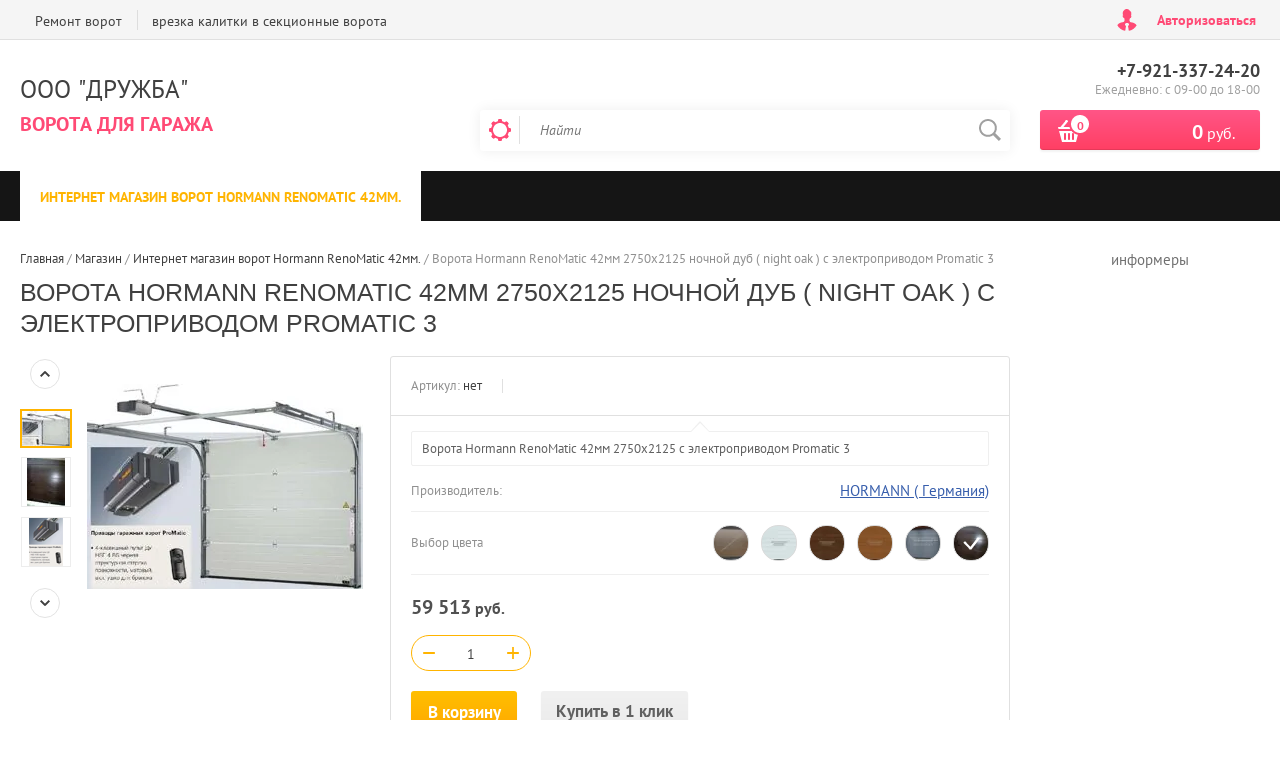

--- FILE ---
content_type: text/html; charset=utf-8
request_url: https://druzhbaspb.ru/shop/product/vorota-hormann-renomatic-42mm-2500kh2500-nochnoy-dub-night-oak-s-elektroprivodom-promatic-3
body_size: 17438
content:

	<!doctype html><html lang="ru"><head><meta charset="utf-8"><meta name="robots" content="all"><title>Купить ворота Hormann RenoMatic 42мм 2750х2125 ночной дуб (night oak) с электроприводом Promatic 3 в Санкт-Петербурге</title><meta name="description" content="Подъемно-секционная система Hormann Renomatic 42 2750х2125 ночной дуб (night oak). Имеет гарантию 10 лет на полотно и 5 лет на автоматику."><meta name="keywords" content="подъемно секционные ворота  hormann, гаражные ворота  hormann купить, гаражные ворота подьемные  hormann, подъемные ворота  hormann цена"><meta name="SKYPE_TOOLBAR" content="SKYPE_TOOLBAR_PARSER_COMPATIBLE"><meta name="viewport" content="width=device-width, initial-scale=1.0, maximum-scale=1.0, user-scalable=no"><meta name="format-detection" content="telephone=no"><meta http-equiv="x-rim-auto-match" content="none"><script src="/g/libs/jquery/1.10.2/jquery.min.js"></script>	<link rel="stylesheet" href="/g/css/styles_articles_tpl.css">
<meta name="google-site-verification" content="GogGseyhAlb29JgLzqreqqN70cd0mDptDQ_3nxeF_Pw" />
<meta name="yandex-verification" content="d5dde1b5e5bd7f49" />
<meta name="google-site-verification" content="RknHN_qgCjLwGVVDt9fwfwaU4Dnj_fiEOrHiBJWSpuw" />
<meta name="yandex-verification" content="d5dde1b5e5bd7f49" />
<link rel='stylesheet' type='text/css' href='/shared/highslide-4.1.13/highslide.min.css'/>
<script type='text/javascript' src='/shared/highslide-4.1.13/highslide-full.packed.js'></script>
<script type='text/javascript'>
hs.graphicsDir = '/shared/highslide-4.1.13/graphics/';
hs.outlineType = null;
hs.showCredits = false;
hs.lang={cssDirection:'ltr',loadingText:'Загрузка...',loadingTitle:'Кликните чтобы отменить',focusTitle:'Нажмите чтобы перенести вперёд',fullExpandTitle:'Увеличить',fullExpandText:'Полноэкранный',previousText:'Предыдущий',previousTitle:'Назад (стрелка влево)',nextText:'Далее',nextTitle:'Далее (стрелка вправо)',moveTitle:'Передвинуть',moveText:'Передвинуть',closeText:'Закрыть',closeTitle:'Закрыть (Esc)',resizeTitle:'Восстановить размер',playText:'Слайд-шоу',playTitle:'Слайд-шоу (пробел)',pauseText:'Пауза',pauseTitle:'Приостановить слайд-шоу (пробел)',number:'Изображение %1/%2',restoreTitle:'Нажмите чтобы посмотреть картинку, используйте мышь для перетаскивания. Используйте клавиши вперёд и назад'};</script>

            <!-- 46b9544ffa2e5e73c3c971fe2ede35a5 -->
            <script src='/shared/s3/js/lang/ru.js'></script>
            <script src='/shared/s3/js/common.min.js'></script>
        <link rel='stylesheet' type='text/css' href='/shared/s3/css/calendar.css' /><link rel="icon" href="/favicon.ico" type="image/x-icon">

<!--s3_require-->
<link rel="stylesheet" href="/g/basestyle/1.0.1/user/user.css" type="text/css"/>
<link rel="stylesheet" href="/g/basestyle/1.0.1/user/user.blue.css" type="text/css"/>
<script type="text/javascript" src="/g/basestyle/1.0.1/user/user.js" async></script>
<!--/s3_require-->
			
		
		
		
			<link rel="stylesheet" type="text/css" href="/g/shop2v2/default/css/theme.less.css">		
			<script type="text/javascript" src="/g/printme.js"></script>
		<script type="text/javascript" src="/g/shop2v2/default/js/tpl.js"></script>
		<script type="text/javascript" src="/g/shop2v2/default/js/baron.min.js"></script>
		
			<script type="text/javascript" src="/g/shop2v2/default/js/shop2.2.js"></script>
		
	<script type="text/javascript">shop2.init({"productRefs": {"1374136803":{"sirina_631":{"38233603":["1974808803","1974809003","1974809203","1974809403","1974809603","1974809803"]},"vysota":{"38236003":["1974808803","1974809003","1974809203","1974809403","1974809603","1974809803"]},"cvet":{"38237003":["1974808803"],"38237203":["1974809003"],"38237403":["1974809403"],"38237603":["1974809203"],"53938803":["1974809803"],"53939003":["1974809603"]},"upravlenie":{"54870803":["1974808803","1974809003","1974809203","1974809403","1974809603","1974809803"]}}},"apiHash": {"getPromoProducts":"7c7d9a210fb00e3556d193db48f67596","getSearchMatches":"9e93686fd8f14009ce0964c306593a8c","getFolderCustomFields":"dbff4c4e1f914bfb305cb374b6923398","getProductListItem":"353f508ca011a7b2d36668c665fb5659","cartAddItem":"ad2c0603d554934aeb9c94c30bb2fd05","cartRemoveItem":"6bbddbff1a9bb677b1483e6391579d79","cartUpdate":"0efa061abc053d3f76f77c40709fecc2","cartRemoveCoupon":"e3064f2a0bf08fd6750cef195d9cd6ec","cartAddCoupon":"9afd79ce78bd28512e674d161b435ec8","deliveryCalc":"16a2257b3fa63bae6d438a60cabd2646","printOrder":"682a5c74dbe1963c4245c43ba6839114","cancelOrder":"aa59c6fa79f46098f071d1520d79cf8a","cancelOrderNotify":"81ea83bbec137486d5c502d863c58b04","repeatOrder":"c9610b7f3a1442574c7a505da26aec6b","paymentMethods":"6db95328be968c9f770e6433962eb1a2","compare":"52e478398f1813353b94673b4a363605"},"hash": null,"verId": 105680,"mode": "product","step": "","uri": "/shop","IMAGES_DIR": "/d/","my": {"list_picture_enlarge":true,"accessory":"\u0410\u043a\u0441\u0441\u0435\u0441\u0441\u0443\u0430\u0440\u044b","kit":"\u041d\u0430\u0431\u043e\u0440","recommend":"\u0420\u0435\u043a\u043e\u043c\u0435\u043d\u0434\u0443\u0435\u043c\u044b\u0435","similar":"\u041f\u043e\u0445\u043e\u0436\u0438\u0435","modification":"\u041c\u043e\u0434\u0438\u0444\u0438\u043a\u0430\u0446\u0438\u0438","unique_values":true,"pricelist_options_toggle":true,"special_alias":"\u0425\u0438\u0442 \u043f\u0440\u043e\u0434\u0430\u0436","preorder_alias":"\u041f\u043e\u0434 \u0437\u0430\u043a\u0430\u0437","search_range_max":"500000"},"shop2_cart_order_payments": 3,"cf_margin_price_enabled": 0,"maps_yandex_key":"","maps_google_key":""});</script>
<style type="text/css">.product-item-thumb {width: 200px;}.product-item-thumb .product-image, .product-item-simple .product-image {height: 200px;width: 200px;}.product-item-thumb .product-amount .amount-title {width: 104px;}.product-item-thumb .product-price {width: 150px;}.shop2-product .product-side-l {width: 276px;}.shop2-product .product-image {height: 276px;width: 276px;}.shop2-product .product-thumbnails li {width: 82px;height: 82px;}</style>
 <link rel="stylesheet" href="/t/v109/images/theme0/theme.scss.css"><!--[if lt IE 10]><script src="/g/libs/ie9-svg-gradient/0.0.1/ie9-svg-gradient.min.js"></script><script src="/g/libs/jquery-placeholder/2.0.7/jquery.placeholder.min.js"></script><script src="/g/libs/jquery-textshadow/0.0.1/jquery.textshadow.min.js"></script><script src="/g/s3/misc/ie/0.0.1/ie.js"></script><![endif]--><!--[if lt IE 9]><script src="/g/libs/html5shiv/html5.js"></script><![endif]--><link rel="stylesheet" href="/t/v109/images/site.addons.scss.css">
<!-- Google Tag Manager -->
<script>(function(w,d,s,l,i){w[l]=w[l]||[];w[l].push({'gtm.start':
new Date().getTime(),event:'gtm.js'});var f=d.getElementsByTagName(s)[0],
j=d.createElement(s),dl=l!='dataLayer'?'&l='+l:'';j.async=true;j.src=
'https://www.googletagmanager.com/gtm.js?id='+i+dl;f.parentNode.insertBefore(j,f);
})(window,document,'script','dataLayer','GTM-PVHVK5F');</script>
<!-- End Google Tag Manager -->
</head><body><!-- Google Tag Manager (noscript) --><noscript><iframe src="https://www.googletagmanager.com/ns.html?id=GTM-PVHVK5F"height="0" width="0" style="display:none;visibility:hidden"></iframe></noscript><!-- End Google Tag Manager (noscript) --><div class="site-wrapper2"><div class="site-wrapper"><div class="user-block-wr"><div class="block-user">
	<div class="close-btn"></div>
	<div class="block-title">Мой кабинет</div>
	<div class="block-body">
					<form method="post" action="/registraciya-polzovateley">
				<input type="hidden" name="mode" value="login">
				<div class="field name">
					<label class="field-title" for="login">Логин или e-mail:</label>
					<label class="input"><input type="text" name="login" id="login" tabindex="1" value=""></label>
				</div>
				<div class="field password clear-self">
					<label class="field-title" for="password">Пароль:</label>
					<label class="input"><input type="password" name="password" id="password" tabindex="2" value=""></label>
				</div>
				<button type="submit" class="btn-variant1">Войти</button>
				<div class="field links clear-self">
					<p class="forgot">
						<a href="/registraciya-polzovateley/forgot_password">Забыли пароль?</a> : (
					</p>
					<p class="register">
						<a href="/registraciya-polzovateley/register">Регистрация</a> : )
					</p>
				</div>
			<re-captcha data-captcha="recaptcha"
     data-name="captcha"
     data-sitekey="6LcNwrMcAAAAAOCVMf8ZlES6oZipbnEgI-K9C8ld"
     data-lang="ru"
     data-rsize="invisible"
     data-type="image"
     data-theme="light"></re-captcha></form>
			</div>
</div></div><div class="top-line-wr displayNone"><div class="top-line-in"><div class="top-block-menu-wr"><div class="top-block-menu-btn"><span></span></div><div class="top-block-in"><nav class="menu-top-wrap"><ul class="menu-top"><li><a href="/remont_vorot" >Ремонт ворот</a></li><li><a href="/vrezka-kalitki-v-sekcionnye-vorota" >врезка калитки в секционные ворота</a></li></ul></nav></div></div><div class="user-block-btn">Авторизоваться</div></div></div><header role="banner" class="site-header"><div class="header-in"><div class="company-block"><div class="comapany-name-wr"><div class="comapany-name"><a href="http://druzhbaspb.ru"  title="На главную страницу">ООО &quot;Дружба&quot;</a></div><div class="company-activity">Ворота для гаража</div></div></div><div class="header-right"><div class="company-contacts"><div class="top-phone-wr"><div class="top-phone"><div><a href="tel:+7-921-337-24-20">+7-921-337-24-20</a></div></div><div class="work-time">Ежедневно: с  09-00 до 18-00</div></div></div><div class="header-right-bot clear-self"><div class="search-block-wr"><div class="search-block-wr-btn"></div><div class="search-block">	
    
<div class="search-online-store">
	<div class="block-title"></div>

	<div class="block-body">
		<form class="dropdown" action="/shop/search" enctype="multipart/form-data">
			<input type="hidden" name="sort_by" value="">
			
			            <div class="row search_price range_slider_wrapper">
                <div class="row-title">Цена</div>
                <div class="range-title clear-self">
                    <div class="range-title-left">от</div>
                    <div class="range-title-right">до</div>
                </div>
                <div class="input_range_slider"></div>
                <div class="price_range clear-self">
                    <input name="s[price][min]" type="text" size="5" class="small low" value="0" />
                    <input name="s[price][max]" type="text" size="5" class="small hight" data-max="500000" data-step="0" value="500000" />
                </div>
            </div>
            
<!-- 							<div class="field dimension clear-self">
					<span class="field-title">Цена (руб.):</span><br>
					<label class="start">
						<span class="input"><input name="s[price][min]" placeholder="от" type="text" value=""></span>
					</label>
					<label class="end">
						<span class="input"><input name="s[price][max]" placeholder="до" type="text" value=""></span>
					</label>
				</div>
			 -->

							<div class="field text">
					<label class="field-title" for="s[name]">Название:</label><br>
					<label class="input"><input type="text" name="s[name]" id="s[name]" value=""></label>
				</div>
			
							<div class="field text">
					<label class="field-title" for="s[article">Артикул:</label><br>
					<label class="input"><input type="text" name="s[article]" id="s[article" value=""></label>
				</div>
			
							<div class="field text">
					<label class="field-title" for="search_text">Текст:</label><br>
					<label class="input"><input type="text" name="search_text" id="search_text"  value=""></label>
				</div>
						
							<div class="field select">
					<span class="field-title">Выберите категорию:</span><br>
					<select name="s[folder_id]" id="s[folder_id]">
						<option value="">Все</option>
																											                            <option value="145067003" >
	                                 Интернет магазин ворот Hormann RenoMatic 42мм.
	                            </option>
	                        											</select>
				</div>

				<div id="shop2_search_custom_fields"></div>
			
						<div id="shop2_search_global_fields">
				
			
			
												<div class="field select">
						<span class="field-title">ШИРИНА:</span><br>
						<select name="s[sirina_631]">
							<option value="">Все</option>
															<option value="38233403">2500</option>
															<option value="38233603">2750</option>
															<option value="38233803">3000</option>
															<option value="62814003">4000</option>
															<option value="38236803">5000</option>
													</select>
					</div>
							

					
			
												<div class="field select">
						<span class="field-title">ВЫСОТА:</span><br>
						<select name="s[vysota]">
							<option value="">Все</option>
															<option value="38236003">2125</option>
															<option value="38236203">2250</option>
															<option value="38236403">2500</option>
															<option value="38236603">3000</option>
													</select>
					</div>
							

					
			
												<div class="field color">
						<span class="field-title">Выбор цвета:</span><br>
							
	<div class="shop2-color-ext-select">
		<input type="hidden" name="s[cvet]" value="">
		<i></i>
		<ul class="shop2-color-ext-options">
			<li data-value=""></li>
							<li data-value="38237003" >
					<span style="background-image: url(/thumb/2/2iD_VjWcnX8JGZ6vXJKnQQ/34c34/d/korichnevyy.jpg)"><em></em></span>
					<div>коричневый Ral8028</div>
					<ins></ins>
				</li>
							<li data-value="38237203" >
					<span style="background-image: url(/thumb/2/78HXeYflMye65Kriyr6dIQ/34c34/d/%D0%92%D0%BE%D1%80%D0%BE%D1%82%D0%B0%20%D0%BF%D0%BE%20%D0%B0%D0%BA%D1%86%D0%B8%D0%B8-%D0%B1%D0%B5%D0%BB%D1%8B%D0%B5%20New%20Silkgrein.jpg)"><em></em></span>
					<div>Белый Ral9016</div>
					<ins></ins>
				</li>
							<li data-value="38237403" >
					<span style="background-image: url(/thumb/2/t7YyXddaF0xTZBI9_7bpxw/34c34/d/%D0%90%D0%BA%D1%86%D0%B8%D1%8F_%D0%BD%D0%B0_%D0%B2%D0%BE%D1%80%D0%BE%D1%82%D0%B0_%D1%82%D0%B5%D0%BC%D0%BD%D1%8B%D0%B9_%D0%B4%D1%83%D0%B1..jpg)"><em></em></span>
					<div>Темный дуб</div>
					<ins></ins>
				</li>
							<li data-value="38237603" >
					<span style="background-image: url(/thumb/2/_7aTcyQPEnvprnLGVjUFRw/34c34/d/%D0%90%D0%BA%D1%86%D0%B8%D1%8F_%D0%BD%D0%B0_%D0%B2%D0%BE%D1%80%D0%BE%D1%82%D0%B0_-%D0%B7%D0%BE%D0%BB%D0%BE%D1%82%D0%BE%D0%B9_%D0%B4%D1%83%D0%B1..jpg)"><em></em></span>
					<div>Золотой дуб</div>
					<ins></ins>
				</li>
							<li data-value="53938803" >
					<span style="background-image: url(/thumb/2/Q0dZ3x5Q2CgzB39Cd2SJlw/34c34/d/vorota-herman_1.jpg)"><em></em></span>
					<div>Серый антрацит RAL 7016</div>
					<ins></ins>
				</li>
							<li data-value="53939003" >
					<span style="background-image: url(/thumb/2/QAUQv3asFlzAkCYysPQdng/34c34/d/vorota_night_oak.jpg)"><em></em></span>
					<div>Ночной дуб ( Hight Oak)</div>
					<ins></ins>
				</li>
					</ul>
	</div>

					</div>
							

					
			
												<div class="field select">
						<span class="field-title">Управление:</span><br>
						<select name="s[upravlenie]">
							<option value="">Все</option>
															<option value="38237803">Замок с ручкой</option>
															<option value="38238003">Электропривод ProLift</option>
															<option value="54870803">Электропривод Promatic 3</option>
													</select>
					</div>
							

						</div>
						
							<div class="field select">
					<span class="field-title">Производитель:</span><br>
					<select name="s[vendor_id]">
						<option value="">Все</option>          
	                    	                        <option value="8337603" >HORMANN ( Германия)</option>
	                    	                        <option value="6800003" >Германия</option>
	                    	                        <option value="6800203" >ООО "Дружба"</option>
	                    					</select>
				</div>
						
											    <div class="field select">
				        <div class="field-title">Новинка:</div>
				            				            <select name="s[flags][2]">
				            <option value="">Все</option>
				            <option value="1">да</option>
				            <option value="0">нет</option>
				        </select>
				    </div>
		    												    <div class="field select">
				        <div class="field-title">Спецпредложение:</div>
				            				            <select name="s[flags][1]">
				            <option value="">Все</option>
				            <option value="1">да</option>
				            <option value="0">нет</option>
				        </select>
				    </div>
		    				
							<div class="field select">
					<span class="field-title">Результатов на странице:</span>
					<select name="s[products_per_page]">
									            				            				            <option value="5">5</option>
			            				            				            <option value="20">20</option>
			            				            				            <option value="35">35</option>
			            				            				            <option value="50">50</option>
			            				            				            <option value="65">65</option>
			            				            				            <option value="80">80</option>
			            				            				            <option value="95">95</option>
			            					</select>
				</div>
			
			<div class="submit">
				<button type="submit" class="search-btn btn-variant1">Найти</button>
			</div>
		<re-captcha data-captcha="recaptcha"
     data-name="captcha"
     data-sitekey="6LcNwrMcAAAAAOCVMf8ZlES6oZipbnEgI-K9C8ld"
     data-lang="ru"
     data-rsize="invisible"
     data-type="image"
     data-theme="light"></re-captcha></form>
	</div>
</div><!-- Search Form --><form action="/search" method="get" class="site-search-form clear-self"><div class="close-btn"></div><input type="text" class="search-text" name="search" onBlur="this.placeholder=this.placeholder==''?'Найти':this.placeholder" onFocus="this.placeholder=this.placeholder=='Найти'?'':this.placeholder;" placeholder="Найти" /><input type="submit" class="search-but" value=""/><re-captcha data-captcha="recaptcha"
     data-name="captcha"
     data-sitekey="6LcNwrMcAAAAAOCVMf8ZlES6oZipbnEgI-K9C8ld"
     data-lang="ru"
     data-rsize="invisible"
     data-type="image"
     data-theme="light"></re-captcha></form></div></div><div id="shop2-cart-preview" class="cart-block-wr">
	<a href="/shop/cart" class="cart-block btn-variant1">
		<div class="cart-total-amount">
			<span>0</span>
		</div>
		<div class="cart-total-sum"><strong>0</strong> руб.</div>
	</a>
</div></div></div></div></header> <!-- .site-header --><div class="folders-line-wr"><div class="folders-line-in clear-self"><div class="folders-block-wr displayNone"><div class="folders-block-title"><span>Каталог товаров</span></div><nav class="folders-block-in"><div class="btn-close-folder"></div><div class="btn-close-level2"></div><ul class="folders-block"><li class="opened active"><a href="/shop/folder/aktsiya-hormann-vorota-renomatic-42mm" ><span>Интернет магазин ворот Hormann RenoMatic 42мм.</span></a></li></ul><div class="folders-block-additionally"><div class="folders-block-additionally-title">Еще</div><ul></ul></div></nav></div></div></div><div class="site-container"><aside role="complementary" class="site-sidebar left" style="display:none;"><nav class="menu-left-wr"><ul class="menu-left"><li><a href="/"  target="_blank">Ворота металлические за 99000руб.</a><ul class="level-2"><li><a href="/podrezka-garazhnykh-vorot" >подрезка гаражных ворот</a></li></ul></li><li><a href="/otkatnye-vorota" >Откатные ворота от производителя.</a><ul class="level-2"><li><a href="/gotovyy-komplekt-dlya-otkatnykh-vorot" >Готовый комплект для откатных ворот</a></li><li><a href="/fundament-pod-otkatnye-vorota" >Фундамент под откатные ворота</a></li></ul></li><li><a href="/vrezka-kalitki-v-metallicheskiye-vorota" >Врезка калитки в металлические ворота</a></li><li><a href="/vorota_dachnye"  target="_blank">Ворота для дачи</a></li><li><a href="/metallicheskie_lestnitsi" >Лестницы металлические для дома</a></li><li><a href="/ulichnyye-lestnitsy" >Уличные лестницы</a></li><li><a href="/sekcionnye_vorota" >Ворота Hormann с автоматикой</a><ul class="level-2"><li><a href="/vrezka-kalitki-v-sekcionnye-vorota" >Врезка калитки в секционные ворота</a></li><li><a href="/shop/folder/aktsiya-hormann-vorota-renomatic-42mm"  target="_blank">Интернет магазин Ворот Hormann акция</a></li></ul></li><li><a href="/catalog" >Продукция</a></li><li><a href="/karta-sayta" >Карта сайта</a></li><li><a href="/vorota-sektsionnyye" >Ворота секционные ДорХан</a></li><li><a href="/price" >Прайс-лист</a></li><li class="opened active"><a href="/shop" >Магазин</a></li><li><a href="/uravnitelnye-platformy-i-peregruzochnoe-oborudovanie" >Уравнительные платформы и перегрузочное оборудование</a></li><li><a href="/pruzhiny-dlya-pod-emnyh-vorot" >Пружины для подъемных ворот.</a></li><li><a href="/telezhka-dlya-evakuacii-i-dostavki-gruzov" >Тележка для эвакуации Раненых, доставки грузов и различного снаряжения</a></li><li><a href="/address"  target="_blank">Наши контакты</a></li></ul></nav></aside> <!-- .site-sidebar.left --><aside role="complementary" class="site-sidebar right"><div class="block-informers">информеры</div></aside> <!-- .site-sidebar.right --><main role="main" class="site-main"><div class="site-main__inner" style="margin-left: 0; padding-left: 0; "><div class="path-wrapper">
<div class="site-path" data-url="/shop"><a href="/"><span>Главная</span></a> / <a href="/shop"><span>Магазин</span></a> / <a href="/shop/folder/aktsiya-hormann-vorota-renomatic-42mm"><span>Интернет магазин ворот Hormann RenoMatic 42мм.</span></a> / <span>Ворота Hormann RenoMatic 42мм 2750х2125 ночной дуб ( night oak ) с электроприводом Promatic 3</span></div></div><h1>Ворота Hormann RenoMatic 42мм 2750х2125 ночной дуб ( night oak ) с электроприводом Promatic 3</h1>
	<div class="shop2-cookies-disabled shop2-warning hide"></div>
	
	
	
		
							
			
							
			
							
			
		
					<div class="shop2-product-mode-wr">
	<form 
		method="post" 
		action="/shop?mode=cart&amp;action=add" 
		accept-charset="utf-8"
		class="product-shop2 clear-self">

		<input type="hidden" name="kind_id" value="1974809603"/>
		<input type="hidden" name="product_id" value="1374136803"/>
		<input type="hidden" name="meta" value='{&quot;sirina_631&quot;:&quot;38233603&quot;,&quot;vysota&quot;:&quot;38236003&quot;,&quot;cvet&quot;:[&quot;53939003&quot;],&quot;upravlenie&quot;:&quot;54870803&quot;}'/>
		
		<div class="product-l-side-wr">
			<div class="product-l-side">
	            	            <div class="product-thumbnails-wr">
	                <ul class="product-thumbnails">
	                    	                    <li class="active"><a href="/d/vorota_po_aktsii_promatic_3_foto.jpg" class="active">
	                      <img src="/thumb/2/DiJRRA0YeRa3omzQfPfjnA/48r48/d/vorota_po_aktsii_promatic_3_foto.jpg" alt=""  />
	                    </a>
	                    </li>
	                    	                    	                        <li>
	                            <a href="/d/vorota_night_oak.jpg">
	                                <img src="/thumb/2/MNZ1a3lYpHqUF_KIe0NgOg/48r48/d/vorota_night_oak.jpg" alt="" />
	                            </a>
	                        </li>
	                    	                        <li>
	                            <a href="/d/promatic_3_foto.png">
	                                <img src="/thumb/2/uXItJ7N9GMhac6jmQZK79A/48r48/d/promatic_3_foto.png" alt="" />
	                            </a>
	                        </li>
	                    	                        <li>
	                            <a href="/d/sektsiya_vorot_lpu_42_v_razreze.jpg">
	                                <img src="/thumb/2/L9JVblF1oKX3idjwtLGNWg/48r48/d/sektsiya_vorot_lpu_42_v_razreze.jpg" alt="" />
	                            </a>
	                        </li>
	                    	                        <li>
	                            <a href="/d/upakovka_vorot_kherman.jpg">
	                                <img src="/thumb/2/N5VYEDyoC9vpcrjj2TM4_g/48r48/d/upakovka_vorot_kherman.jpg" alt="" />
	                            </a>
	                        </li>
	                    	                </ul>
	            </div>
	            				<div class="product-image" title="Ворота Hormann RenoMatic 42мм 2750х2125 ночной дуб ( night oak ) с электроприводом Promatic 3">
						               <a href="/d/vorota_po_aktsii_promatic_3_foto.jpg" onclick="return hs.expand(this, {slideshowGroup: 'gr1'})">
	                  <img src="/thumb/2/zs8WyHeNvlV-rOAnbW86pQ/276r276/d/vorota_po_aktsii_promatic_3_foto.jpg" />
	                </a>
	                	                	                   <a href="/d/vorota_night_oak.jpg" onclick="return hs.expand(this, {slideshowGroup: 'gr1'})" style="display: none;">
	                        <img src="/thumb/2/s5Dfr_FHY3OOVpy56EsXpA/276r276/d/vorota_night_oak.jpg" alt="" />
	                    </a>
	                	                   <a href="/d/promatic_3_foto.png" onclick="return hs.expand(this, {slideshowGroup: 'gr1'})" style="display: none;">
	                        <img src="/thumb/2/RIDfRXn35WoTbb1soohUKA/276r276/d/promatic_3_foto.png" alt="" />
	                    </a>
	                	                   <a href="/d/sektsiya_vorot_lpu_42_v_razreze.jpg" onclick="return hs.expand(this, {slideshowGroup: 'gr1'})" style="display: none;">
	                        <img src="/thumb/2/k1giz9mrfH3uxxUX30ogXg/276r276/d/sektsiya_vorot_lpu_42_v_razreze.jpg" alt="" />
	                    </a>
	                	                   <a href="/d/upakovka_vorot_kherman.jpg" onclick="return hs.expand(this, {slideshowGroup: 'gr1'})" style="display: none;">
	                        <img src="/thumb/2/CY6K1RJbNxFZrZppsCjetQ/276r276/d/upakovka_vorot_kherman.jpg" alt="" />
	                    </a>
	                		                            </div>
			</div>
		</div>
		<div class="product-r-side">
			<div class="product-r-side-in">			
				<div class="product-r-side-top">
					
	
					
	
	
					<div class="shop2-product-article"><span>Артикул:</span> нет</div>
	
										</div>


				<div class="details-product">
		            		            <div class="product-anonce">
		                Ворота Hormann RenoMatic 42мм 2750х2125 с электроприводом Promatic 3
		            </div>
		            
					
 
		
			<ul class="product-options"><li class="even"><div class="option-title">Производитель:</div><div class="option-body"><a href="/shop/vendor/hormann-germaniya">HORMANN ( Германия)</a></div></li><li class="odd type-color"><div class="option-title">Выбор цвета</div><div class="option-body">
			
						
		
			<ul class="shop2-color-ext-list">
														<li data-kinds="1974808803" data-name="cvet" data-value="38237003" style="background-image: url(/thumb/2/2iD_VjWcnX8JGZ6vXJKnQQ/34c34/d/korichnevyy.jpg)" >
						<span></span>
						<div>
															<img src="/thumb/2/D5Dy7dSdb9uN0DGL_uI-4g/96r96/d/korichnevyy.jpg" alt="">
							
							коричневый Ral8028
						</div>
					</li>
														<li data-kinds="1974809003" data-name="cvet" data-value="38237203" style="background-image: url(/thumb/2/78HXeYflMye65Kriyr6dIQ/34c34/d/%D0%92%D0%BE%D1%80%D0%BE%D1%82%D0%B0%20%D0%BF%D0%BE%20%D0%B0%D0%BA%D1%86%D0%B8%D0%B8-%D0%B1%D0%B5%D0%BB%D1%8B%D0%B5%20New%20Silkgrein.jpg)" >
						<span></span>
						<div>
															<img src="/thumb/2/QMYe9DpuZ3nBIexWCbmRLg/96r96/d/%D0%92%D0%BE%D1%80%D0%BE%D1%82%D0%B0%20%D0%BF%D0%BE%20%D0%B0%D0%BA%D1%86%D0%B8%D0%B8-%D0%B1%D0%B5%D0%BB%D1%8B%D0%B5%20New%20Silkgrein.jpg" alt="">
							
							Белый Ral9016
						</div>
					</li>
														<li data-kinds="1974809403" data-name="cvet" data-value="38237403" style="background-image: url(/thumb/2/t7YyXddaF0xTZBI9_7bpxw/34c34/d/%D0%90%D0%BA%D1%86%D0%B8%D1%8F_%D0%BD%D0%B0_%D0%B2%D0%BE%D1%80%D0%BE%D1%82%D0%B0_%D1%82%D0%B5%D0%BC%D0%BD%D1%8B%D0%B9_%D0%B4%D1%83%D0%B1..jpg)" >
						<span></span>
						<div>
															<img src="/thumb/2/sSvMe8wYgAJ2WBJKur1-fw/96r96/d/%D0%90%D0%BA%D1%86%D0%B8%D1%8F_%D0%BD%D0%B0_%D0%B2%D0%BE%D1%80%D0%BE%D1%82%D0%B0_%D1%82%D0%B5%D0%BC%D0%BD%D1%8B%D0%B9_%D0%B4%D1%83%D0%B1..jpg" alt="">
							
							Темный дуб
						</div>
					</li>
														<li data-kinds="1974809203" data-name="cvet" data-value="38237603" style="background-image: url(/thumb/2/_7aTcyQPEnvprnLGVjUFRw/34c34/d/%D0%90%D0%BA%D1%86%D0%B8%D1%8F_%D0%BD%D0%B0_%D0%B2%D0%BE%D1%80%D0%BE%D1%82%D0%B0_-%D0%B7%D0%BE%D0%BB%D0%BE%D1%82%D0%BE%D0%B9_%D0%B4%D1%83%D0%B1..jpg)" >
						<span></span>
						<div>
															<img src="/thumb/2/OE7D-_QkQYbprFbBVpwbQw/96r96/d/%D0%90%D0%BA%D1%86%D0%B8%D1%8F_%D0%BD%D0%B0_%D0%B2%D0%BE%D1%80%D0%BE%D1%82%D0%B0_-%D0%B7%D0%BE%D0%BB%D0%BE%D1%82%D0%BE%D0%B9_%D0%B4%D1%83%D0%B1..jpg" alt="">
							
							Золотой дуб
						</div>
					</li>
														<li data-kinds="1974809803" data-name="cvet" data-value="53938803" style="background-image: url(/thumb/2/Q0dZ3x5Q2CgzB39Cd2SJlw/34c34/d/vorota-herman_1.jpg)" >
						<span></span>
						<div>
															<img src="/thumb/2/m8CDwGzGD6rMJ4G9RYi3vA/96r96/d/vorota-herman_1.jpg" alt="">
							
							Серый антрацит RAL 7016
						</div>
					</li>
														<li data-kinds="1974809603" data-name="cvet" data-value="53939003" style="background-image: url(/thumb/2/QAUQv3asFlzAkCYysPQdng/34c34/d/vorota_night_oak.jpg)" class="shop2-color-ext-selected">
						<span></span>
						<div>
															<img src="/thumb/2/UVLtL5-b8YwTDzvhPfATVw/96r96/d/vorota_night_oak.jpg" alt="">
							
							Ночной дуб ( Hight Oak)
						</div>
					</li>
							</ul>

		
	
</div></li></ul>
	
					<div class="view-all-param displayNone" data-show="Посмотреть все параметры" data-hide="Свернуть">Посмотреть все параметры</div>
				</div>
									<div class="add-form">
						<div class="price-product">
								<div class="price-current">
		<strong>59&nbsp;513</strong> руб.			</div>
								
						</div>
						
						
				
	<div class="product-amount">
					<div class="amount-title">Количество:</div>
							<div class="shop2-product-amount">
				<button type="button" class="amount-minus">&#8722;</button><input type="text" name="amount" data-kind="1974809603"  data-min="1" data-multiplicity="" maxlength="4" value="1" /><button type="button" class="amount-plus">&#43;</button>
			</div>
						</div>

					</div>
					<div class="product-btn">
						
			<button class="shop2-product-btn btn-variant2 type-3 buy" type="submit">
			<span>В корзину</span>
		</button>
	

<input type="hidden" value="Ворота Hormann RenoMatic 42мм 2750х2125 ночной дуб ( night oak ) с электроприводом Promatic 3" name="product_name" />
<input type="hidden" value="https://druzhbaspb.ru/shop/product/vorota-hormann-renomatic-42mm-2500kh2500-nochnoy-dub-night-oak-s-elektroprivodom-promatic-3" name="product_link" />
								                <div class="buy-one-click"><a class="shop2-btn" href="#"><span>Купить в 1 клик</span></a></div>
		                					</div>
					
							</div>
							<div class="yashare">
					<script src="https://yastatic.net/es5-shims/0.0.2/es5-shims.min.js"></script>
					<script src="https://yastatic.net/share2/share.js"></script>
					
											<div class="yashare-title">Поделиться:</div>
						
						<div class="yashare-auto-init ya-share2" data-services="messenger,vkontakte,odnoklassniki,telegram,viber,whatsapp"></div>
						
				</div>
					</div>
	<re-captcha data-captcha="recaptcha"
     data-name="captcha"
     data-sitekey="6LcNwrMcAAAAAOCVMf8ZlES6oZipbnEgI-K9C8ld"
     data-lang="ru"
     data-rsize="invisible"
     data-type="image"
     data-theme="light"></re-captcha></form><!-- Product -->
		



	<div id="product_tabs" class="shop-product-data">
					<ul class="shop-product-tabs">
				<li class="active-tab"><a href="#shop2-tabs-1"><span>Параметры</span></a></li><li ><a href="#shop2-tabs-2"><span>Описание</span></a></li><li ><a href="#shop2-tabs-3"><span>Модификации</span></a></li><li ><a href="#shop2-tabs-01"><span>Отзывы</span></a></li>
			</ul>

						<div class="shop-product-desc">
				
								<div class="desc-area active-area" id="shop2-tabs-1">
					<div class="shop2-product-params"><div class="product-params-tr even"><div class="product-params-title">ШИРИНА</div><div class="product-params-body">2750</div></div><div class="product-params-tr odd"><div class="product-params-title">ВЫСОТА</div><div class="product-params-body">2125</div></div><div class="product-params-tr even"><div class="product-params-title">Выбор цвета</div><div class="product-params-body">	
	
	
		
			<ul class="shop2-color-ext-list">
														<li  style="background-image: url(/thumb/2/eYJGKvShXxBaMle4d-Rz4w/36c36/d/vorota_night_oak.jpg)" class="shop2-color-ext-selected">
						<div>
															<img src="/thumb/2/UVLtL5-b8YwTDzvhPfATVw/96r96/d/vorota_night_oak.jpg" alt="">
							
							Ночной дуб ( Hight Oak)
						</div>
					</li>
							</ul>
			
		
	
</div></div><div class="product-params-tr odd"><div class="product-params-title">Управление</div><div class="product-params-body">Электропривод Promatic 3</div></div></div>
					<div class="shop2-clear-container"></div>
				</div>
				
								<div class="desc-area " id="shop2-tabs-2">
					<p><!--noindex--></p>

<p>Полотно ворот&nbsp;толщиной 42мм.&nbsp;под проем ширина-2750 x высота-2125. Дизайн полотна&nbsp;М-гофр, поверхность woodgrein (&nbsp;спиленное дерево)&nbsp;-1 шт.</p>

<p>Коробка с направляющими -1 шт.</p>

<p>Электропривод ProMatic-1 шт.</p>

<p>Шина Привода К- 1 шт.</p>

<p>Пульт д.у. 1 шт.</p>

<p>Цвет:&nbsp;На выбор</p>

<p>Доставка по Санкт-Петербургу (в пределах КАД)&nbsp;- 2500руб</p>

<p>Доставка по Ленинградской обл.&nbsp;от&nbsp; -3000руб.</p>

<p>Доставка&nbsp;до транспортной компании&nbsp; -3000руб.</p>

<p>Самовывоз со склада в Санкт-Петербурге.</p>

<p><!--/noindex--></p>

<p>&nbsp; &nbsp; Ворота Hormann RenoMatic 42мм 2750х2125&nbsp;с электроприводом Promatic 3 &nbsp;&ndash; это секционная система, призванная облегчить использование гаража и защитить Ваше имущество. Полотно ворот выполнено в мотиве М-гофр и обладает двойными утепленными стенками, с толщиной 42 мм. Направляющие шины оснащены&nbsp;антикоррозийными пластмассовыми опорами, предотвращающими возникновение ржавчины. Наличие массивного механического фиксатора исключает подваживание и вскрытие.<br />
&nbsp; &nbsp;Цена на подъемные ворота Hormann сейчас доступнее, чем когда-либо, поскольку вся серия RenoMatic является акционной. А задача нашего магазина &ndash; предложить Вам самые выгодные расценки на фирменную продукцию.<br />
&nbsp; &nbsp;Данная модель управляется электроприводом ProMatic 3, с передовой системой кодировки сигнала BiSecur. Надежность и износостойкость компонентов, обеспечат беспроблемную работу автоматики в течение солидного срока. Заводская гарантия на привод составляет 5 лет, а в комплект входит два ДУ пульта-брелка.<br />
&nbsp; &nbsp; &nbsp;Защита от защемления пальцев и падения полотна, более 25 тысяч циклов открытия/закрытия, отличная теплоизоляция и разнообразие дизайна наружной поверхности &ndash; это лишь часть преимуществ, получаемых Вами при покупке Hormann RenoMatic.</p>
					<div class="shop2-clear-container"></div>
				</div>
								
								<div class="desc-area " id="shop2-tabs-3">
					<div class="shop-group-kinds">
						<div class="shop-group-kinds-in">
							
<div class="shop-kind-item">
	
			<div class="kind-image">
								<a href="/shop/product/vorota-hormann-renomatic-42mm-2500kh2500-korichnevyye-ral8028-s-elektroprivodom-promatic-3"><img src="/thumb/2/J4QCoflv_dF-5FRWxrCnbw/200r200/d/vorota_po_aktsii_promatic_3_foto.jpg" alt="Ворота Hormann RenoMatic 42мм 2750х2125 коричневые  ral8028 с электроприводом Promatic 3" title="Ворота Hormann RenoMatic 42мм 2750х2125 коричневые  ral8028 с электроприводом Promatic 3" /></a>
				<div class="verticalMiddle"></div>
							</div>
			<div class="product-name"><a href="/shop/product/vorota-hormann-renomatic-42mm-2500kh2500-korichnevyye-ral8028-s-elektroprivodom-promatic-3">Ворота Hormann RenoMatic 42мм 2750х2125 коричневые  ral8028 с электроприводом Promatic 3</a></div>
							
			<div class="product-compare">
			<label>
				<input type="checkbox" value="1974808803"/>
				Сравнить
			</label>
		</div>
		
<div class="shop2-product-params"><div class="product-params-tr even"><div class="product-params-title">Выбор цвета</div><div class="product-params-body">	
	
	
		
			<ul class="shop2-color-ext-list">
														<li  style="background-image: url(/thumb/2/-VnjFRX1_kmBhtDgRdfYcA/36c36/d/korichnevyy.jpg)" class="shop2-color-ext-selected">
						<div>
															<img src="/thumb/2/D5Dy7dSdb9uN0DGL_uI-4g/96r96/d/korichnevyy.jpg" alt="">
							
							коричневый Ral8028
						</div>
					</li>
							</ul>
			
		
	
</div></div></div>						<div class="kind-details">
									<div class="product-price">
							
						
							<div class="price-current">
		<strong>59&nbsp;513</strong> руб.			</div>
						
											</div>
							</div>

	</div>	
<div class="shop-kind-item">
	
			<div class="kind-image">
								<a href="/shop/product/vorota-hormann-renomatic-42mm-2500kh2500-belyye-ral-9016-s-elektroprivodom-promatic-3"><img src="/thumb/2/J4QCoflv_dF-5FRWxrCnbw/200r200/d/vorota_po_aktsii_promatic_3_foto.jpg" alt="Ворота Hormann RenoMatic 42мм 2750х2125 Белые ral 9016 с электроприводом Promatic 3" title="Ворота Hormann RenoMatic 42мм 2750х2125 Белые ral 9016 с электроприводом Promatic 3" /></a>
				<div class="verticalMiddle"></div>
							</div>
			<div class="product-name"><a href="/shop/product/vorota-hormann-renomatic-42mm-2500kh2500-belyye-ral-9016-s-elektroprivodom-promatic-3">Ворота Hormann RenoMatic 42мм 2750х2125 Белые ral 9016 с электроприводом Promatic 3</a></div>
							
			<div class="product-compare">
			<label>
				<input type="checkbox" value="1974809003"/>
				Сравнить
			</label>
		</div>
		
<div class="shop2-product-params"><div class="product-params-tr even"><div class="product-params-title">Выбор цвета</div><div class="product-params-body">	
	
	
		
			<ul class="shop2-color-ext-list">
														<li  style="background-image: url(/thumb/2/8iNBIeTIck3G-_BHFc_LTg/36c36/d/%D0%92%D0%BE%D1%80%D0%BE%D1%82%D0%B0%20%D0%BF%D0%BE%20%D0%B0%D0%BA%D1%86%D0%B8%D0%B8-%D0%B1%D0%B5%D0%BB%D1%8B%D0%B5%20New%20Silkgrein.jpg)" class="shop2-color-ext-selected">
						<div>
															<img src="/thumb/2/QMYe9DpuZ3nBIexWCbmRLg/96r96/d/%D0%92%D0%BE%D1%80%D0%BE%D1%82%D0%B0%20%D0%BF%D0%BE%20%D0%B0%D0%BA%D1%86%D0%B8%D0%B8-%D0%B1%D0%B5%D0%BB%D1%8B%D0%B5%20New%20Silkgrein.jpg" alt="">
							
							Белый Ral9016
						</div>
					</li>
							</ul>
			
		
	
</div></div></div>						<div class="kind-details">
									<div class="product-price">
							
						
							<div class="price-current">
		<strong>59&nbsp;513</strong> руб.			</div>
						
											</div>
							</div>

	</div>	
<div class="shop-kind-item">
	
			<div class="kind-image">
								<a href="/shop/product/vorota-hormann-renomatic-42mm-2500kh2500-zolotoy-dub-golden-oak-s-elektroprivodom-promatic-3-kopiya"><img src="/thumb/2/J4QCoflv_dF-5FRWxrCnbw/200r200/d/vorota_po_aktsii_promatic_3_foto.jpg" alt="Ворота Hormann RenoMatic 42мм 2750х2125 Золотой дуб (golden oak)с электроприводом Promatic 3" title="Ворота Hormann RenoMatic 42мм 2750х2125 Золотой дуб (golden oak)с электроприводом Promatic 3" /></a>
				<div class="verticalMiddle"></div>
							</div>
			<div class="product-name"><a href="/shop/product/vorota-hormann-renomatic-42mm-2500kh2500-zolotoy-dub-golden-oak-s-elektroprivodom-promatic-3-kopiya">Ворота Hormann RenoMatic 42мм 2750х2125 Золотой дуб (golden oak)с электроприводом Promatic 3</a></div>
							
			<div class="product-compare">
			<label>
				<input type="checkbox" value="1974809203"/>
				Сравнить
			</label>
		</div>
		
<div class="shop2-product-params"><div class="product-params-tr even"><div class="product-params-title">Выбор цвета</div><div class="product-params-body">	
	
	
		
			<ul class="shop2-color-ext-list">
														<li  style="background-image: url(/thumb/2/GhQD6YUPcIPGMMcRUklpTA/36c36/d/%D0%90%D0%BA%D1%86%D0%B8%D1%8F_%D0%BD%D0%B0_%D0%B2%D0%BE%D1%80%D0%BE%D1%82%D0%B0_-%D0%B7%D0%BE%D0%BB%D0%BE%D1%82%D0%BE%D0%B9_%D0%B4%D1%83%D0%B1..jpg)" class="shop2-color-ext-selected">
						<div>
															<img src="/thumb/2/OE7D-_QkQYbprFbBVpwbQw/96r96/d/%D0%90%D0%BA%D1%86%D0%B8%D1%8F_%D0%BD%D0%B0_%D0%B2%D0%BE%D1%80%D0%BE%D1%82%D0%B0_-%D0%B7%D0%BE%D0%BB%D0%BE%D1%82%D0%BE%D0%B9_%D0%B4%D1%83%D0%B1..jpg" alt="">
							
							Золотой дуб
						</div>
					</li>
							</ul>
			
		
	
</div></div></div>						<div class="kind-details">
									<div class="product-price">
							
						
							<div class="price-current">
		<strong>59&nbsp;513</strong> руб.			</div>
						
											</div>
							</div>

	</div>	
<div class="shop-kind-item">
	
			<div class="kind-image">
								<a href="/shop/product/vorota-hormann-renomatic-42mm-2500kh2500-temnyy-dub-dark-oak-s-elektroprivodom-promatic-3"><img src="/thumb/2/J4QCoflv_dF-5FRWxrCnbw/200r200/d/vorota_po_aktsii_promatic_3_foto.jpg" alt="Ворота Hormann RenoMatic 42мм 2750х2125 Темный дуб (Dark oak) с электроприводом Promatic 3" title="Ворота Hormann RenoMatic 42мм 2750х2125 Темный дуб (Dark oak) с электроприводом Promatic 3" /></a>
				<div class="verticalMiddle"></div>
							</div>
			<div class="product-name"><a href="/shop/product/vorota-hormann-renomatic-42mm-2500kh2500-temnyy-dub-dark-oak-s-elektroprivodom-promatic-3">Ворота Hormann RenoMatic 42мм 2750х2125 Темный дуб (Dark oak) с электроприводом Promatic 3</a></div>
							
			<div class="product-compare">
			<label>
				<input type="checkbox" value="1974809403"/>
				Сравнить
			</label>
		</div>
		
<div class="shop2-product-params"><div class="product-params-tr even"><div class="product-params-title">Выбор цвета</div><div class="product-params-body">	
	
	
		
			<ul class="shop2-color-ext-list">
														<li  style="background-image: url(/thumb/2/U6-iW1xLRUXtd-GA13ctoQ/36c36/d/%D0%90%D0%BA%D1%86%D0%B8%D1%8F_%D0%BD%D0%B0_%D0%B2%D0%BE%D1%80%D0%BE%D1%82%D0%B0_%D1%82%D0%B5%D0%BC%D0%BD%D1%8B%D0%B9_%D0%B4%D1%83%D0%B1..jpg)" class="shop2-color-ext-selected">
						<div>
															<img src="/thumb/2/sSvMe8wYgAJ2WBJKur1-fw/96r96/d/%D0%90%D0%BA%D1%86%D0%B8%D1%8F_%D0%BD%D0%B0_%D0%B2%D0%BE%D1%80%D0%BE%D1%82%D0%B0_%D1%82%D0%B5%D0%BC%D0%BD%D1%8B%D0%B9_%D0%B4%D1%83%D0%B1..jpg" alt="">
							
							Темный дуб
						</div>
					</li>
							</ul>
			
		
	
</div></div></div>						<div class="kind-details">
									<div class="product-price">
							
						
							<div class="price-current">
		<strong>59&nbsp;513</strong> руб.			</div>
						
											</div>
							</div>

	</div>	
<div class="shop-kind-item">
	
			<div class="kind-image">
								<a href="/shop/product/vorota-hormann-renomatic-42mm-2500kh2500-seryy-antratsit-ral-7016-s-elektroprivodom-promatic-3-kopiya"><img src="/thumb/2/J4QCoflv_dF-5FRWxrCnbw/200r200/d/vorota_po_aktsii_promatic_3_foto.jpg" alt="Ворота Hormann RenoMatic 42мм 2750х2125 серый антрацит ral 7016 с электроприводом Promatic 3" title="Ворота Hormann RenoMatic 42мм 2750х2125 серый антрацит ral 7016 с электроприводом Promatic 3" /></a>
				<div class="verticalMiddle"></div>
							</div>
			<div class="product-name"><a href="/shop/product/vorota-hormann-renomatic-42mm-2500kh2500-seryy-antratsit-ral-7016-s-elektroprivodom-promatic-3-kopiya">Ворота Hormann RenoMatic 42мм 2750х2125 серый антрацит ral 7016 с электроприводом Promatic 3</a></div>
							
			<div class="product-compare">
			<label>
				<input type="checkbox" value="1974809803"/>
				Сравнить
			</label>
		</div>
		
<div class="shop2-product-params"><div class="product-params-tr even"><div class="product-params-title">Выбор цвета</div><div class="product-params-body">	
	
	
		
			<ul class="shop2-color-ext-list">
														<li  style="background-image: url(/thumb/2/z7b9hkki4oXuV6yDgfoMSg/36c36/d/vorota-herman_1.jpg)" class="shop2-color-ext-selected">
						<div>
															<img src="/thumb/2/m8CDwGzGD6rMJ4G9RYi3vA/96r96/d/vorota-herman_1.jpg" alt="">
							
							Серый антрацит RAL 7016
						</div>
					</li>
							</ul>
			
		
	
</div></div></div>						<div class="kind-details">
									<div class="product-price">
							
						
							<div class="price-current">
		<strong>59&nbsp;513</strong> руб.			</div>
						
											</div>
							</div>

	</div>
						</div>
					</div><!-- Group Products -->
					<div class="shop2-clear-container"></div>
				</div>
								
				
				
				
				<div class="desc-area " id="shop2-tabs-01">
                    	
	
	
					<div class="tpl-form-wr">
				<div class="tpl-block-header">Авторизуйтесь, чтобы оставить комментарий</div>
				<form method="post" class="tpl-form tpl-auth" action="/registraciya-polzovateley/login" method="post">
		
	<div class="tpl-left">
		<div class="tpl-field">
			<div class="tpl-title">Введите Ваш e-mail:</div>
			<div class="tpl-value">
				<input type="text" name="login" value="" />
			</div>
		</div>

		<div class="tpl-field password">
			<div class="tpl-title">Введите Ваш пароль:</div>
			<div class="tpl-value clearfix">
			<div class="tpl-password-wr">
				<input class="pull-left" type="password" name="password" />
			</div>
			<button class="tpl-button pull-right btn-variant1" type="submit">Войти</button>
			</div>
		</div>
		
		<div class="tpl-field-wr clear-self">
			<div class="tpl-field">
				<label class="tpl-title">
				<input type="checkbox" name="password" onclick="this.value=(this.value=='0'?'1':'0');" value="0" name="remember" />
					Запомнить меня
				</label>
			</div>
			
							<div class="tpl-field registration">
					<a href="/registraciya-polzovateley/register" class="btn-variant1" >Регистрация</a>
				</div>
					</div>
	</div>

	<div class="tpl-right">
		<div class="tpl-field">
			Если Вы уже зарегистрированы на нашем сайте, но забыли пароль или Вам не пришло письмо подтверждения, воспользуйтесь формой восстановления пароля.
		</div>
		
		<div class="tpl-field">
			<a class="tpl-button btn-variant1" href="/registraciya-polzovateley/forgot_password">Восстановить пароль</a>
		</div>
	</div>
<re-captcha data-captcha="recaptcha"
     data-name="captcha"
     data-sitekey="6LcNwrMcAAAAAOCVMf8ZlES6oZipbnEgI-K9C8ld"
     data-lang="ru"
     data-rsize="invisible"
     data-type="image"
     data-theme="light"></re-captcha></form>			</div>
		
	                    <div class="shop2-clear-container"></div>
                </div>
			</div><!-- Product Desc -->
		
					<div class="shop2-product-tags">
				<span>теги:</span>
				<div>
											<a href="/shop/tag/pod-emno-sekcionnye-vorota-hormann">подъемно секционные ворота  hormann</a>, 											<a href="/shop/tag/pod-emnye-vorota-hormann-cena">подъемные ворота  hormann цена</a>, 											<a href="/shop/tag/garazhnye-vorota-podemnye-hormann-1">гаражные ворота подьемные  hormann</a>, 											<a href="/shop/tag/garazhnye-vorota-hormann-kupit-1">гаражные ворота  hormann купить</a>									</div>
			</div>
				<div class="shop2-clear-container"></div>
	</div>
</div>
<div class="collection-wrap">
		
</div>
<div class="buy-one-click-form-wr">
	<div class="buy-one-click-form-in">
        <div class="close-btn"></div><div class="tpl-anketa" data-api-url="/-/x-api/v1/public/?method=form/postform&param[form_id]=3706603&param[tpl]=global:form.minimal.2.2.34.tpl" data-api-type="form">
	<div class="title">Купить в один клик</div>				<form method="post" action="/shop" data-s3-anketa-id="3706603">
		<input type="hidden" name="form_id" value="3706603">
		<input type="hidden" name="tpl" value="global:form.minimal.2.2.34.tpl">
		<input type="hidden" name="placeholdered_fields" value="">
									        <div class="tpl-field type-text">
	          	          <div class="field-value">
	          		            	<input  type="hidden" size="30" maxlength="100" value="3.20.234.77" name="d[0]" />
	            	            	          </div>
	        </div>
	        						        <div class="tpl-field type-text">
	          	          <div class="field-value">
	          		            	<input  type="hidden" size="30" maxlength="100" value="" name="d[1]"class="productName" />
	            	            	          </div>
	        </div>
	        						        <div class="tpl-field type-text">
	          	          <div class="field-value">
	          		            	<input  type="hidden" size="30" maxlength="100" value="" name="d[2]"class="productLink" />
	            	            	          </div>
	        </div>
	        						        <div class="tpl-field type-text field-required">
	          <div class="field-title">Ваше имя:</div>	          <div class="field-value">
	          		            	<input required  type="text" size="30" maxlength="100" value="" name="d[3]" />
	            	            	          </div>
	        </div>
	        						        <div class="tpl-field type-text field-required">
	          <div class="field-title">Ваш контактный телефон:</div>	          <div class="field-value">
	          		            	<input required  type="text" size="30" maxlength="100" value="" name="d[4]" />
	            	            	          </div>
	        </div>
	        						        <div class="tpl-field type-textarea">
	          <div class="field-title">Комментарий:</div>	          <div class="field-value">
	          		            	<textarea  cols="50" rows="7" name="d[5]"></textarea>
	            	            	          </div>
	        </div>
	        		
		
		<div class="tpl-field tpl-field-button">
			<button type="submit" class="tpl-form-button">Отправить</button>
		</div>

		<re-captcha data-captcha="recaptcha"
     data-name="captcha"
     data-sitekey="6LcNwrMcAAAAAOCVMf8ZlES6oZipbnEgI-K9C8ld"
     data-lang="ru"
     data-rsize="invisible"
     data-type="image"
     data-theme="light"></re-captcha></form>
					</div>
	</div>
</div>

		<p><a href="javascript:shop2.back()" class="shop2-btn shop2-btn-back">Назад</a></p>

	


	
	</div></main> <!-- .site-main --></div><footer role="contentinfo" class="site-footer"><div class="form-footer-wr"><div class="form-footer"><div class="tpl-anketa" data-api-url="/-/x-api/v1/public/?method=form/postform&param[form_id]=3706403&param[tpl]=db:form.minimal.tpl" data-api-type="form">
	<div class="title">Подписаться на рассылку выгодных предложений</div>				<form method="post" action="/shop">
		<input type="hidden" name="form_id" value="db:form.minimal.tpl">
		<input type="hidden" name="tpl" value="db:form.minimal.tpl">
		<input type="hidden" name="placeholdered_fields" value="1">
									        <div class="tpl-field type-text field-required">
	          	          <div class="field-value">
	          		            	<input  type="text" size="30" maxlength="100" value="" name="d[0]" placeholder="Введите e-mail" />
	            	            	          </div>
	        </div>
	        		
		
		<div class="tpl-field tpl-field-button">
			<button type="submit" class="tpl-form-button">Подписаться</button>
		</div>

		<re-captcha data-captcha="recaptcha"
     data-name="captcha"
     data-sitekey="6LcNwrMcAAAAAOCVMf8ZlES6oZipbnEgI-K9C8ld"
     data-lang="ru"
     data-rsize="invisible"
     data-type="image"
     data-theme="light"></re-captcha></form>
					</div>
</div></div><div class="footer-in"><div class="footer-top"><nav class="menu-bottom-wrap"><ul class="menu-bottom"><li><a href="/remont_vorot">Ремонт ворот</a></li><li><a href="/vrezka-kalitki-v-sekcionnye-vorota">врезка калитки в секционные ворота</a></li></ul></nav><div class="bot-contacts-wr"><div class="bot-contacts-body clear-self"><div class="bot-phone"><div><a href="tel:+7-921-337-24-20">+7-921-337-24-20</a></div></div><div class="work-time-bot">Ежедневно: с  09-00 до 18-00</div></div></div></div><div class="footer-middle"></div><div class="footer-bot clear-self"><div class="site-name">Copyright &copy; - 2026 ДРУЖБА</div><div class="site-copyright"><span style='font-size:14px;' class='copyright'><!--noindex-->druzhbaspb.ru.<span style="text-decoration:underline; cursor: pointer;" onclick="javascript:window.open('https://megagr'+'oup.ru/?utm_referrer='+location.hostname)" class="copyright">Разработка сайтов</span>: веб студия megagroup.ru.<!--/noindex--></span></div><div class="site-counters"><!-- Yandex.Metrika informer -->
<a href="https://metrika.yandex.ru/stat/?id=88226516&amp;from=informer"
target="_blank" rel="nofollow"><img src="https://informer.yandex.ru/informer/88226516/3_1_FFFFFFFF_EFEFEFFF_0_pageviews"
style="width:88px; height:31px; border:0;" alt="Яндекс.Метрика" title="Яндекс.Метрика: данные за сегодня (просмотры, визиты и уникальные посетители)" class="ym-advanced-informer" data-cid="88226516" data-lang="ru" /></a>
<!-- /Yandex.Metrika informer -->

<!-- Yandex.Metrika counter -->
<script type="text/javascript" >
   (function(m,e,t,r,i,k,a){m[i]=m[i]||function(){(m[i].a=m[i].a||[]).push(arguments)};
   m[i].l=1*new Date();k=e.createElement(t),a=e.getElementsByTagName(t)[0],k.async=1,k.src=r,a.parentNode.insertBefore(k,a)})
   (window, document, "script", "https://mc.yandex.ru/metrika/tag.js", "ym");

   ym(88226516, "init", {
        clickmap:true,
        trackLinks:true,
        accurateTrackBounce:true,
        webvisor:true,
        trackHash:true,
        ecommerce:"dataLayer"
   });
</script>
<noscript><div><img src="https://mc.yandex.ru/watch/88226516" style="position:absolute; left:-9999px;" alt="" /></div></noscript>
<!-- /Yandex.Metrika counter -->

   ym(20880421, "init", {
        clickmap:true,
        trackLinks:true,
        accurateTrackBounce:true,
        webvisor:true
   });
</script>
<noscript><div><img src="https://mc.yandex.ru/watch/20880421" style="position:absolute; left:-9999px;" alt="" /></div></noscript>
<!-- /Yandex.Metrika counter -->

<!--noindex--><!--LiveInternet counter--><script type="text/javascript"><!--
document.write("<a href='http://www.liveinternet.ru/click' "+
"target=_blank><img src='//counter.yadro.ru/hit?t50.6;r"+
escape(document.referrer)+((typeof(screen)=="undefined")?"":
";s"+screen.width+"*"+screen.height+"*"+(screen.colorDepth?
screen.colorDepth:screen.pixelDepth))+";u"+escape(document.URL)+
";"+Math.random()+
"' alt='' title='LiveInternet' "+
"border='0' width='31' height='31'><\/a>")
//--></script><!--/LiveInternet-->
<!--noindex-->

<!--noindex--><!--Openstat--><span id="openstat2164008"></span><script type="text/javascript">
var openstat = { counter: 2164008, image: 64, next: openstat }; (function(d, t, p) {
var j = d.createElement(t); j.async = true; j.type = "text/javascript";
j.src = ("https:" == p ? "https:" : "http:") + "//openstat.net/cnt.js";
var s = d.getElementsByTagName(t)[0]; s.parentNode.insertBefore(j, s);
})(document, "script", document.location.protocol);
</script><!--/Openstat--><!--noindex-->

<!--noindex--><!-- begin of Top100 code -->

<script id="top100Counter" type="text/javascript" src="http://counter.rambler.ru/top100.jcn?2419532"></script>
<noscript>
<a href="http://top100.rambler.ru/navi/2419532/">
<img src="http://counter.rambler.ru/top100.cnt?2419532" alt="Rambler's Top100" border="0" />
</a>
</noscript>
<!-- end of Top100 code --><!--noindex-->


{literal}
<script type="text/javascript">
var __cs = __cs || [];
__cs.push(["setCsAccount", "ZGE2ANsLNV5zFdLGP169TPB7AI2twZKv"]);
</script>
<script type="text/javascript" async src="https://app.comagic.ru/static/cs.min.js"></script>
{/literal}
<!--__INFO2026-01-20 01:51:32INFO__-->
</div></div></div></footer> <!-- .site-footer --></div></div><script src="/t/v109/images/js/flexFix.js"></script>
<!-- assets.bottom -->
<!-- </noscript></script></style> -->
<script src="/my/s3/js/site.min.js?1768462484" ></script>
<script src="/my/s3/js/site/defender.min.js?1768462484" ></script>
<script src="https://cp.onicon.ru/loader/5444b8fc72d22ccb45000031.js" data-auto async></script>
<script >/*<![CDATA[*/
var megacounter_key="f3cad2861646cb71f0a486a520a97004";
(function(d){
    var s = d.createElement("script");
    s.src = "//counter.megagroup.ru/loader.js?"+new Date().getTime();
    s.async = true;
    d.getElementsByTagName("head")[0].appendChild(s);
})(document);
/*]]>*/</script>
<script >/*<![CDATA[*/
$ite.start({"sid":105236,"vid":105680,"aid":7269,"stid":4,"cp":21,"active":true,"domain":"druzhbaspb.ru","lang":"ru","trusted":false,"debug":false,"captcha":3,"onetap":[{"provider":"vkontakte","provider_id":"51948322","code_verifier":"D32T4MDM0UOTTFNWIzMYwYwOYjUUNAlIywNDTWYmMMJ"}]});
/*]]>*/</script>
<!-- /assets.bottom -->
</body><script src="/g/s3/misc/form/1.0.0/s3.form.js"></script><script type='text/javascript' src="/g/s3/misc/eventable/0.0.1/s3.eventable.js"></script><script type='text/javascript' src="/g/s3/misc/math/0.0.1/s3.math.js"></script><script type='text/javascript' src="/g/s3/menu/allin/0.0.2/s3.menu.allin.js"></script><script src="/g/templates/shop2/2.34.2/js/plugin_js.js"></script><script src="/g/templates/shop2/2.34.2/js/main.js" charset="utf-8"></script><!-- ID --></html>


--- FILE ---
content_type: text/css
request_url: https://druzhbaspb.ru/t/v109/images/theme0/theme.scss.css
body_size: 40951
content:
@charset "utf-8";
html {
  font-family: sans-serif;
  -ms-text-size-adjust: 100%;
  -webkit-text-size-adjust: 100%;
  overflow-y: scroll; }

body {
  margin: 0; }

article, aside, details, figcaption, figure, footer, header, hgroup, main, menu, nav, section, summary {
  display: block; }

audio, canvas, progress, video {
  display: inline-block;
  vertical-align: baseline; }

audio:not([controls]) {
  display: none;
  height: 0; }

[hidden], template {
  display: none; }

a {
  background-color: transparent; }

a:active, a:hover {
  outline: 0; }

abbr[title] {
  border-bottom: 1px dotted; }

b, strong {
  font-weight: 700; }

dfn {
  font-style: italic; }

h1 {
  font-size: 2em;
  margin: 0.67em 0; }

mark {
  background: #ff0;
  color: #000; }

small {
  font-size: 80%; }

sub, sup {
  font-size: 75%;
  line-height: 0;
  position: relative;
  vertical-align: baseline; }

sup {
  top: -0.5em; }

sub {
  bottom: -0.25em; }

img {
  border: 0; }

svg:not(:root) {
  overflow: hidden; }

figure {
  margin: 1em 40px; }

hr {
  box-sizing: content-box;
  height: 0; }

pre {
  overflow: auto; }

code, kbd, pre, samp {
  font-family: monospace, monospace;
  font-size: 1em; }

button, input, optgroup, select, textarea {
  font: inherit;
  margin: 0; }

button {
  overflow: visible; }

button, select {
  text-transform: none; }

button, html input[type="button"], input[type="reset"], input[type="submit"] {
  -webkit-appearance: button;
  cursor: pointer; }

button[disabled], html input[disabled] {
  cursor: default; }

button::-moz-focus-inner, input::-moz-focus-inner {
  border: 0;
  padding: 0; }

input {
  line-height: normal; }

input[type="checkbox"], input[type="radio"] {
  box-sizing: border-box;
  padding: 0; }

input[type="number"]::-webkit-inner-spin-button, input[type="number"]::-webkit-outer-spin-button {
  height: auto; }

input[type="search"] {
  -webkit-appearance: textfield;
  box-sizing: content-box; }

input[type="search"]::-webkit-search-cancel-button, input[type="search"]::-webkit-search-decoration {
  -webkit-appearance: none; }

fieldset {
  border: 1px solid silver;
  margin: 0 2px;
  padding: 0.35em 0.625em 0.75em; }

legend {
  border: 0;
  padding: 0; }

textarea {
  overflow: auto; }

optgroup {
  font-weight: 700; }

table {
  border-collapse: collapse;
  border-spacing: 0; }

td, th {
  padding: 0; }

@media print {
  * {
    background: transparent !important;
    color: #000 !important;
    box-shadow: none !important;
    text-shadow: none !important; }

  a, a:visited {
    text-decoration: underline; }

  a[href]:after {
    content: " (" attr(href) ")"; }

  abbr[title]:after {
    content: " (" attr(title) ")"; }

  pre, blockquote {
    border: 1px solid #999;
    page-break-inside: avoid; }

  thead {
    display: table-header-group; }

  tr, img {
    page-break-inside: avoid; }

  img {
    max-width: 100% !important; }

  @page {
    margin: 0.5cm; }

  p, h2, h3 {
    orphans: 3;
    widows: 3; }

  h2, h3 {
    page-break-after: avoid; } }

.hide {
  display: none; }

.show {
  display: block; }

.invisible {
  visibility: hidden; }

.visible {
  visibility: visible; }

.reset-indents {
  padding: 0;
  margin: 0; }

.reset-font {
  line-height: 0;
  font-size: 0; }

.clear-list {
  list-style: none;
  padding: 0;
  margin: 0; }

.clearfix:before, .clearfix:after {
  display: table;
  content: "";
  line-height: 0;
  font-size: 0; }
  .clearfix:after {
    clear: both; }

.clear {
  visibility: hidden;
  clear: both;
  height: 0;
  font-size: 1px;
  line-height: 0; }

.clear-self::after, .site-sidebar.right::after {
  display: block;
  visibility: hidden;
  clear: both;
  height: 0;
  content: ''; }

.overflowHidden {
  overflow: hidden; }

.thumb, .YMaps, .ymaps-map {
  color: #000; }

.table {
  display: table; }
  .table .tr {
    display: table-row; }
    .table .tr .td {
      display: table-cell; }

.table0, .table1, .table2 {
  border-collapse: collapse; }
  .table0 td, .table1 td, .table2 td {
    padding: 0.5em; }

.table1, .table2 {
  border: 1px solid #afafaf; }
  .table1 td, .table2 td, .table1 th, .table2 th {
    border: 1px solid #afafaf; }

.table2 th {
  padding: 0.5em;
  color: #fff;
  background: #f00; }

html, body {
  height: 100%; }

html {
  font-size: 15px; }

body {
  position: relative;
  min-width: 320px;
  text-align: left;
  color: #707070;
  background: #fff;
  font-family: 'PtSans', Arial, Helvetica, sans-serif;
  line-height: 1.25; }

h1, h2, h3, h4, h5, h6 {
  color: #404040;
  font-family: Arial, Helvetica, sans-serif;
  font-weight: normal;
  font-style: normal;
  text-transform: uppercase; }

h1 {
  margin-top: 0;
  font-size: 25px; }

h2 {
  font-size: 23px; }

h3 {
  font-size: 21px; }

h4 {
  font-size: 19px; }

h5 {
  font-size: 18px; }

h6 {
  font-size: 17px; }

h5, h6 {
  font-weight: bold; }

a {
  text-decoration: underline;
  color: #375eac; }

a:hover {
  text-decoration: none; }

a img {
  border-color: #707070; }

img, textarea, object, object embed, .table-wrapper {
  max-width: 100%; }

svg:not(:root) {
  overflow: visible; }

input[type="text"], input[type="password"], textarea {
  -webkit-appearance: none;
  outline: none;
  box-shadow: none;
  max-width: 100%;
  padding: 0 12px;
  background: none;
  border-radius: 18px;
  border: 1px solid #e0e0e0;
  -webkit-box-sizing: border-box;
  -moz-box-sizing: border-box;
  box-sizing: border-box; }

textarea {
  padding: 10px 12px; }

input[type="text"], input[type="password"] {
  height: 36px; }

.table-wrapper {
  overflow: auto; }

img {
  height: auto; }

table img {
  max-width: none; }

* {
  -webkit-tap-highlight-color: rgba(0, 0, 0, 0); }

.displayNone {
  display: none; }

.path-wrapper {
  margin-bottom: 10px;
  overflow: hidden;
  font-size: 13px;
  color: #909090; }
  .path-wrapper a {
    color: #404040;
    text-decoration: none;
    display: inline-block;
    vertical-align: top;
    position: relative; }
    .path-wrapper a:hover {
      text-decoration: underline; }
  .path-wrapper .site-path {
    overflow-y: hidden;
    white-space: pre-wrap;
    -webkit-overflow-scrolling: touch;
    -ms-overflow-style: none; }

.site-header a img, .site-sidebar a img, .site-footer a img {
  border: none; }

.site-header p, .site-footer p {
  margin: 0; }

.site-sidebar p:first-child {
  margin-top: 0; }
  .site-sidebar p:last-child {
    border-bottom: 0; }

.site-wrapper {
  min-height: 100%;
  margin: auto;
  overflow: hidden;
  display: -moz-box;
  display: -webkit-box;
  display: -webkit-flex;
  display: -moz-flex;
  display: -ms-flexbox;
  display: flex;
  -webkit-box-direction: normal;
  -webkit-box-orient: vertical;
  -moz-box-direction: normal;
  -moz-box-orient: vertical;
  -webkit-flex-direction: column;
  -moz-flex-direction: column;
  -ms-flex-direction: column;
  flex-direction: column; }
  .ie .site-wrapper {
    height: 100%; }

.site-header {
  -webkit-box-flex: none;
  -webkit-flex: none;
  -moz-box-flex: none;
  -moz-flex: none;
  -ms-flex: none;
  flex: none; }
  .site-header .header-in {
    min-height: 90px;
    max-width: 1430px;
    padding: 20px;
    margin: 0 auto;
    display: -moz-box;
    display: -webkit-box;
    display: -webkit-flex;
    display: -moz-flex;
    display: -ms-flexbox;
    display: flex;
    -webkit-box-pack: justify;
    -ms-flex-pack: justify;
    -webkit-justify-content: space-between;
    -moz-justify-content: space-between;
    justify-content: space-between;
    -webkit-box-align: center;
    -ms-flex-align: center;
    -webkit-align-items: center;
    -moz-align-items: center;
    align-items: center; }
  @media all and (max-width: 766px) {
    .site-header .header-in {
      display: block;
      text-align: center;
      padding: 15px 10px; } }
  .site-header .header-right {
    text-align: right;
    -webkit-box-flex: 1;
    -webkit-flex-grow: 1;
    -moz-flex-grow: 1;
    -ms-flex-positive: 1;
    flex-grow: 1; }
  @media all and (max-width: 766px) {
    .site-header .header-right {
      text-align: center; } }

.site-container {
  -webkit-box-flex: 1;
  -webkit-flex-grow: 1;
  -moz-flex-grow: 1;
  -ms-flex-positive: 1;
  flex-grow: 1;
  -webkit-flex-shrink: 0;
  -moz-flex-shrink: 0;
  -ms-flex-negative: 0;
  flex-shrink: 0;
  -webkit-flex-basis: auto;
  -moz-flex-basis: auto;
  -ms-flex-preferred-size: auto;
  flex-basis: auto;
  -webkit-box-sizing: border-box;
  -moz-box-sizing: border-box;
  box-sizing: border-box;
  width: 100%;
  max-width: 1430px;
  margin: 0 auto;
  padding: 30px 0 20px; }
  @media all and (max-width: 1468px) {
  .site-container {
    padding: 30px 20px 20px; } }

@media screen and (min-width: 940px) {
    .site-main {
      float: left;
      width: 100%; } }
  .site-main__inner {
    position: relative; }

.site-sidebar {
  position: relative; }

.site-sidebar.left {
  display: none; }
  @media screen and (min-width: 940px) {
  .site-sidebar.left {
    display: block;
    width: 220px;
    float: left;
    margin-right: -100%; }
    .site-sidebar.left ~ .site-main > .site-main__inner {
      margin-left: 250px; } }

@media screen and (min-width: 940px) {
    .site-sidebar.right {
      width: 220px;
      float: right;
      margin-left: -220px; }
      .site-sidebar.right ~ .site-main > .site-main__inner {
        margin-right: 250px; } }
  @media all and (max-width: 939px) {
 }

.site-footer {
  background-color: #f5f5f5;
  -webkit-box-flex: none;
  -webkit-flex: none;
  -moz-box-flex: none;
  -moz-flex: none;
  -ms-flex: none;
  flex: none; }
  .site-footer .footer-in {
    max-width: 1430px;
    min-height: 190px;
    padding: 0 20px;
    margin: 0 auto; }

.close-btn {
  background: url('data:image/svg+xml,%3Csvg%20version%3D%221.1%22%20baseProfile%3D%22full%22%20xmlns%3D%22http%3A%2F%2Fwww.w3.org%2F2000%2Fsvg%22%20xmlns%3Axlink%3D%22http%3A%2F%2Fwww.w3.org%2F1999%2Fxlink%22%20xmlns%3Aev%3D%22http%3A%2F%2Fwww.w3.org%2F2001%2Fxml-events%22%20xml%3Aspace%3D%22preserve%22%20x%3D%220px%22%20y%3D%220px%22%20width%3D%2210px%22%20height%3D%2210px%22%20%20viewBox%3D%220%200%2010%2010%22%20preserveAspectRatio%3D%22none%22%20shape-rendering%3D%22geometricPrecision%22%3E%3Cpath%20fill%3D%22%23ff4a75%22%20d%3D%22M%206.4%205%20C%206.4%205%209.71%208.31%209.71%208.31%20C%2010.1%208.7%2010.1%209.33%209.71%209.71%20C%209.32%2010.1%208.7%2010.1%208.31%209.71%20C%208.31%209.71%205%206.4%205%206.4%20C%205%206.4%201.69%209.71%201.69%209.71%20C%201.3%2010.1%200.67%2010.1%200.29%209.71%20C%20-0.1%209.33%20-0.1%208.7%200.29%208.31%20C%200.29%208.31%203.59%205%203.59%205%20C%203.59%205%200.29%201.69%200.29%201.69%20C%20-0.1%201.3%20-0.1%200.67%200.29%200.29%20C%200.67%20-0.1%201.3%20-0.1%201.69%200.29%20C%201.69%200.29%205%203.59%205%203.59%20C%205%203.59%208.31%200.29%208.31%200.29%20C%208.7%20-0.1%209.32%20-0.1%209.71%200.29%20C%2010.1%200.67%2010.1%201.3%209.71%201.69%20C%209.71%201.69%206.4%205%206.4%205%20Z%22%20fill-rule%3D%22evenodd%22%3E%3C%2Fpath%3E%3C%2Fsvg%3E') 50% 50% no-repeat; }

.shop2-color-ext-select {
  height: 36px;
  background-color: #fff;
  font: 12px/36px Arial, sans-serif;
  color: #505050;
  border: 1px solid rgba(0, 0, 0, 0.1);
  border-radius: 2px; }
  .shop2-color-ext-select i {
    position: absolute;
    right: 10px;
    width: 10px;
    height: 6px;
    background: url('data:image/svg+xml,%3Csvg%20version%3D%221.1%22%20baseProfile%3D%22full%22%20xmlns%3D%22http%3A%2F%2Fwww.w3.org%2F2000%2Fsvg%22%20xmlns%3Axlink%3D%22http%3A%2F%2Fwww.w3.org%2F1999%2Fxlink%22%20xmlns%3Aev%3D%22http%3A%2F%2Fwww.w3.org%2F2001%2Fxml-events%22%20xml%3Aspace%3D%22preserve%22%20x%3D%220px%22%20y%3D%220px%22%20width%3D%2210px%22%20height%3D%226px%22%20%20viewBox%3D%220%200%2010%206%22%20preserveAspectRatio%3D%22none%22%20shape-rendering%3D%22geometricPrecision%22%3E%3Cpath%20fill%3D%22%23808080%22%20d%3D%22M%2010%204.63%20C%2010%204.63%208.63%206%208.63%206%20C%208.63%206%205%202.38%205%202.38%20C%205%202.38%201.37%206%201.37%206%20C%201.37%206%200%204.63%200%204.63%20C%200%204.63%204.63%200%204.63%200%20C%204.63%200%205%200.37%205%200.37%20C%205%200.37%205.37%200%205.37%200%20C%205.37%200%2010%204.63%2010%204.63%20Z%22%20fill-rule%3D%22evenodd%22%3E%3C%2Fpath%3E%3C%2Fsvg%3E') 0 0 no-repeat;
    opacity: 0.55;
    -webkit-transform: rotate(180deg);
    -moz-transform: rotate(180deg);
    -ms-transform: rotate(180deg);
    -o-transform: rotate(180deg);
    transform: rotate(180deg);
    border: none;
    margin: -3px 0 0; }
  .shop2-color-ext-select div {
    line-height: 34px; }
  .shop2-color-ext-select span {
    margin-top: 5px; }

.jq-selectbox {
  vertical-align: middle;
  cursor: pointer;
  width: 100%; }
  .jq-selectbox.opened .jq-selectbox__select {
    border-radius: 18px 18px 0 0; }

.jq-selectbox__select {
  height: 36px;
  border-radius: 18px;
  background-color: #fff;
  font-size: 14px;
  color: #404040;
  line-height: 36px;
  border: 1px solid #e0e0e0; }

.jq-selectbox__select-text {
  display: block;
  overflow: hidden;
  white-space: nowrap;
  text-overflow: ellipsis;
  padding: 0 25px; }

.jq-selectbox__trigger {
  position: absolute;
  top: 50%;
  right: 10px;
  margin-top: -3px;
  width: 11px;
  height: 7px; }

.jq-selectbox__trigger-arrow {
  position: absolute;
  left: 0;
  right: 0;
  width: 10px;
  height: 6px;
  background: url('data:image/svg+xml,%3Csvg%20version%3D%221.1%22%20baseProfile%3D%22full%22%20xmlns%3D%22http%3A%2F%2Fwww.w3.org%2F2000%2Fsvg%22%20xmlns%3Axlink%3D%22http%3A%2F%2Fwww.w3.org%2F1999%2Fxlink%22%20xmlns%3Aev%3D%22http%3A%2F%2Fwww.w3.org%2F2001%2Fxml-events%22%20xml%3Aspace%3D%22preserve%22%20x%3D%220px%22%20y%3D%220px%22%20width%3D%2210px%22%20height%3D%226px%22%20%20viewBox%3D%220%200%2010%206%22%20preserveAspectRatio%3D%22none%22%20shape-rendering%3D%22geometricPrecision%22%3E%3Cpath%20fill%3D%22%23404040%22%20d%3D%22M%2010%204.63%20C%2010%204.63%208.63%206%208.63%206%20C%208.63%206%205%202.38%205%202.38%20C%205%202.38%201.37%206%201.37%206%20C%201.37%206%200%204.63%200%204.63%20C%200%204.63%204.63%200%204.63%200%20C%204.63%200%205%200.37%205%200.37%20C%205%200.37%205.37%200%205.37%200%20C%205.37%200%2010%204.63%2010%204.63%20Z%22%20fill-rule%3D%22evenodd%22%3E%3C%2Fpath%3E%3C%2Fsvg%3E') 0 0 no-repeat;
  opacity: 0.55;
  -webkit-transform: rotate(180deg);
  -moz-transform: rotate(180deg);
  -ms-transform: rotate(180deg);
  -o-transform: rotate(180deg);
  transform: rotate(180deg); }

.jq-selectbox__dropdown {
  box-sizing: border-box;
  width: 100%;
  padding: 0;
  background: #fff;
  font: 13px/28px Arial, sans-serif;
  margin-top: -1px; }

.jq-selectbox ul {
  margin: 0;
  padding: 0;
  border: 1px solid #e0e0e0;
  border-top: none;
  background-color: #fff; }

.jq-selectbox li {
  padding: 8px 10px 8px 25px;
  -webkit-user-select: none;
  -moz-user-select: none;
  -ms-user-select: none;
  user-select: none;
  white-space: nowrap;
  white-space: normal;
  line-height: 1;
  color: #404040; }

.jq-selectbox li.selected {
  color: #ff4a75; }

.jq-selectbox li:hover {
  color: #ff4a75; }

.jq-checkbox {
  position: relative;
  width: 12px;
  height: 12px;
  vertical-align: middle;
  background-color: #f5f5f5;
  background-image: linear-gradient(to top, #f5f5f5 0%, #f6f6f6 100%);
  overflow: visible !important;
  border: 1px solid #c0c0c0;
  -webkit-border-radius : 2px;
  -moz-border-radius : 2px;
  -ms-border-radius : 2px;
  -o-border-radius : 2px;
  border-radius : 2px;
  box-shadow: 0 1px 2px rgba(0, 0, 0, 0.05), inset 0 2px 0 #fff;
  vertical-align: text-top; }
  .jq-checkbox.checked:before {
    content: "";
    position: absolute;
    top: 1px;
    left: 1px;
    width: 14px;
    height: 11px;
    background: url('data:image/svg+xml,%3Csvg%20version%3D%221.1%22%20baseProfile%3D%22full%22%20xmlns%3D%22http%3A%2F%2Fwww.w3.org%2F2000%2Fsvg%22%20xmlns%3Axlink%3D%22http%3A%2F%2Fwww.w3.org%2F1999%2Fxlink%22%20xmlns%3Aev%3D%22http%3A%2F%2Fwww.w3.org%2F2001%2Fxml-events%22%20xml%3Aspace%3D%22preserve%22%20x%3D%220px%22%20y%3D%220px%22%20width%3D%2214px%22%20height%3D%2211px%22%20%20viewBox%3D%220%200%2014%2011%22%20preserveAspectRatio%3D%22none%22%20shape-rendering%3D%22geometricPrecision%22%3E%3Cpath%20fill%3D%22%23404040%22%20d%3D%22M%2014%202%20C%2014%202%205%2011%205%2011%20C%205%2011%200%206%200%206%20C%200%206%202%204%202%204%20C%202%204%205%207%205%207%20C%205%207%2012%200%2012%200%20C%2012%200%2014%202%2014%202%20Z%22%20fill-rule%3D%22evenodd%22%3E%3C%2Fpath%3E%3C%2Fsvg%3E') 50% 50% no-repeat; }

.jq-radio {
  position: relative;
  width: 12px;
  height: 12px;
  border-radius: 8px;
  background-color: #fff;
  border: 1px solid #c0c0c0;
  vertical-align: top; }
  .jq-radio.checked {
    box-shadow: none; }
  .jq-radio.checked:before {
    content: "";
    position: absolute;
    left: 50%;
    top: 50%;
    margin: -4px 0 0 -4px;
    width: 8px;
    height: 8px;
    border-radius: 6px;
    background-color: #404040;
    background-image: linear-gradient(to top, #1a1a1a 0%, #b3b3b3 100%); }

.noUi-target, .noUi-target * {
  -moz-box-sizing: border-box;
  box-sizing: border-box;
  -webkit-user-select: none;
  -moz-user-select: none;
  -ms-user-select: none;
  -webkit-touch-callout: none;
  -ms-touch-action: none; }

.noUi-target {
  position: relative;
  direction: ltr; }

.noUi-base {
  position: relative;
  width: 100%;
  height: 100%; }

.noUi-origin {
  position: absolute;
  top: 0;
  right: 0;
  bottom: 0;
  left: 0; }

.noUi-handle {
  position: relative;
  z-index: 1; }

.noUi-stacking .noUi-handle {
  z-index: 10; }

.noUi-state-tap .noUi-origin {
  -webkit-transition: left 0.3s, top 0.3s;
  transition: left 0.3s, top 0.3s; }

.noUi-state-drag * {
  cursor: inherit !important; }

.noUi-base {
  -webkit-transform: translate3d(0, 0, 0);
  transform: translate3d(0, 0, 0); }

.noUi-horizontal {
  height: 16px; }

.noUi-dragable {
  cursor: w-resize; }

.noUi-vertical .noUi-dragable {
  cursor: n-resize; }

[disabled].noUi-connect, [disabled].noUi-connect {
  background: #b8b8b8; }

[disabled] .noUi-handle, [disabled].noUi-origin {
  cursor: not-allowed; }

.noUi-pips, .noUi-pips * {
  -moz-box-sizing: border-box;
  box-sizing: border-box; }

.owl-stage-outer {
  position: relative;
  overflow: hidden; }

.owl-stage {
  position: relative; }

.owl-item {
  position: relative;
  display: inline-block;
  vertical-align: top;
  min-height: 1px;
  -webkit-tap-highlight-color: transparent;
  -webkit-touch-callout: none;
  -webkit-user-select: none;
  -moz-user-select: none;
  -ms-user-select: none;
  user-select: none; }

.main-block-new-spec-wr {
  margin: 30px 0 0;
  height: 470px;
  overflow: hidden;
  opacity: 0; }
  .main-block-new-spec-wr .main-block-new-spec {
    max-width: 1430px;
    padding: 0 20px;
    margin: 0 auto; }
  .main-block-new-spec-wr .main-block-new-wr {
    float: left;
    width: 100%;
    margin-right: -100%; }
  @media all and (max-width: 939px) {
    .main-block-new-spec-wr .main-block-new-wr {
      float: none;
      margin: 0 0 20px; } }
  .main-block-new-spec-wr .main-block-new {
    padding: 15px 18px 25px;
    border: 2px solid #ff4a75;
    margin-right: 490px;
    -webkit-border-radius : 3px;
    -moz-border-radius : 3px;
    -ms-border-radius : 3px;
    -o-border-radius : 3px;
    border-radius : 3px;
    -webkit-box-sizing: border-box;
    -moz-box-sizing: border-box;
    box-sizing: border-box; }
  .main-block-new-spec-wr .main-block-new .owl-dots .owl-dot.active {
    border-color: #ff4a75;
    background-color: #ff4a75; }
  @media all and (max-width: 990px) {
    .main-block-new-spec-wr .main-block-new {
      margin-right: 470px; } }
  @media all and (max-width: 939px) {
    .main-block-new-spec-wr .main-block-new {
      margin: 0; } }
  .main-block-new-spec-wr .main-block-spec-wr {
    float: right;
    width: 470px;
    padding: 15px 18px 25px;
    border: 2px solid #ffb400;
    -webkit-border-radius : 3px;
    -moz-border-radius : 3px;
    -ms-border-radius : 3px;
    -o-border-radius : 3px;
    border-radius : 3px;
    -webkit-box-sizing: border-box;
    -moz-box-sizing: border-box;
    box-sizing: border-box; }
  @media all and (max-width: 990px) {
    .main-block-new-spec-wr .main-block-spec-wr {
      width: 450px; } }
  @media all and (max-width: 939px) {
    .main-block-new-spec-wr .main-block-spec-wr {
      width: 100%;
      float: none; } }
  .main-block-new-spec-wr .main-block-spec-wr .owl-dots .owl-dot.active {
    border-color: #ffb400;
    background-color: #ffb400; }
  .main-block-new-spec-wr .product-thumb-item {
    display: inline-block;
    width: 100%;
    max-width: 240px; }
  .main-block-new-spec-wr .product-label {
    position: absolute;
    left: 5px;
    top: 5px;
    right: 5px;
    text-align: left; }
  .main-block-new-spec-wr .product-label > div {
    margin: 0; }
    .main-block-new-spec-wr .product-label > div.product-spec {
      margin: 0 10px 6px 0; }
  .main-block-new-spec-wr .product-image {
    position: relative; }
  .main-block-new-spec-wr .owl-item {
    text-align: center; }
  .main-block-new-spec-wr .owl-nav.disabled {
    display: none; }
  .main-block-new-spec-wr .owl-dots {
    text-align: center; }
  .main-block-new-spec-wr .owl-dots.disabled {
    display: none; }
  .main-block-new-spec-wr .owl-dots .owl-dot {
    display: inline-block;
    vertical-align: top;
    margin: 0 5px;
    width: 10px;
    height: 10px;
    border: 2px solid #a5a5a5;
    border-radius: 7px;
    cursor: pointer; }

.top-line-wr {
  min-height: 40px;
  background-color: #f5f5f5;
  -moz-box-shadow: inset 0 -1px 0 #e0e0e0;
  -webkit-box-shadow: inset 0 -1px 0 #e0e0e0;
  box-shadow: inset 0 -1px 0 #e0e0e0; }
  @media all and (max-width: 940px) {
  .top-line-wr {
    height: 40px; } }
  .top-line-wr .top-line-in {
    position: relative;
    max-width: 1430px;
    margin: 0 auto;
    padding: 0 20px; }
  @media all and (max-width: 766px) {
    .top-line-wr .top-line-in {
      padding-left: 0; } }
  .top-line-wr.displayNone {
    display: block; }
  @media all and (max-width: 940px) {
    .top-line-wr.displayNone {
      display: none; } }

.top-block-menu-wr .top-block-menu-btn {
  display: none;
  cursor: pointer; }
  .top-block-menu-wr.mobileBlock .top-block-menu-btn {
    display: block;
    position: relative;
    width: 38px;
    height: 40px;
    border-left: 1px solid #e0e0e0;
    border-right: 1px solid #e0e0e0;
    -webkit-transition: all 0.3s ease;
    -moz-transition: all 0.3s ease;
    -o-transition: all 0.3s ease;
    -ms-transition: all 0.3s ease;
    transition: all 0.3s ease; }
    @media all and (max-width: 766px) {
    .top-block-menu-wr.mobileBlock .top-block-menu-btn {
      width: 49px;
      border-left: none; } }
    .top-block-menu-wr.mobileBlock .top-block-menu-btn span {
      position: absolute;
      left: 50%;
      top: 9px;
      margin-left: -11px;
      width: 22px;
      height: 4px;
      background-color: #404040;
      border-radius: 2px; }
    .top-block-menu-wr.mobileBlock .top-block-menu-btn:before {
      content: "";
      position: absolute;
      left: 50%;
      top: 18px;
      margin-left: -11px;
      width: 22px;
      height: 4px;
      background-color: #404040;
      border-radius: 2px; }
    .top-block-menu-wr.mobileBlock .top-block-menu-btn:after {
      content: "";
      position: absolute;
      left: 50%;
      top: 27px;
      margin-left: -11px;
      width: 22px;
      height: 4px;
      background-color: #404040;
      border-radius: 2px; }
  .top-block-menu-wr.mobileBlock .top-block-in {
    position: fixed;
    left: 0;
    top: 0;
    bottom: 0;
    z-index: 3;
    overflow: auto;
    background-color: #fff;
    width: 244px;
    transform: translateX(-244px);
    -webkit-transition: all 0.3s ease;
    -moz-transition: all 0.3s ease;
    -o-transition: all 0.3s ease;
    -ms-transition: all 0.3s ease;
    transition: all 0.3s ease; }
  .top-block-menu-wr.mobileBlock .menu-top-wrap {
    margin: 0;
    padding: 0 24px;
    background-color: #f5f5f5;
    -moz-box-shadow: inset 0 -1px 0 #e0e0e0;
    -webkit-box-shadow: inset 0 -1px 0 #e0e0e0;
    box-shadow: inset 0 -1px 0 #e0e0e0; }
    .top-block-menu-wr.mobileBlock .menu-top-wrap > ul > li {
      display: block; }
      .top-block-menu-wr.mobileBlock .menu-top-wrap > ul > li > a {
        color: #404040;
        font-weight: bold;
        font-size: 14px;
        padding: 19px 0 17px; }
        .top-block-menu-wr.mobileBlock .menu-top-wrap > ul > li > a:before {
          left: 0;
          right: 0;
          top: 0;
          bottom: initial;
          height: 1px;
          width: auto;
          background-color: #ddd; }
  .top-block-menu-wr.mobileBlock .menu-left-wr {
    padding: 0 24px;
    margin: 0; }
    .top-block-menu-wr.mobileBlock .menu-left-wr > ul > li {
      background: none;
      border: none;
      margin: 0; }
      .top-block-menu-wr.mobileBlock .menu-left-wr > ul > li > a {
        position: relative;
        color: #4765a0;
        font-size: 14px;
        font-weight: 700;
        padding: 19px 0 17px; }
        .top-block-menu-wr.mobileBlock .menu-left-wr > ul > li > a:before {
          left: 0;
          right: 0;
          top: 0;
          bottom: initial;
          height: 1px;
          width: auto;
          background: #ddd;
          -webkit-transform: rotate(0);
          -moz-transform: rotate(0);
          -ms-transform: rotate(0);
          -o-transform: rotate(0);
          transform: rotate(0); }
      .top-block-menu-wr.mobileBlock .menu-left-wr > ul > li:first-child > a:before {
        display: none; }
  .top-block-menu-wr.mobileBlock.opened {
    position: fixed;
    left: 0;
    top: 0;
    bottom: 0;
    right: 0;
    z-index: 4;
    background-color: rgba(0, 0, 0, 0.6); }
    .top-block-menu-wr.mobileBlock.opened .top-block-menu-btn {
      position: absolute;
      left: 244px;
      width: 50px;
      height: 50px;
      border: none;
      background: #ffb400; }
      .top-block-menu-wr.mobileBlock.opened .top-block-menu-btn span, .top-block-menu-wr.mobileBlock.opened .top-block-menu-btn:before {
        display: none; }
      .top-block-menu-wr.mobileBlock.opened .top-block-menu-btn:after {
        left: 50%;
        top: 50%;
        right: initial;
        width: 10px;
        height: 6px;
        -webkit-transform: rotate(270deg);
        -moz-transform: rotate(270deg);
        -ms-transform: rotate(270deg);
        -o-transform: rotate(270deg);
        transform: rotate(270deg);
        margin: -2px 0 0 -5px;
        background: url('data:image/svg+xml,%3Csvg%20version%3D%221.1%22%20baseProfile%3D%22full%22%20xmlns%3D%22http%3A%2F%2Fwww.w3.org%2F2000%2Fsvg%22%20xmlns%3Axlink%3D%22http%3A%2F%2Fwww.w3.org%2F1999%2Fxlink%22%20xmlns%3Aev%3D%22http%3A%2F%2Fwww.w3.org%2F2001%2Fxml-events%22%20xml%3Aspace%3D%22preserve%22%20x%3D%220px%22%20y%3D%220px%22%20width%3D%2210px%22%20height%3D%226px%22%20%20viewBox%3D%220%200%2010%206%22%20preserveAspectRatio%3D%22none%22%20shape-rendering%3D%22geometricPrecision%22%3E%3Cpath%20fill%3D%22%23fff%22%20d%3D%22M%2010%204.63%20C%2010%204.63%208.63%206%208.63%206%20C%208.63%206%205%202.38%205%202.38%20C%205%202.38%201.37%206%201.37%206%20C%201.37%206%200%204.63%200%204.63%20C%200%204.63%204.63%200%204.63%200%20C%204.63%200%205%200.37%205%200.37%20C%205%200.37%205.37%200%205.37%200%20C%205.37%200%2010%204.63%2010%204.63%20Z%22%20fill-rule%3D%22evenodd%22%3E%3C%2Fpath%3E%3C%2Fsvg%3E') 50% 50% no-repeat; }
    .top-block-menu-wr.mobileBlock.opened .top-block-in {
      transform: translateX(0);
      -webkit-transition: all 0.3s ease;
      -moz-transition: all 0.3s ease;
      -o-transition: all 0.3s ease;
      -ms-transition: all 0.3s ease;
      transition: all 0.3s ease; }

.menu-top-wrap {
  margin: 0 170px 0 0; }
  .menu-top-wrap ul {
    padding: 0;
    margin: 0;
    list-style: none;
    font-size: 0;
    line-height: 1; }
  .menu-top-wrap .s1 {
    position: absolute;
    right: 0;
    top: 50%;
    width: 25px;
    height: 25px;
    margin-top: -13px; }
  .menu-top-wrap .s1:before {
    content: "";
    position: absolute;
    left: 50%;
    top: 50%;
    width: 10px;
    height: 6px;
    margin: -3px 0 0 -5px;
    background: url('data:image/svg+xml,%3Csvg%20version%3D%221.1%22%20baseProfile%3D%22full%22%20xmlns%3D%22http%3A%2F%2Fwww.w3.org%2F2000%2Fsvg%22%20xmlns%3Axlink%3D%22http%3A%2F%2Fwww.w3.org%2F1999%2Fxlink%22%20xmlns%3Aev%3D%22http%3A%2F%2Fwww.w3.org%2F2001%2Fxml-events%22%20xml%3Aspace%3D%22preserve%22%20x%3D%220px%22%20y%3D%220px%22%20width%3D%2210px%22%20height%3D%226px%22%20%20viewBox%3D%220%200%2010%206%22%20preserveAspectRatio%3D%22none%22%20shape-rendering%3D%22geometricPrecision%22%3E%3Cpath%20fill%3D%22%23404040%22%20d%3D%22M%2010%204.63%20C%2010%204.63%208.63%206%208.63%206%20C%208.63%206%205%202.38%205%202.38%20C%205%202.38%201.37%206%201.37%206%20C%201.37%206%200%204.63%200%204.63%20C%200%204.63%204.63%200%204.63%200%20C%204.63%200%205%200.37%205%200.37%20C%205%200.37%205.37%200%205.37%200%20C%205.37%200%2010%204.63%2010%204.63%20Z%22%20fill-rule%3D%22evenodd%22%3E%3C%2Fpath%3E%3C%2Fsvg%3E') 0 0 no-repeat;
    -webkit-transform: rotate(180deg);
    -moz-transform: rotate(180deg);
    -ms-transform: rotate(180deg);
    -o-transform: rotate(180deg);
    transform: rotate(180deg); }
  @media all and (max-width: 940px) {
    .menu-top-wrap .s1 {
      border: 1px solid #ddd; } }
  .menu-top-wrap > ul > li {
    display: inline-block;
    vertical-align: top; }
    .menu-top-wrap > ul > li > a {
      position: relative;
      text-decoration: none;
      display: block;
      color: #404040;
      font-size: 14px;
      padding: 14px 15px 12px; }
      @media all and (max-width: 940px) {
    .menu-top-wrap > ul > li > a {
      padding-right: 27px; } }
      .menu-top-wrap > ul > li > a:before {
        content: "";
        position: absolute;
        left: 0;
        top: 10px;
        bottom: 10px;
        width: 1px;
        background-color: #ddd; }
      .menu-top-wrap > ul > li > a:hover {
        text-decoration: underline; }
    .menu-top-wrap > ul > li:first-child > a:before {
      display: none; }
    .menu-top-wrap > ul > li > ul {
      position: absolute;
      display: none;
      background-color: #f5f5f5;
      padding: 0 10px; }
      @media all and (max-width: 940px) {
    .menu-top-wrap > ul > li > ul {
      position: static;
      padding: 0; } }
      .menu-top-wrap > ul > li > ul li a {
        display: block;
        text-decoration: none;
        font-size: 14px;
        color: #404040;
        padding: 12px 10px; }
        .menu-top-wrap > ul > li > ul li a:hover {
          text-decoration: underline; }

.user-block-btn {
  position: absolute;
  top: 0;
  right: 20px;
  line-height: 1;
  cursor: pointer;
  color: #ff4a75;
  font-size: 14px;
  font-weight: bold;
  padding: 13px 4px 13px 40px;
  background: url('data:image/svg+xml,%3Csvg%20version%3D%221.1%22%20baseProfile%3D%22full%22%20xmlns%3D%22http%3A%2F%2Fwww.w3.org%2F2000%2Fsvg%22%20xmlns%3Axlink%3D%22http%3A%2F%2Fwww.w3.org%2F1999%2Fxlink%22%20xmlns%3Aev%3D%22http%3A%2F%2Fwww.w3.org%2F2001%2Fxml-events%22%20xml%3Aspace%3D%22preserve%22%20x%3D%220px%22%20y%3D%220px%22%20width%3D%2220px%22%20height%3D%2222px%22%20%20viewBox%3D%220%200%2020%2022%22%20preserveAspectRatio%3D%22none%22%20shape-rendering%3D%22geometricPrecision%22%3E%3Cpath%20fill%3D%22%23ff4a75%22%20d%3D%22M%2013.66%2013.2%20C%2014.85%2013.52%2017.87%2013.56%2019.64%2016.29%20C%2018.05%2019.19%2015.19%2021.28%2011.81%2021.84%20C%2011.81%2021.84%2011%2017%2011%2017%20C%2011%2017%2010.5%2017%2010.5%2017%20C%2011.33%2017%2012%2016.33%2012%2015.5%20C%2012%2014.67%2011.33%2014%2010.5%2014%20C%2010.5%2014%209.5%2014%209.5%2014%20C%208.67%2014%208%2014.67%208%2015.5%20C%208%2016.33%208.67%2017%209.5%2017%20C%209.5%2017%209%2017%209%2017%20C%209%2017%208.19%2021.84%208.19%2021.84%20C%204.8%2021.27%201.92%2019.17%200.33%2016.25%20C%202.12%2013.39%205.2%2013.35%206.42%2013.02%20C%208.18%2012.52%207.49%209.58%207.16%209.09%20C%205.85%208.8%205.6%207.24%205.69%206.63%20C%205.77%206.02%206.18%206.14%206.18%206.14%20C%206.18%206.14%205.69%205.57%205.69%204.17%20C%205.69%204%205.72%203.84%205.75%203.68%20C%205.75%203.68%205.69%203.68%205.69%203.68%20C%205.69%203.68%205.74%203.48%205.87%203.17%20C%205.99%202.77%206.16%202.43%206.37%202.14%20C%206.9%201.25%207.78%200.26%209.09%200.05%20C%209.32%200.03%209.56%200.02%209.79%200.01%20C%2011.64%200.07%2012.25%200.94%2012.45%201.5%20C%2013.4%201.98%2014.29%202.88%2014.38%204.53%20C%2014.38%205.89%2013.9%206.46%2013.9%206.46%20C%2013.9%206.46%2014.3%206.34%2014.38%206.94%20C%2014.47%207.54%2014.22%209.06%2012.92%209.34%20C%2012.6%209.83%2011.91%2012.71%2013.66%2013.2%20Z%22%20fill-rule%3D%22evenodd%22%3E%3C%2Fpath%3E%3C%2Fsvg%3E') 0 50% no-repeat; }
  @media all and (max-width: 766px) {
  .user-block-btn {
    right: 50px;
    width: 40px;
    text-indent: -9999px;
    padding-left: 0;
    padding-right: 0;
    background-position: 50% 50%;
    border-left: 1px solid #e0e0e0; } }

.user-block-wr {
  position: fixed;
  left: 0;
  right: 0;
  top: 0;
  bottom: 0;
  background-color: rgba(0, 0, 0, .3);
  z-index: 10001;
  opacity: 0;
  visibility: hidden;
  display: -moz-box;
  display: -webkit-box;
  display: -webkit-flex;
  display: -moz-flex;
  display: -ms-flexbox;
  display: flex;
  -webkit-box-pack: center;
  -ms-flex-pack: center;
  -webkit-justify-content: center;
  -moz-justify-content: center;
  justify-content: center;
  -webkit-box-align: center;
  -ms-flex-align: center;
  -webkit-align-items: center;
  -moz-align-items: center;
  align-items: center;
  -webkit-transition: all 0.3s ease;
  -moz-transition: all 0.3s ease;
  -o-transition: all 0.3s ease;
  -ms-transition: all 0.3s ease;
  transition: all 0.3s ease; }
  .user-block-wr.active {
    opacity: 1;
    visibility: visible; }

.block-user {
  position: relative;
  max-width: 100%;
  min-width: 280px;
  padding: 13px 20px 5px;
  background-color: #fff;
  -webkit-border-radius : 3px;
  -moz-border-radius : 3px;
  -ms-border-radius : 3px;
  -o-border-radius : 3px;
  border-radius : 3px;
  -moz-box-shadow: 0 0 14px rgba(0, 0, 0, 0.07);
  -webkit-box-shadow: 0 0 14px rgba(0, 0, 0, 0.07);
  box-shadow: 0 0 14px rgba(0, 0, 0, 0.07);
  -webkit-box-sizing: border-box;
  -moz-box-sizing: border-box;
  box-sizing: border-box;
  max-height: 100%;
  overflow: auto; }
  .block-user p {
    color: #375eac;
    margin: 0 0 12px; }
  .block-user p > a {
    font-size: 14px; }
  .block-user p.register {
    color: #ff4a75;
    font-weight: bold; }
    .block-user p.register a {
      color: #ff4a75; }
  .block-user .close-btn {
    position: absolute;
    right: 0;
    top: 0;
    cursor: pointer;
    width: 40px;
    height: 40px;
    background: url('data:image/svg+xml,%3Csvg%20version%3D%221.1%22%20baseProfile%3D%22full%22%20xmlns%3D%22http%3A%2F%2Fwww.w3.org%2F2000%2Fsvg%22%20xmlns%3Axlink%3D%22http%3A%2F%2Fwww.w3.org%2F1999%2Fxlink%22%20xmlns%3Aev%3D%22http%3A%2F%2Fwww.w3.org%2F2001%2Fxml-events%22%20xml%3Aspace%3D%22preserve%22%20x%3D%220px%22%20y%3D%220px%22%20width%3D%2210px%22%20height%3D%2210px%22%20%20viewBox%3D%220%200%2010%2010%22%20preserveAspectRatio%3D%22none%22%20shape-rendering%3D%22geometricPrecision%22%3E%3Cpath%20fill%3D%22%23ff4a75%22%20d%3D%22M%206.4%205%20C%206.4%205%209.71%208.31%209.71%208.31%20C%2010.1%208.7%2010.1%209.33%209.71%209.71%20C%209.32%2010.1%208.7%2010.1%208.31%209.71%20C%208.31%209.71%205%206.4%205%206.4%20C%205%206.4%201.69%209.71%201.69%209.71%20C%201.3%2010.1%200.67%2010.1%200.29%209.71%20C%20-0.1%209.33%20-0.1%208.7%200.29%208.31%20C%200.29%208.31%203.59%205%203.59%205%20C%203.59%205%200.29%201.69%200.29%201.69%20C%20-0.1%201.3%20-0.1%200.67%200.29%200.29%20C%200.67%20-0.1%201.3%20-0.1%201.69%200.29%20C%201.69%200.29%205%203.59%205%203.59%20C%205%203.59%208.31%200.29%208.31%200.29%20C%208.7%20-0.1%209.32%20-0.1%209.71%200.29%20C%2010.1%200.67%2010.1%201.3%209.71%201.69%20C%209.71%201.69%206.4%205%206.4%205%20Z%22%20fill-rule%3D%22evenodd%22%3E%3C%2Fpath%3E%3C%2Fsvg%3E') 50% 50% no-repeat; }
  .block-user .block-title {
    color: #404040;
    font-size: 14px;
    font-weight: bold;
    margin-bottom: 18px; }
  .block-user .field {
    margin: 0 0 20px; }
  .block-user .field-title {
    color: #909090;
    font-size: 13px;
    margin-bottom: 5px;
    display: block; }
  .block-user input {
    width: 100%;
    height: 40px;
    outline: none;
    padding: 0 15px;
    background-color: #fff;
    border: none;
    -webkit-border-radius : 2px;
    -moz-border-radius : 2px;
    -ms-border-radius : 2px;
    -o-border-radius : 2px;
    border-radius : 2px;
    -moz-box-shadow: 0 0 14px rgba(0, 0, 0, 0.07);
    -webkit-box-shadow: 0 0 14px rgba(0, 0, 0, 0.07);
    box-shadow: 0 0 14px rgba(0, 0, 0, 0.07);
    -webkit-box-sizing: border-box;
    -moz-box-sizing: border-box;
    box-sizing: border-box; }
  .block-user .btn-variant1, .block-user .tpl-form-wr .tpl-button.tpl-button-big, .tpl-form-wr .block-user .tpl-button.tpl-button-big, .block-user .shop2-order-completed .shop2-btn, .shop2-order-completed .block-user .shop2-btn, .block-user .form-item.form-item-submit .shop2-btn, .form-item.form-item-submit .block-user .shop2-btn, .block-user .shop2-btn.shop2-cart-update, .block-user .shop2-order-options.shop2-delivery .shop2-btn, .shop2-order-options.shop2-delivery .block-user .shop2-btn, .block-user .buy-one-click-form-in .tpl-form-button, .buy-one-click-form-in .block-user .tpl-form-button {
    font-weight: bold;
    font-size: 14px;
    padding: 0 16px;
    height: 30px;
    line-height: 32px;
    margin-bottom: 18px; }
  .block-user .authorized .btn-variant1, .block-user .authorized .tpl-form-wr .tpl-button.tpl-button-big, .tpl-form-wr .block-user .authorized .tpl-button.tpl-button-big, .block-user .authorized .shop2-order-completed .shop2-btn, .shop2-order-completed .block-user .authorized .shop2-btn, .block-user .authorized .form-item.form-item-submit .shop2-btn, .form-item.form-item-submit .block-user .authorized .shop2-btn, .block-user .authorized .shop2-btn.shop2-cart-update, .block-user .authorized .shop2-order-options.shop2-delivery .shop2-btn, .shop2-order-options.shop2-delivery .block-user .authorized .shop2-btn, .block-user .authorized .buy-one-click-form-in .tpl-form-button, .buy-one-click-form-in .block-user .authorized .tpl-form-button {
    display: inline-block;
    text-decoration: none;
    font-weight: bold;
    font-size: 14px;
    padding: 0 16px;
    height: 30px;
    line-height: 32px;
    margin-bottom: 18px; }

.cart-block-wr {
  width: 220px;
  float: right;
  margin-left: -220px; }
  .cart-block-wr .cart-block {
    position: relative;
    text-decoration: none;
    display: block;
    height: 40px; }
  .cart-block-wr .cart-total-amount {
    position: absolute;
    left: 18px;
    top: 5px;
    width: 31px;
    height: 27px;
    background: url('data:image/svg+xml,%3Csvg%20version%3D%221.1%22%20baseProfile%3D%22full%22%20xmlns%3D%22http%3A%2F%2Fwww.w3.org%2F2000%2Fsvg%22%20xmlns%3Axlink%3D%22http%3A%2F%2Fwww.w3.org%2F1999%2Fxlink%22%20xmlns%3Aev%3D%22http%3A%2F%2Fwww.w3.org%2F2001%2Fxml-events%22%20xml%3Aspace%3D%22preserve%22%20x%3D%220px%22%20y%3D%220px%22%20width%3D%2231px%22%20height%3D%2227px%22%20%20viewBox%3D%220%200%2031%2027%22%20preserveAspectRatio%3D%22none%22%20shape-rendering%3D%22geometricPrecision%22%3E%3Cpath%20fill%3D%22%23fff%22%20d%3D%22M22.000%2C18.000%20C17.029%2C18.000%2013.000%2C13.971%2013.000%2C9.000%20C13.000%2C4.029%2017.029%2C-0.000%2022.000%2C-0.000%20C26.970%2C-0.000%2031.000%2C4.029%2031.000%2C9.000%20C31.000%2C13.971%2026.970%2C18.000%2022.000%2C18.000%20ZM-0.001%2C12.000%20C-0.001%2C12.000%202.416%2C12.000%202.416%2C12.000%20C2.416%2C12.000%206.999%2C6.499%206.999%2C6.499%20C6.999%2C5.671%207.671%2C4.999%208.499%2C4.999%20C9.328%2C4.999%2010.000%2C5.671%2010.000%2C6.499%20C10.000%2C6.499%205.416%2C12.000%205.416%2C12.000%20C5.416%2C12.000%2011.425%2C12.000%2011.425%2C12.000%20C11.622%2C12.697%2011.886%2C13.366%2012.210%2C14.000%20C12.210%2C14.000%200.533%2C14.000%200.533%2C14.000%20C0.533%2C14.000%20-0.001%2C12.000%20-0.001%2C12.000%20ZM19.920%2C19.797%20C19.920%2C19.797%2017.999%2C27.000%2017.999%2C27.000%20C17.999%2C27.000%204.000%2C27.000%204.000%2C27.000%20C4.000%2C27.000%201.066%2C16.000%201.066%2C16.000%20C1.066%2C16.000%2013.515%2C16.000%2013.515%2C16.000%20C15.112%2C17.934%2017.359%2C19.307%2019.920%2C19.797%20ZM14.000%2C24.000%20C14.000%2C24.552%2014.448%2C25.000%2015.000%2C25.000%20C15.000%2C25.000%2015.000%2C25.000%2015.000%2C25.000%20C15.552%2C25.000%2016.000%2C24.552%2016.000%2C24.000%20C16.000%2C24.000%2016.000%2C19.000%2016.000%2C19.000%20C16.000%2C18.448%2015.552%2C18.000%2015.000%2C18.000%20C15.000%2C18.000%2015.000%2C18.000%2015.000%2C18.000%20C14.448%2C18.000%2014.000%2C18.448%2014.000%2C19.000%20C14.000%2C19.000%2014.000%2C24.000%2014.000%2C24.000%20ZM8.000%2C19.000%20C8.000%2C18.448%207.552%2C18.000%207.000%2C18.000%20C7.000%2C18.000%207.000%2C18.000%207.000%2C18.000%20C6.448%2C18.000%206.000%2C18.448%206.000%2C19.000%20C6.000%2C19.000%206.000%2C24.000%206.000%2C24.000%20C6.000%2C24.552%206.448%2C25.000%207.000%2C25.000%20C7.000%2C25.000%207.000%2C25.000%207.000%2C25.000%20C7.552%2C25.000%208.000%2C24.552%208.000%2C24.000%20C8.000%2C24.000%208.000%2C19.000%208.000%2C19.000%20ZM12.000%2C19.000%20C12.000%2C18.448%2011.552%2C18.000%2011.000%2C18.000%20C11.000%2C18.000%2011.000%2C18.000%2011.000%2C18.000%20C10.448%2C18.000%2010.000%2C18.448%2010.000%2C19.000%20C10.000%2C19.000%2010.000%2C24.000%2010.000%2C24.000%20C10.000%2C24.552%2010.448%2C25.000%2011.000%2C25.000%20C11.000%2C25.000%2011.000%2C25.000%2011.000%2C25.000%20C11.552%2C25.000%2012.000%2C24.552%2012.000%2C24.000%20C12.000%2C24.000%2012.000%2C19.000%2012.000%2C19.000%20Z%22%20fill-rule%3D%22evenodd%22%3E%3C%2Fpath%3E%3C%2Fsvg%3E') 0 0 no-repeat; }
  .cart-block-wr .cart-total-amount span {
    position: absolute;
    top: 0;
    right: 0;
    display: block;
    width: 18px;
    line-height: 1;
    padding: 5px 0 1px;
    text-align: center;
    color: #ff4a75;
    font-size: 12px;
    font-weight: bold;
    text-transform: uppercase; }
  .cart-block-wr .cart-total-sum {
    padding: 10px 25px 5px 50px;
    font-size: 16px; }
  .cart-block-wr .cart-total-sum strong {
    font-size: 20px; }

.folders-line-wr .cart-block-wr {
  position: absolute;
  right: 24px;
  top: 50%;
  margin-top: -20px;
  float: none; }
  @media all and (min-width: 940px) {
    .folders-line-wr .cart-block-wr .cart-total-sum {
      text-align: right; } }
  @media all and (max-width: 939px) {
    .folders-line-wr .cart-block-wr {
      display: inline-block;
      width: auto; }
      .folders-line-wr .cart-block-wr .cart-block {
        color: #fff; }
        .folders-line-wr .cart-block-wr .cart-block.btn-variant1, .folders-line-wr .cart-block-wr .tpl-form-wr .tpl-button.tpl-button-big.cart-block, .tpl-form-wr .folders-line-wr .cart-block-wr .tpl-button.tpl-button-big.cart-block, .folders-line-wr .cart-block-wr .shop2-order-completed .shop2-btn.cart-block, .shop2-order-completed .folders-line-wr .cart-block-wr .shop2-btn.cart-block, .folders-line-wr .cart-block-wr .form-item.form-item-submit .shop2-btn.cart-block, .form-item.form-item-submit .folders-line-wr .cart-block-wr .shop2-btn.cart-block, .folders-line-wr .cart-block-wr .shop2-btn.shop2-cart-update.cart-block, .folders-line-wr .cart-block-wr .shop2-order-options.shop2-delivery .shop2-btn.cart-block, .shop2-order-options.shop2-delivery .folders-line-wr .cart-block-wr .shop2-btn.cart-block, .folders-line-wr .cart-block-wr .buy-one-click-form-in .tpl-form-button.cart-block, .buy-one-click-form-in .folders-line-wr .cart-block-wr .tpl-form-button.cart-block {
          background: none; }
      .folders-line-wr .cart-block-wr .cart-total-sum {
        padding: 10px 0 5px 55px; }
      .folders-line-wr .cart-block-wr .cart-total-amount span {
        color: #151515; } }
  @media all and (max-width: 480px) {
    .folders-line-wr .cart-block-wr {
      right: 5px; }
      .folders-line-wr .cart-block-wr .cart-block {
        width: 50px; }
      .folders-line-wr .cart-block-wr .cart-total-sum {
        display: none; }
      .folders-line-wr .cart-block-wr .cart-total-amount {
        left: 50%;
        margin-left: -15px; } }

.header-right-bot {
  margin-top: 12px; }
  @media all and (max-width: 766px) {
  .header-right-bot {
    margin-top: 0; } }

.company-block {
  padding-right: 40px;
  min-width: 420px; }
  @media all and (max-width: 860px) {
  .company-block {
    min-width: 360px;
    padding-right: 10px; } }
  @media all and (max-width: 766px) {
  .company-block {
    max-width: 100%;
    min-width: 0;
    padding: 0;
    margin: 0 0 10px; } }

.comapany-logo {
  margin: 0 10px 0 0;
  display: inline-block;
  vertical-align: top; }

.comapany-name-wr {
  display: inline-block;
  vertical-align: top; }

.comapany-name {
  color: #404040;
  font-size: 25px;
  text-transform: uppercase;
  margin: 0 0 7px; }
  .comapany-name a {
    text-decoration: none;
    color: #404040; }

.company-activity {
  color: #ff4a75;
  font-size: 20px;
  font-weight: bold;
  text-transform: uppercase; }

.top-phone {
  color: #404040;
  font-size: 18px;
  font-weight: bold; }
  .top-phone > div {
    display: inline-block;
    vertical-align: top;
    margin: 0 0 0 20px; }
  .top-phone a {
    text-decoration: none;
    color: #404040; }
  @media all and (max-width: 766px) {
  .top-phone > div {
    display: block;
    margin: 0 0 3px; } }

.work-time {
  color: #a0a0a0;
  font-size: 13px; }

.search-block-wr {
  float: left;
  width: 100%; }
  .search-block-wr .search-block-wr-btn {
    display: none;
    cursor: pointer;
    height: 40px;
    border-left: 1px solid #e0e0e0;
    background: url('data:image/svg+xml,%3Csvg%20version%3D%221.1%22%20baseProfile%3D%22full%22%20xmlns%3D%22http%3A%2F%2Fwww.w3.org%2F2000%2Fsvg%22%20xmlns%3Axlink%3D%22http%3A%2F%2Fwww.w3.org%2F1999%2Fxlink%22%20xmlns%3Aev%3D%22http%3A%2F%2Fwww.w3.org%2F2001%2Fxml-events%22%20xml%3Aspace%3D%22preserve%22%20x%3D%220px%22%20y%3D%220px%22%20width%3D%2222px%22%20height%3D%2222px%22%20%20viewBox%3D%220%200%2022%2022%22%20preserveAspectRatio%3D%22none%22%20shape-rendering%3D%22geometricPrecision%22%3E%3Cpath%20fill%3D%22%23404040%22%20d%3D%22M%2022%2019.89%20C%2022%2019.89%2019.89%2022%2019.89%2022%20C%2019.89%2022%2014.11%2016.22%2014.11%2016.22%20C%2012.65%2017.26%2010.87%2017.88%208.94%2017.88%20C%204%2017.88%200%2013.87%200%208.94%20C%200%204%204%200%208.94%200%20C%2013.87%200%2017.88%204%2017.88%208.94%20C%2017.88%2010.87%2017.26%2012.65%2016.22%2014.11%20C%2016.22%2014.11%2022%2019.89%2022%2019.89%20Z%20M%208.94%202%20C%205.11%202%202%205.11%202%208.94%20C%202%2012.77%205.11%2015.88%208.94%2015.88%20C%2012.77%2015.88%2015.88%2012.77%2015.88%208.94%20C%2015.88%205.11%2012.77%202%208.94%202%20Z%22%20fill-rule%3D%22evenodd%22%3E%3C%2Fpath%3E%3C%2Fsvg%3E') 50% 50% no-repeat; }
  .search-block-wr .search-block {
    position: relative;
    margin-right: 250px;
    background-color: #fff;
    -webkit-border-radius : 3px;
    -moz-border-radius : 3px;
    -ms-border-radius : 3px;
    -o-border-radius : 3px;
    border-radius : 3px;
    -moz-box-shadow: 0 0 14px rgba(0, 0, 0, 0.07);
    -webkit-box-shadow: 0 0 14px rgba(0, 0, 0, 0.07);
    box-shadow: 0 0 14px rgba(0, 0, 0, 0.07); }
  @media all and (max-width: 939px) {
    .search-block-wr .search-block {
      margin-right: 0; } }
  @media all and (max-width: 766px) {
    .search-block-wr .search-block {
      position: absolute;
      right: 0;
      top: 0;
      opacity: 0;
      visibility: hidden; } }
  @media all and (max-width: 766px) {
  .search-block-wr {
    position: absolute;
    right: 0;
    top: 0;
    float: none;
    width: 50px; }
    .search-block-wr .search-block-wr-btn {
      display: block; }

    .search-block-wr.active {
      width: 100%; }
      .search-block-wr.active .search-block {
        width: 100%;
        opacity: 1;
        visibility: visible; } }
  .search-block-wr.opened .search-block {
    box-shadow: none; }
  .search-block-wr.opened .search-online-store .block-body {
    display: block;
    overflow: auto; }
    .search-block-wr.opened .search-online-store .block-title {
      -moz-box-shadow: 0 0 14px rgba(0, 0, 0, 0.07);
      -webkit-box-shadow: 0 0 14px rgba(0, 0, 0, 0.07);
      box-shadow: 0 0 14px rgba(0, 0, 0, 0.07);
      background: url('data:image/svg+xml,%3Csvg%20version%3D%221.1%22%20baseProfile%3D%22full%22%20xmlns%3D%22http%3A%2F%2Fwww.w3.org%2F2000%2Fsvg%22%20xmlns%3Axlink%3D%22http%3A%2F%2Fwww.w3.org%2F1999%2Fxlink%22%20xmlns%3Aev%3D%22http%3A%2F%2Fwww.w3.org%2F2001%2Fxml-events%22%20xml%3Aspace%3D%22preserve%22%20x%3D%220px%22%20y%3D%220px%22%20width%3D%2210px%22%20height%3D%2210px%22%20%20viewBox%3D%220%200%2010%2010%22%20preserveAspectRatio%3D%22none%22%20shape-rendering%3D%22geometricPrecision%22%3E%3Cpath%20fill%3D%22%23ff4a75%22%20d%3D%22M%206.4%205%20C%206.4%205%209.71%208.31%209.71%208.31%20C%2010.1%208.7%2010.1%209.33%209.71%209.71%20C%209.32%2010.1%208.7%2010.1%208.31%209.71%20C%208.31%209.71%205%206.4%205%206.4%20C%205%206.4%201.69%209.71%201.69%209.71%20C%201.3%2010.1%200.67%2010.1%200.29%209.71%20C%20-0.1%209.33%20-0.1%208.7%200.29%208.31%20C%200.29%208.31%203.59%205%203.59%205%20C%203.59%205%200.29%201.69%200.29%201.69%20C%20-0.1%201.3%20-0.1%200.67%200.29%200.29%20C%200.67%20-0.1%201.3%20-0.1%201.69%200.29%20C%201.69%200.29%205%203.59%205%203.59%20C%205%203.59%208.31%200.29%208.31%200.29%20C%208.7%20-0.1%209.32%20-0.1%209.71%200.29%20C%2010.1%200.67%2010.1%201.3%209.71%201.69%20C%209.71%201.69%206.4%205%206.4%205%20Z%22%20fill-rule%3D%22evenodd%22%3E%3C%2Fpath%3E%3C%2Fsvg%3E') 50% 50% no-repeat; }
      .search-block-wr.opened .search-online-store .block-title:before {
        height: 22px;
        width: auto;
        background-color: #fff;
        top: inherit;
        bottom: -10px;
        left: 0; }

.site-search-form {
  position: relative;
  z-index: 3;
  margin: 0 0 0 40px; }
  .site-search-form .close-btn {
    position: absolute;
    right: 50px;
    top: 6px;
    width: 44px;
    height: 28px;
    border-right: 1px solid #e0e0e0;
    display: none; }
  @media all and (max-width: 766px) {
    .site-search-form .close-btn {
      display: block; } }
  .site-search-form .search-text {
    outline: none;
    float: left;
    width: 100%;
    height: auto;
    border-radius: 0;
    padding: 11px 60px 12px 20px;
    color: #a0a0a0;
    font-size: 14px;
    font-style: italic;
    border: none;
    background: none;
    -webkit-box-sizing: border-box;
    -moz-box-sizing: border-box;
    box-sizing: border-box; }
  .site-search-form .search-but {
    float: right;
    outline: none;
    margin: 0 0 0 -40px;
    width: 40px;
    height: 40px;
    padding: 0;
    border: none;
    box-shadow: none;
    background: url('data:image/svg+xml,%3Csvg%20version%3D%221.1%22%20baseProfile%3D%22full%22%20xmlns%3D%22http%3A%2F%2Fwww.w3.org%2F2000%2Fsvg%22%20xmlns%3Axlink%3D%22http%3A%2F%2Fwww.w3.org%2F1999%2Fxlink%22%20xmlns%3Aev%3D%22http%3A%2F%2Fwww.w3.org%2F2001%2Fxml-events%22%20xml%3Aspace%3D%22preserve%22%20x%3D%220px%22%20y%3D%220px%22%20width%3D%2222px%22%20height%3D%2222px%22%20%20viewBox%3D%220%200%2022%2022%22%20preserveAspectRatio%3D%22none%22%20shape-rendering%3D%22geometricPrecision%22%3E%3Cpath%20fill%3D%22%23a0a0a0%22%20d%3D%22M%2022%2019.89%20C%2022%2019.89%2019.89%2022%2019.89%2022%20C%2019.89%2022%2014.11%2016.22%2014.11%2016.22%20C%2012.65%2017.26%2010.87%2017.88%208.94%2017.88%20C%204%2017.88%200%2013.87%200%208.94%20C%200%204%204%200%208.94%200%20C%2013.87%200%2017.88%204%2017.88%208.94%20C%2017.88%2010.87%2017.26%2012.65%2016.22%2014.11%20C%2016.22%2014.11%2022%2019.89%2022%2019.89%20Z%20M%208.94%202%20C%205.11%202%202%205.11%202%208.94%20C%202%2012.77%205.11%2015.88%208.94%2015.88%20C%2012.77%2015.88%2015.88%2012.77%2015.88%208.94%20C%2015.88%205.11%2012.77%202%208.94%202%20Z%22%20fill-rule%3D%22evenodd%22%3E%3C%2Fpath%3E%3C%2Fsvg%3E') 50% 50% no-repeat; }
  @media all and (max-width: 766px) {
    .site-search-form .search-but {
      width: 50px;
      margin-left: -50px; } }

.search-online-store {
  position: absolute;
  left: 0;
  top: 0;
  z-index: 3; }
  .search-online-store .block-title {
    position: relative;
    cursor: pointer;
    width: 40px;
    height: 40px;
    -webkit-user-select : none;
    -moz-user-select : none;
    user-select : none;
    background: url('data:image/svg+xml,%3Csvg%20version%3D%221.1%22%20baseProfile%3D%22full%22%20xmlns%3D%22http%3A%2F%2Fwww.w3.org%2F2000%2Fsvg%22%20xmlns%3Axlink%3D%22http%3A%2F%2Fwww.w3.org%2F1999%2Fxlink%22%20xmlns%3Aev%3D%22http%3A%2F%2Fwww.w3.org%2F2001%2Fxml-events%22%20xml%3Aspace%3D%22preserve%22%20x%3D%220px%22%20y%3D%220px%22%20width%3D%2222px%22%20height%3D%2222px%22%20%20viewBox%3D%220%200%2022%2022%22%20preserveAspectRatio%3D%22none%22%20shape-rendering%3D%22geometricPrecision%22%3E%3Cpath%20fill%3D%22%23ff4a75%22%20d%3D%22M%2021.87%209.42%20C%2021.95%209.94%2022%2010.46%2022%2011%20C%2022%2011.54%2021.95%2012.06%2021.87%2012.58%20C%2021.87%2012.58%2019.7%2013.25%2019.7%2013.25%20C%2019.49%2014.07%2019.17%2014.85%2018.75%2015.56%20C%2018.75%2015.56%2019.81%2017.57%2019.81%2017.57%20C%2019.17%2018.42%2018.42%2019.17%2017.57%2019.81%20C%2017.57%2019.81%2015.56%2018.75%2015.56%2018.75%20C%2014.85%2019.17%2014.07%2019.49%2013.25%2019.7%20C%2013.25%2019.7%2012.58%2021.87%2012.58%2021.87%20C%2012.06%2021.95%2011.54%2022%2011%2022%20C%2010.46%2022%209.94%2021.95%209.42%2021.87%20C%209.42%2021.87%208.75%2019.7%208.75%2019.7%20C%207.93%2019.49%207.15%2019.17%206.44%2018.75%20C%206.44%2018.75%204.43%2019.81%204.43%2019.81%20C%203.58%2019.17%202.83%2018.42%202.19%2017.57%20C%202.19%2017.57%203.25%2015.56%203.25%2015.56%20C%202.83%2014.85%202.51%2014.07%202.3%2013.25%20C%202.3%2013.25%200.13%2012.58%200.13%2012.58%20C%200.05%2012.06%200%2011.54%200%2011%20C%200%2010.46%200.05%209.94%200.13%209.42%20C%200.13%209.42%202.3%208.75%202.3%208.75%20C%202.51%207.93%202.83%207.15%203.25%206.44%20C%203.25%206.44%202.19%204.43%202.19%204.43%20C%202.83%203.58%203.58%202.83%204.43%202.19%20C%204.43%202.19%206.44%203.25%206.44%203.25%20C%207.15%202.83%207.93%202.51%208.75%202.3%20C%208.75%202.3%209.42%200.13%209.42%200.13%20C%209.94%200.05%2010.46%200%2011%200%20C%2011.54%200%2012.06%200.05%2012.58%200.13%20C%2012.58%200.13%2013.25%202.3%2013.25%202.3%20C%2014.07%202.51%2014.85%202.83%2015.56%203.25%20C%2015.56%203.25%2017.57%202.19%2017.57%202.19%20C%2018.42%202.83%2019.17%203.58%2019.81%204.43%20C%2019.81%204.43%2018.75%206.44%2018.75%206.44%20C%2019.17%207.15%2019.49%207.93%2019.7%208.75%20C%2019.7%208.75%2021.87%209.42%2021.87%209.42%20Z%20M%2011%204%20C%207.13%204%204%207.13%204%2011%20C%204%2014.87%207.13%2018%2011%2018%20C%2014.87%2018%2018%2014.87%2018%2011%20C%2018%207.13%2014.87%204%2011%204%20Z%22%20fill-rule%3D%22evenodd%22%3E%3C%2Fpath%3E%3C%2Fsvg%3E') 50% 50% no-repeat; }
  .search-online-store .block-title:before {
    content: "";
    position: absolute;
    right: 0;
    top: 6px;
    bottom: 6px;
    width: 1px;
    background-color: #e0e0e0; }
  .search-online-store .block-body {
    text-align: left;
    padding: 15px 20px 20px;
    width: 180px;
    background-color: #fff;
    display: none;
    -webkit-border-radius : 0px 3px 3px 3px;
    -moz-border-radius : 0px 3px 3px 3px;
    -ms-border-radius : 0px 3px 3px 3px;
    -o-border-radius : 0px 3px 3px 3px;
    border-radius : 0px 3px 3px 3px;
    -moz-box-shadow: 0 0 14px rgba(0, 0, 0, 0.07);
    -webkit-box-shadow: 0 0 14px rgba(0, 0, 0, 0.07);
    box-shadow: 0 0 14px rgba(0, 0, 0, 0.07); }
  .search-online-store .field, .search-online-store .row {
    padding: 0 0 20px;
    margin-bottom: 11px;
    border-bottom: 1px solid #efefef; }
  .search-online-store .field-title, .search-online-store .row-title {
    color: #909090;
    font-size: 13px;
    margin: 0 0 10px;
    display: inline-block; }
  .search-online-store label.start {
    float: left;
    width: 80px; }
  .search-online-store label.start > strong {
    color: #404040;
    font-size: 14px;
    font-weight: normal; }
  .search-online-store label.end {
    float: right;
    text-align: right;
    width: 80px; }
  .search-online-store label.end > strong {
    color: #404040;
    font-size: 14px;
    font-weight: normal; }
  .search-online-store .search-btn {
    padding: 0 16px;
    height: 30px;
    line-height: 30px;
    font-size: 14px;
    font-weight: bold; }
  .search-online-store .range-title {
    margin-bottom: 15px;
    line-height: 1; }
  .search-online-store .range-title > div {
    color: #404040;
    font-size: 14px; }
    .search-online-store .range-title > div.range-title-left {
      float: left; }
    .search-online-store .range-title > div.range-title-right {
      float: right; }
  .search-online-store .price_range .small {
    color: #404040;
    font-size: 14px;
    font-weight: bold;
    padding: 0;
    width: 80px;
    text-align: center;
    line-height: 36px; }
    .search-online-store .price_range .small.low {
      float: left; }
    .search-online-store .price_range .small.hight {
      float: right; }
  .search-online-store .noUi-horizontal {
    height: 6px;
    margin: 0 0 19px;
    border: 1px solid #e5e5e5;
    border-radius: 2px; }
  .search-online-store .noUi-horizontal .noUi-origin.noUi-background {
    background-color: #fff;
    border-radius: 0 2px 2px 0;
    border: 1px solid #e0e0e0;
    margin: -1px -2px -1px 0; }
  .search-online-store .noUi-horizontal .noUi-connect {
    background-color: #ffb400;
    background-image: linear-gradient(to top, #ff9e00 0%, #ffcb00 100%);
    margin: -1px 0; }
  .search-online-store .noUi-horizontal .noUi-handle {
    width: 20px;
    height: 20px;
    left: -10px;
    top: 50%;
    margin-top: -8px;
    border: none;
    background-color: #ffb400;
    background-image: linear-gradient(to top, #ff9e00 0%, #ffcb00 100%);
    cursor: pointer;
    border-radius: 10px;
    box-shadow: 0 1px 2px rgba(0, 0, 0, 0.2), inset 0 -1px 0 rgba(0, 0, 0, 0.3);
    -webkit-transition: box-shadow 0.3s ease-in-out;
    -moz-transition: box-shadow 0.3s ease-in-out;
    -o-transition: box-shadow 0.3s ease-in-out;
    -ms-transition: box-shadow 0.3s ease-in-out;
    transition: box-shadow 0.3s ease-in-out; }
    .search-online-store .noUi-horizontal .noUi-handle::before {
      content: "";
      position: absolute;
      left: 50%;
      top: 50%;
      width: 10px;
      height: 10px;
      border-radius: 5px;
      margin: -5px 0 0 -5px;
      background-color: #fff; }
    .search-online-store .noUi-horizontal .noUi-handle.noUi-handle-lower {
      margin-top: -7px; }
  .search-online-store .shop2-color-ext-select {
    border-radius: 18px; }

#shop2-color-ext-select {
  border: 1px solid #e0e0e0;
  background-color: #fff; }

li.shop2-color-ext-selected {
  border-radius: 20px; }

.folders-line-wr {
  background-color: #151515; }
  .folders-line-wr .folders-line-in {
    position: relative;
    max-width: 1430px;
    height: 50px;
    margin: 0 auto;
    padding: 0 20px;
    z-index: 2; }
  .folders-line-wr.fixed {
    position: fixed;
    left: 0;
    right: 0;
    top: 0;
    z-index: 102; }

.folders-block-wr {
  position: relative; }
  .folders-block-wr.displayNone {
    display: block; }
  @media all and (max-width: 940px) {
    .folders-block-wr.displayNone {
      display: none; } }
  .folders-block-wr .folders-block-title {
    display: none;
    position: absolute;
    left: -20px;
    top: 0;
    color: #fff;
    font-size: 17px;
    line-height: 1;
    font-weight: bold;
    text-transform: uppercase;
    padding: 17px 40px 16px 25px;
    max-width: 180px;
    min-width: 180px;
    cursor: pointer;
    background-color: #ffb400;
    background-image: linear-gradient(to top, #ff9e00 0%, #ffcb00 100%);
    -moz-box-shadow: inset 0 -1px 0 rgba(0, 0, 0, 0.3);
    -webkit-box-shadow: inset 0 -1px 0 rgba(0, 0, 0, 0.3);
    box-shadow: inset 0 -1px 0 rgba(0, 0, 0, 0.3); }
  .folders-block-wr .folders-block-title:before {
    content: "";
    position: absolute;
    right: 26px;
    top: 50%;
    width: 10px;
    height: 6px;
    margin-top: -3px;
    -webkit-transform: rotate(270deg);
    -moz-transform: rotate(270deg);
    -ms-transform: rotate(270deg);
    -o-transform: rotate(270deg);
    transform: rotate(270deg);
    background: url('data:image/svg+xml,%3Csvg%20version%3D%221.1%22%20baseProfile%3D%22full%22%20xmlns%3D%22http%3A%2F%2Fwww.w3.org%2F2000%2Fsvg%22%20xmlns%3Axlink%3D%22http%3A%2F%2Fwww.w3.org%2F1999%2Fxlink%22%20xmlns%3Aev%3D%22http%3A%2F%2Fwww.w3.org%2F2001%2Fxml-events%22%20xml%3Aspace%3D%22preserve%22%20x%3D%220px%22%20y%3D%220px%22%20width%3D%2210px%22%20height%3D%226px%22%20%20viewBox%3D%220%200%2010%206%22%20preserveAspectRatio%3D%22none%22%20shape-rendering%3D%22geometricPrecision%22%3E%3Cpath%20fill%3D%22%23fff%22%20d%3D%22M%209.62%201.68%20C%209.62%201.68%205.71%205.77%205.71%205.77%20C%205.53%205.91%205.31%205.97%205.09%205.98%20C%205.06%205.98%205.03%205.99%205%205.99%20C%204.97%205.99%204.94%205.98%204.91%205.98%20C%204.69%205.97%204.47%205.91%204.29%205.77%20C%204.29%205.77%200.38%201.68%200.38%201.68%20C%20-0.05%201.34%20-0.11%200.74%200.25%200.34%20C%200.62%20-0.06%201.27%20-0.11%201.71%200.23%20C%201.71%200.23%205%203.67%205%203.67%20C%205%203.67%208.29%200.23%208.29%200.23%20C%208.73%20-0.11%209.38%20-0.06%209.74%200.34%20C%2010.11%200.74%2010.05%201.34%209.62%201.68%20Z%22%3E%3C%2Fpath%3E%3C%2Fsvg%3E') 0 0 no-repeat; }
  .folders-block-wr .btn-close-level2, .folders-block-wr .btn-close-folder {
    display: none; }
  .folders-block-wr.mobileFolder .folders-block-additionally {
    display: none; }
  .folders-block-wr.mobileFolder .folders-block-title {
    display: block; }
  .folders-block-wr.mobileFolder .folders-block-in {
    position: fixed;
    left: 0;
    right: 0;
    top: 0;
    bottom: 0;
    overflow: auto;
    background-color: rgba(0, 0, 0, .6);
    z-index: 3;
    opacity: 0;
    visibility: hidden;
    transform: translateX(0);
    -webkit-transition: all 0.3s ease;
    -moz-transition: all 0.3s ease;
    -o-transition: all 0.3s ease;
    -ms-transition: all 0.3s ease;
    transition: all 0.3s ease; }
    .folders-block-wr.mobileFolder .folders-block-in > ul {
      height: 100%;
      z-index: 2;
      width: 244px;
      transform: translateX(-244px);
      background-color: #ffb400;
      -webkit-transition: transform 0.3s ease;
      -moz-transition: transform 0.3s ease;
      -o-transition: transform 0.3s ease;
      -ms-transition: transform 0.3s ease;
      transition: transform 0.3s ease; }
      .folders-block-wr.mobileFolder .folders-block-in > ul > li {
        display: block;
        width: 244px; }
      .folders-block-wr.mobileFolder .folders-block-in > ul > li > a {
        position: relative;
        padding: 19px 35px 17px 24px; }
        .folders-block-wr.mobileFolder .folders-block-in > ul > li > a:before {
          content: "";
          position: absolute;
          bottom: 0;
          top: initial;
          left: 24px;
          right: 24px;
          width: auto;
          height: 1px;
          opacity: 0.3;
          background-color: #fff;
          display: block; }
      .folders-block-wr.mobileFolder .folders-block-in > ul > li:first-child > a:before {
        display: block; }
      .folders-block-wr.mobileFolder .folders-block-in > ul > li.active > a {
        background-color: #fff;
        color: #ffb400; }
        .folders-block-wr.mobileFolder .folders-block-in > ul > li.active > ul {
          transform: translateX(0); }
      .folders-block-wr.mobileFolder .folders-block-in > ul > li.has-child > a:after {
        content: "";
        position: absolute;
        right: 26px;
        top: 50%;
        width: 10px;
        height: 6px;
        margin-top: -3px;
        -webkit-transform: rotate(270deg);
        -moz-transform: rotate(270deg);
        -ms-transform: rotate(270deg);
        -o-transform: rotate(270deg);
        transform: rotate(270deg);
        background: url('data:image/svg+xml,%3Csvg%20version%3D%221.1%22%20baseProfile%3D%22full%22%20xmlns%3D%22http%3A%2F%2Fwww.w3.org%2F2000%2Fsvg%22%20xmlns%3Axlink%3D%22http%3A%2F%2Fwww.w3.org%2F1999%2Fxlink%22%20xmlns%3Aev%3D%22http%3A%2F%2Fwww.w3.org%2F2001%2Fxml-events%22%20xml%3Aspace%3D%22preserve%22%20x%3D%220px%22%20y%3D%220px%22%20width%3D%2210px%22%20height%3D%226px%22%20%20viewBox%3D%220%200%2010%206%22%20preserveAspectRatio%3D%22none%22%20shape-rendering%3D%22geometricPrecision%22%3E%3Cpath%20fill%3D%22%23fff%22%20d%3D%22M%209.62%201.68%20C%209.62%201.68%205.71%205.77%205.71%205.77%20C%205.53%205.91%205.31%205.97%205.09%205.98%20C%205.06%205.98%205.03%205.99%205%205.99%20C%204.97%205.99%204.94%205.98%204.91%205.98%20C%204.69%205.97%204.47%205.91%204.29%205.77%20C%204.29%205.77%200.38%201.68%200.38%201.68%20C%20-0.05%201.34%20-0.11%200.74%200.25%200.34%20C%200.62%20-0.06%201.27%20-0.11%201.71%200.23%20C%201.71%200.23%205%203.67%205%203.67%20C%205%203.67%208.29%200.23%208.29%200.23%20C%208.73%20-0.11%209.38%20-0.06%209.74%200.34%20C%2010.11%200.74%2010.05%201.34%209.62%201.68%20Z%22%3E%3C%2Fpath%3E%3C%2Fsvg%3E') 0 0 no-repeat; }
      .folders-block-wr.mobileFolder .folders-block-in > ul > li > ul {
        background-color: #fff;
        position: absolute;
        left: 244px;
        top: 0;
        bottom: 0;
        padding: 0;
        height: 100%;
        width: 0;
        overflow-y: auto;
        overflow-x: hidden;
        border-bottom: none;
        -webkit-transition: width 0.3s ease;
        -moz-transition: width 0.3s ease;
        -o-transition: width 0.3s ease;
        -ms-transition: width 0.3s ease;
        transition: width 0.3s ease;
        display: block !important; }
        @media all and (max-width: 560px) {
      .folders-block-wr.mobileFolder .folders-block-in > ul > li > ul {
        left: 0;
        z-index: 1; } }
        .folders-block-wr.mobileFolder .folders-block-in > ul > li > ul > li {
          margin: 0; }
          .folders-block-wr.mobileFolder .folders-block-in > ul > li > ul > li.showAllFoldes {
            display: block; }
            .folders-block-wr.mobileFolder .folders-block-in > ul > li > ul > li.showAllFoldes > a {
              color: #ffb400; }
              .folders-block-wr.mobileFolder .folders-block-in > ul > li > ul > li.showAllFoldes > a:after {
                content: "";
                -webkit-transform: rotate(270deg);
                -moz-transform: rotate(270deg);
                -ms-transform: rotate(270deg);
                -o-transform: rotate(270deg);
                transform: rotate(270deg);
                background: url('data:image/svg+xml,%3Csvg%20version%3D%221.1%22%20baseProfile%3D%22full%22%20xmlns%3D%22http%3A%2F%2Fwww.w3.org%2F2000%2Fsvg%22%20xmlns%3Axlink%3D%22http%3A%2F%2Fwww.w3.org%2F1999%2Fxlink%22%20xmlns%3Aev%3D%22http%3A%2F%2Fwww.w3.org%2F2001%2Fxml-events%22%20xml%3Aspace%3D%22preserve%22%20x%3D%220px%22%20y%3D%220px%22%20width%3D%2210px%22%20height%3D%226px%22%20%20viewBox%3D%220%200%2010%206%22%20preserveAspectRatio%3D%22none%22%20shape-rendering%3D%22geometricPrecision%22%3E%3Cpath%20fill%3D%22%23ffb400%22%20d%3D%22M%209.62%201.68%20C%209.62%201.68%205.71%205.77%205.71%205.77%20C%205.53%205.91%205.31%205.97%205.09%205.98%20C%205.06%205.98%205.03%205.99%205%205.99%20C%204.97%205.99%204.94%205.98%204.91%205.98%20C%204.69%205.97%204.47%205.91%204.29%205.77%20C%204.29%205.77%200.38%201.68%200.38%201.68%20C%20-0.05%201.34%20-0.11%200.74%200.25%200.34%20C%200.62%20-0.06%201.27%20-0.11%201.71%200.23%20C%201.71%200.23%205%203.67%205%203.67%20C%205%203.67%208.29%200.23%208.29%200.23%20C%208.73%20-0.11%209.38%20-0.06%209.74%200.34%20C%2010.11%200.74%2010.05%201.34%209.62%201.68%20Z%22%3E%3C%2Fpath%3E%3C%2Fsvg%3E') 0 0 no-repeat; }
          .folders-block-wr.mobileFolder .folders-block-in > ul > li > ul > li > a {
            position: relative;
            display: block;
            padding: 19px 35px 17px 24px; }
            .folders-block-wr.mobileFolder .folders-block-in > ul > li > ul > li > a:before {
              content: "";
              position: absolute;
              left: 24px;
              right: 24px;
              bottom: 0;
              height: 1px;
              background-color: #151515;
              opacity: 0.3; }
          .folders-block-wr.mobileFolder .folders-block-in > ul > li > ul > li.has-child > a:after {
            content: "";
            position: absolute;
            right: 26px;
            top: 50%;
            width: 10px;
            height: 6px;
            margin-top: -3px;
            background: url('data:image/svg+xml,%3Csvg%20version%3D%221.1%22%20baseProfile%3D%22full%22%20xmlns%3D%22http%3A%2F%2Fwww.w3.org%2F2000%2Fsvg%22%20xmlns%3Axlink%3D%22http%3A%2F%2Fwww.w3.org%2F1999%2Fxlink%22%20xmlns%3Aev%3D%22http%3A%2F%2Fwww.w3.org%2F2001%2Fxml-events%22%20xml%3Aspace%3D%22preserve%22%20x%3D%220px%22%20y%3D%220px%22%20width%3D%2210px%22%20height%3D%226px%22%20%20viewBox%3D%220%200%2010%206%22%20preserveAspectRatio%3D%22none%22%20shape-rendering%3D%22geometricPrecision%22%3E%3Cpath%20fill%3D%22%23151515%22%20d%3D%22M%209.62%201.68%20C%209.62%201.68%205.71%205.77%205.71%205.77%20C%205.53%205.91%205.31%205.97%205.09%205.98%20C%205.06%205.98%205.03%205.99%205%205.99%20C%204.97%205.99%204.94%205.98%204.91%205.98%20C%204.69%205.97%204.47%205.91%204.29%205.77%20C%204.29%205.77%200.38%201.68%200.38%201.68%20C%20-0.05%201.34%20-0.11%200.74%200.25%200.34%20C%200.62%20-0.06%201.27%20-0.11%201.71%200.23%20C%201.71%200.23%205%203.67%205%203.67%20C%205%203.67%208.29%200.23%208.29%200.23%20C%208.73%20-0.11%209.38%20-0.06%209.74%200.34%20C%2010.11%200.74%2010.05%201.34%209.62%201.68%20Z%22%3E%3C%2Fpath%3E%3C%2Fsvg%3E') 0 0 no-repeat; }
          .folders-block-wr.mobileFolder .folders-block-in > ul > li > ul > li > ul {
            padding: 15px 0 0 24px; }
            .folders-block-wr.mobileFolder .folders-block-in > ul > li > ul > li > ul li {
              display: block;
              width: 100%; }
    .folders-block-wr.mobileFolder .folders-block-in.opened {
      opacity: 1;
      visibility: visible; }
      .folders-block-wr.mobileFolder .folders-block-in.opened > ul {
        transform: translateX(0); }
      .folders-block-wr.mobileFolder .folders-block-in.opened > ul > li.active > ul {
        width: 244px; }
  .folders-block-wr.mobileFolder .btn-close-folder {
    position: absolute;
    left: 244px;
    top: 0;
    width: 50px;
    height: 50px;
    cursor: pointer;
    background-color: #ff4a75; }
    .folders-block-wr.mobileFolder .btn-close-folder:before {
      content: "";
      position: absolute;
      left: 50%;
      top: 50%;
      width: 10px;
      height: 10px;
      margin: -5px 0 0 -5px;
      background: url('data:image/svg+xml,%3Csvg%20version%3D%221.1%22%20baseProfile%3D%22full%22%20xmlns%3D%22http%3A%2F%2Fwww.w3.org%2F2000%2Fsvg%22%20xmlns%3Axlink%3D%22http%3A%2F%2Fwww.w3.org%2F1999%2Fxlink%22%20xmlns%3Aev%3D%22http%3A%2F%2Fwww.w3.org%2F2001%2Fxml-events%22%20xml%3Aspace%3D%22preserve%22%20x%3D%220px%22%20y%3D%220px%22%20width%3D%2210px%22%20height%3D%2210px%22%20%20viewBox%3D%220%200%2010%2010%22%20preserveAspectRatio%3D%22none%22%20shape-rendering%3D%22geometricPrecision%22%3E%3Cpath%20fill%3D%22%23fff%22%20d%3D%22M%206.4%205%20C%206.4%205%209.71%208.31%209.71%208.31%20C%2010.1%208.7%2010.1%209.33%209.71%209.71%20C%209.32%2010.1%208.7%2010.1%208.31%209.71%20C%208.31%209.71%205%206.4%205%206.4%20C%205%206.4%201.69%209.71%201.69%209.71%20C%201.3%2010.1%200.67%2010.1%200.29%209.71%20C%20-0.1%209.33%20-0.1%208.7%200.29%208.31%20C%200.29%208.31%203.59%205%203.59%205%20C%203.59%205%200.29%201.69%200.29%201.69%20C%20-0.1%201.3%20-0.1%200.67%200.29%200.29%20C%200.67%20-0.1%201.3%20-0.1%201.69%200.29%20C%201.69%200.29%205%203.59%205%203.59%20C%205%203.59%208.31%200.29%208.31%200.29%20C%208.7%20-0.1%209.32%20-0.1%209.71%200.29%20C%2010.1%200.67%2010.1%201.3%209.71%201.69%20C%209.71%201.69%206.4%205%206.4%205%20Z%22%20fill-rule%3D%22evenodd%22%3E%3C%2Fpath%3E%3C%2Fsvg%3E') 0 0 no-repeat; }
  .folders-block-wr.mobileFolder .btn-close-level2 {
    position: absolute;
    left: 488px;
    top: 0;
    width: 50px;
    height: 50px;
    cursor: pointer;
    background-color: #ffb400; }
    .folders-block-wr.mobileFolder .btn-close-level2:before {
      content: "";
      position: absolute;
      left: 50%;
      top: 50%;
      width: 10px;
      height: 6px;
      margin: -3px 0 0 -5px;
      background: url('data:image/svg+xml,%3Csvg%20version%3D%221.1%22%20baseProfile%3D%22full%22%20xmlns%3D%22http%3A%2F%2Fwww.w3.org%2F2000%2Fsvg%22%20xmlns%3Axlink%3D%22http%3A%2F%2Fwww.w3.org%2F1999%2Fxlink%22%20xmlns%3Aev%3D%22http%3A%2F%2Fwww.w3.org%2F2001%2Fxml-events%22%20xml%3Aspace%3D%22preserve%22%20x%3D%220px%22%20y%3D%220px%22%20width%3D%2210px%22%20height%3D%226px%22%20%20viewBox%3D%220%200%2010%206%22%20preserveAspectRatio%3D%22none%22%20shape-rendering%3D%22geometricPrecision%22%3E%3Cpath%20fill%3D%22%23fff%22%20d%3D%22M%2010%204.63%20C%2010%204.63%208.63%206%208.63%206%20C%208.63%206%205%202.38%205%202.38%20C%205%202.38%201.37%206%201.37%206%20C%201.37%206%200%204.63%200%204.63%20C%200%204.63%204.63%200%204.63%200%20C%204.63%200%205%200.37%205%200.37%20C%205%200.37%205.37%200%205.37%200%20C%205.37%200%2010%204.63%2010%204.63%20Z%22%20fill-rule%3D%22evenodd%22%3E%3C%2Fpath%3E%3C%2Fsvg%3E') 0 0 no-repeat;
      -webkit-transform: rotate(270deg);
      -moz-transform: rotate(270deg);
      -ms-transform: rotate(270deg);
      -o-transform: rotate(270deg);
      transform: rotate(270deg); }

.folders-block-in ul {
  padding: 0;
  margin: 0;
  list-style: none;
  font-size: 0;
  line-height: 1;
  white-space: initial; }
  .folders-block-in > ul {
    position: relative;
    white-space: nowrap; }
  .folders-block-in > ul > li {
    display: inline-block;
    vertical-align: top; }
    .folders-block-in > ul > li > a {
      position: relative;
      display: block;
      padding: 19px 20px 17px;
      text-decoration: none;
      color: #fff;
      font-size: 14px;
      font-weight: bold;
      text-transform: uppercase; }
      .folders-block-in > ul > li > a:hover {
        background-color: #fff;
        color: #ffb400; }
      .folders-block-in > ul > li > a:before {
        content: "";
        position: absolute;
        left: 0;
        top: 10px;
        bottom: 10px;
        width: 1px;
        background-color: #fff;
        opacity: 0.3; }
    .folders-block-in > ul > li:first-child > a:before {
      display: none; }
    .folders-block-in > ul > li.active > a {
      background-color: #fff;
      color: #ffb400; }
    .folders-block-in > ul > li > ul {
      /*level2*/
      position: absolute;
      left: 0;
      right: 0;
      top: 100%;
      display: none;
      background-color: #fff;
      padding: 30px 20px 1px;
      border-bottom: 3px solid #ffb400; }
      .folders-block-in > ul > li > ul > li {
        margin-bottom: 30px; }
      .folders-block-in > ul > li > ul > li.showAllFoldes {
        display: none; }
      .folders-block-in > ul > li > ul > li > a {
        text-decoration: none;
        color: #151515;
        font-size: 14px;
        font-weight: bold;
        text-transform: uppercase; }
        .folders-block-in > ul > li > ul > li > a:hover {
          text-decoration: underline; }
      .folders-block-in > ul > li > ul > li > ul {
        /*level3*/
        padding: 15px 0 0; }
        .folders-block-in > ul > li > ul > li > ul > li {
          width: 16.66667%;
          display: inline-block;
          vertical-align: top;
          margin-bottom: 15px; }
          @media all and (max-width: 1120px) {
      .folders-block-in > ul > li > ul > li > ul > li {
        width: 20%; } }
          @media all and (max-width: 1024px) {
      .folders-block-in > ul > li > ul > li > ul > li {
        width: 25%; } }
          .folders-block-in > ul > li > ul > li > ul > li a {
            color: #151515;
            font-size: 15px; }
            .folders-block-in > ul > li > ul > li > ul > li a:hover {
              text-decoration: none; }
          .folders-block-in > ul > li > ul > li > ul > li ul {
            padding: 10px 0 0; }
            .folders-block-in > ul > li > ul > li > ul > li ul li {
              margin: 0 0 10px 10px; }
  .folders-block-in .folders-block-additionally {
    position: absolute;
    right: 20px;
    top: 0;
    z-index: 2;
    opacity: 0;
    visibility: hidden; }
  .folders-block-in .folders-block-additionally .folders-block-additionally-title {
    cursor: pointer;
    color: #fff;
    font-size: 14px;
    line-height: 1;
    font-weight: bold;
    text-transform: uppercase;
    padding: 19px 20px 17px;
    margin-bottom: 1px; }
  .folders-block-in .folders-block-additionally:hover .folders-block-additionally-title {
    background-color: #fff;
    color: #ffb400; }
  .folders-block-in .folders-block-additionally > ul {
    position: absolute;
    width: 220px;
    right: 0;
    top: 100%;
    display: none;
    background-color: #151515; }
    .folders-block-in .folders-block-additionally > ul > li {
      display: none; }
      .folders-block-in .folders-block-additionally > ul > li > a {
        position: relative;
        text-align: center;
        display: block;
        padding: 19px 0 17px;
        text-decoration: none;
        color: #fff;
        font-size: 14px;
        font-weight: bold;
        text-transform: uppercase; }
      .folders-block-in .folders-block-additionally > ul > li > a:hover {
        background-color: #fff;
        color: #ffb400; }
      .folders-block-in .folders-block-additionally > ul > li > a:before {
        content: "";
        position: absolute;
        left: 0;
        top: 0;
        right: 0;
        height: 1px;
        background-color: #fff;
        opacity: 0.3; }
      .folders-block-in .folders-block-additionally > ul > li:first-child > a:before {
        display: none; }
      .folders-block-in .folders-block-additionally > ul > li.active > a {
        background-color: #fff;
        color: #ffb400; }
      .folders-block-in .folders-block-additionally > ul > li > ul {
        /*level2*/
        position: absolute;
        right: 100%;
        top: 0;
        width: 100%;
        display: none;
        background-color: #fff;
        padding: 30px 20px 1px;
        border-bottom: 3px solid #ffb400; }
      .folders-block-in .folders-block-additionally > ul > li > ul > li {
        margin-bottom: 30px; }
        .folders-block-in .folders-block-additionally > ul > li > ul > li.showAllFoldes {
          display: none; }
        .folders-block-in .folders-block-additionally > ul > li > ul > li > a {
          text-decoration: none;
          color: #151515;
          font-size: 14px;
          font-weight: bold;
          text-transform: uppercase; }
          .folders-block-in .folders-block-additionally > ul > li > ul > li > a:hover {
            text-decoration: underline; }
        .folders-block-in .folders-block-additionally > ul > li > ul > li > ul {
          /*level3*/
          padding: 15px 0 0; }
          .folders-block-in .folders-block-additionally > ul > li > ul > li > ul > li {
            width: 20%;
            display: inline-block;
            vertical-align: top;
            margin-bottom: 15px; }
            @media all and (max-width: 1120px) {
      .folders-block-in .folders-block-additionally > ul > li > ul > li > ul > li {
        width: 25%; } }
            @media all and (max-width: 1024px) {
      .folders-block-in .folders-block-additionally > ul > li > ul > li > ul > li {
        width: 33.33333%; } }
            .folders-block-in .folders-block-additionally > ul > li > ul > li > ul > li a {
              color: #151515;
              font-size: 15px; }
              .folders-block-in .folders-block-additionally > ul > li > ul > li > ul > li a:hover {
                text-decoration: none; }
            .folders-block-in .folders-block-additionally > ul > li > ul > li > ul > li ul {
              padding: 10px 0 0; }
              .folders-block-in .folders-block-additionally > ul > li > ul > li > ul > li ul li {
                margin: 0 0 10px 10px; }

.slider-block-wr .bx-wrapper {
  position: relative;
  margin: 0 0 30px;
  z-index: 1; }
  .slider-block-wr .bx-wrapper .slide-item {
    text-decoration: none;
    display: block;
    background-repeat: no-repeat;
    background-size: cover; }
  .slider-block-wr .bx-wrapper .slide-item-in {
    height: 460px;
    position: relative;
    max-width: 990px;
    margin: 0 auto; }
    @media all and (max-width: 940px) {
    .slider-block-wr .bx-wrapper .slide-item-in {
      height: 340px; } }
    @media all and (max-width: 766px) {
    .slider-block-wr .bx-wrapper .slide-item-in {
      height: 150px; } }
  .slider-block-wr .bx-wrapper .slide-text {
    position: absolute;
    right: 50%;
    left: 30px;
    top: 0;
    bottom: 0;
    font-size: 16px;
    font-style: italic;
    color: #fff;
    display: -moz-box;
    display: -webkit-box;
    display: -webkit-flex;
    display: -moz-flex;
    display: -ms-flexbox;
    display: flex;
    -webkit-box-align: center;
    -ms-flex-align: center;
    -webkit-align-items: center;
    -moz-align-items: center;
    align-items: center; }
    @media all and (max-width: 766px) {
    .slider-block-wr .bx-wrapper .slide-text {
      display: none; } }
    .slider-block-wr .bx-wrapper .slide-text p {
      margin: 0; }
    .slider-block-wr .bx-wrapper .slide-text .slide-text-in {
      line-height: 1.3;
      margin: auto 0;
      padding: 20px;
      max-width: 425px;
      background-color: rgba(0, 0, 0, .45);
      -webkit-border-radius : 3px;
      -moz-border-radius : 3px;
      -ms-border-radius : 3px;
      -o-border-radius : 3px;
      border-radius : 3px; }
    .slider-block-wr .bx-wrapper .slide-text .slide-text-title {
      font-size: 22px;
      font-weight: bold;
      margin-bottom: 15px;
      line-height: 1; }
  .slider-block-wr .bx-wrapper .bx-controls {
    position: absolute;
    left: 0;
    right: 0;
    bottom: 20px;
    text-align: center;
    z-index: 60;
    font-size: 0;
    line-height: 1; }
    @media all and (max-width: 766px) {
    .slider-block-wr .bx-wrapper .bx-controls {
      display: none; } }
    .slider-block-wr .bx-wrapper .bx-controls.disabled {
      display: none; }
    .slider-block-wr .bx-wrapper .bx-controls .bx-pager-item {
      display: inline-block;
      vertical-align: top; }
    .slider-block-wr .bx-wrapper .bx-controls .bx-pager-link {
      display: inline-block;
      vertical-align: top;
      margin: 0 5px;
      width: 10px;
      height: 10px;
      border: 2px solid #fff;
      border-radius: 7px;
      text-indent: -9999px; }
      .slider-block-wr .bx-wrapper .bx-controls .bx-pager-link.active {
        background-color: #fff; }

.edit-blocks-wr {
  margin: 0 0 30px;
  width: 180px;
  padding: 20px;
  border-radius: 3px;
  background: #ff4a75;
  color: #fff; }
  @media all and (max-width: 939px) {
  .edit-blocks-wr {
    float: left;
    position: relative; } }
  @media all and (max-width: 580px) {
  .edit-blocks-wr {
    float: none;
    width: 100%;
    -webkit-box-sizing: border-box;
    -moz-box-sizing: border-box;
    box-sizing: border-box; } }
  .edit-blocks-wr a {
    color: #fff; }
  .edit-blocks-wr p {
    margin-top: 0; }
  .edit-blocks-wr .edit-block-title {
    font-size: 17px;
    font-weight: bold;
    text-transform: uppercase;
    margin-bottom: 15px; }
  .edit-blocks-wr .edit-block-img {
    text-align: center;
    margin-bottom: 15px; }
  .edit-blocks-wr .edit-block-img img {
    vertical-align: middle; }
  .edit-blocks-wr .edit-block-body {
    line-height: 1.5;
    font-size: 14px; }
  .edit-blocks-wr .owl-nav.disabled {
    display: none; }
  .edit-blocks-wr .owl-dots {
    text-align: center; }
  .edit-blocks-wr .owl-dots.disabled {
    display: none; }
  .edit-blocks-wr .owl-dots .owl-dot {
    display: inline-block;
    vertical-align: top;
    margin: 0 5px;
    width: 10px;
    height: 10px;
    border: 2px solid #fff;
    border-radius: 7px;
    cursor: pointer; }
    .edit-blocks-wr .owl-dots .owl-dot.active {
      background-color: #fff; }

.menu-left-wr {
  margin-bottom: 30px; }
  .menu-left-wr ul {
    font-size: 0;
    line-height: 1;
    list-style: none;
    padding: 0;
    margin: 0; }
  .menu-left-wr > ul > li {
    margin-top: -1px;
    background-color: #f5f5f5;
    background-image: -webkit-gradient(linear, , , color-stop(0%, #fcfcfc), color-stop(11.11111%, #fafafa));
    background-image: -o-linear-gradient(#fcfcfc, #fafafa);
    background-image: -moz-linear-gradient(#fcfcfc, #fafafa);
    background-image: -webkit-linear-gradient(#fcfcfc, #fafafa);
    background-image: -ms-linear-gradient(#fcfcfc, #fafafa);
    background-image: linear-gradient( #fcfcfc, #fafafa);
    -pie-background: linear-gradient( #fcfcfc, #fafafa);
    border: 1px solid #e5e5e5;
    -webkit-border-radius : 3px;
    -moz-border-radius : 3px;
    -ms-border-radius : 3px;
    -o-border-radius : 3px;
    border-radius : 3px; }
    .menu-left-wr > ul > li > a {
      position: relative;
      display: block;
      text-decoration: none;
      color: #404040;
      font-size: 14px;
      padding: 12px 25px 12px 20px; }
      .menu-left-wr > ul > li > a:before {
        content: "";
        position: absolute;
        right: 15px;
        top: 16px;
        width: 10px;
        height: 6px;
        background: url('data:image/svg+xml,%3Csvg%20version%3D%221.1%22%20baseProfile%3D%22full%22%20xmlns%3D%22http%3A%2F%2Fwww.w3.org%2F2000%2Fsvg%22%20xmlns%3Axlink%3D%22http%3A%2F%2Fwww.w3.org%2F1999%2Fxlink%22%20xmlns%3Aev%3D%22http%3A%2F%2Fwww.w3.org%2F2001%2Fxml-events%22%20xml%3Aspace%3D%22preserve%22%20x%3D%220px%22%20y%3D%220px%22%20width%3D%2210px%22%20height%3D%226px%22%20%20viewBox%3D%220%200%2010%206%22%20preserveAspectRatio%3D%22none%22%20shape-rendering%3D%22geometricPrecision%22%3E%3Cpath%20fill%3D%22%23a0a0a0%22%20d%3D%22M%2010%204.63%20C%2010%204.63%208.63%206%208.63%206%20C%208.63%206%205%202.38%205%202.38%20C%205%202.38%201.37%206%201.37%206%20C%201.37%206%200%204.63%200%204.63%20C%200%204.63%204.63%200%204.63%200%20C%204.63%200%205%200.37%205%200.37%20C%205%200.37%205.37%200%205.37%200%20C%205.37%200%2010%204.63%2010%204.63%20Z%22%20fill-rule%3D%22evenodd%22%3E%3C%2Fpath%3E%3C%2Fsvg%3E') 0 0 no-repeat;
        -webkit-transform: rotate(90deg);
        -moz-transform: rotate(90deg);
        -ms-transform: rotate(90deg);
        -o-transform: rotate(90deg);
        transform: rotate(90deg); }
      .menu-left-wr > ul > li > a:hover {
        text-decoration: underline; }
    .menu-left-wr > ul > li ul li {
      margin-left: 10px; }
      .menu-left-wr > ul > li ul li a {
        text-decoration: none;
        padding: 8px 15px 8px 15px;
        display: block;
        color: #404040;
        font-size: 14px; }
        .menu-left-wr > ul > li ul li a:hover {
          text-decoration: underline; }

.news-wrap2 {
  margin: 0 0 30px; }
  @media all and (max-width: 939px) {
  .news-wrap2 {
    float: right;
    max-width: 100%;
    width: 100%;
    margin-left: -250px; } }
  @media all and (max-width: 580px) {
  .news-wrap2 {
    float: none;
    margin-left: 0; } }

.news-wrap {
  padding: 15px 18px;
  border: 2px solid #151515;
  border-radius: 3px; }
  @media all and (max-width: 939px) {
  .news-wrap {
    margin-left: 250px;
    max-width: 100%;
    -webkit-box-sizing: border-box;
    -moz-box-sizing: border-box;
    box-sizing: border-box; } }
  @media all and (max-width: 580px) {
  .news-wrap {
    margin-left: 0; } }
  .news-wrap .news-name {
    color: #151515;
    font-size: 17px;
    font-weight: bold;
    text-transform: uppercase;
    margin-bottom: 15px; }
  .news-wrap .news-slider {
    width: 100%; }
  .news-wrap .news-block {
    margin-bottom: 10px; }
  .news-wrap .news-date {
    display: block;
    margin-bottom: 5px;
    color: #a0a0a0;
    font-size: 13px; }
  .news-wrap .news-title {
    font-size: 14px;
    color: #151515;
    line-height: 1.5; }
  .news-wrap .news-title a {
    color: #151515; }
  .news-wrap .owl-nav.disabled {
    display: none; }
  .news-wrap .owl-dots {
    text-align: center; }
  .news-wrap .owl-dots.disabled {
    display: none; }
  .news-wrap .owl-dots .owl-dot {
    display: inline-block;
    vertical-align: top;
    margin: 0 5px;
    width: 10px;
    height: 10px;
    border: 2px solid #a7a7a7;
    border-radius: 7px;
    cursor: pointer; }
    .news-wrap .owl-dots .owl-dot.active {
      background-color: #404040;
      border-color: #404040; }

.block-informers {
  text-align: center;
  margin-bottom: 20px; }
  @media all and (max-width: 939px) {
  .block-informers {
    display: none; } }

.form-footer-wr {
  background-color: #151515; }
  .form-footer-wr .form-footer {
    padding: 10px 20px;
    margin: 0 auto;
    min-height: 40px; }
  .form-footer-wr .tpl-anketa {
    display: -moz-box;
    display: -webkit-box;
    display: -webkit-flex;
    display: -moz-flex;
    display: -ms-flexbox;
    display: flex;
    -webkit-flex-shrink: 1;
    -moz-flex-shrink: 1;
    -ms-flex-negative: 1;
    flex-shrink: 1;
    -webkit-box-align: center;
    -ms-flex-align: center;
    -webkit-align-items: center;
    -moz-align-items: center;
    align-items: center;
    max-width: 1430px;
    margin: 0 auto; }
  .form-footer-wr .tpl-anketa .title {
    color: #fff;
    font-size: 15px;
    font-weight: 700;
    font-style: italic;
    padding: 0 45px 0 0;
    -webkit-flex-shrink: 0;
    -moz-flex-shrink: 0;
    -ms-flex-negative: 0;
    flex-shrink: 0; }
  .form-footer-wr .tpl-anketa .tpl-anketa-success-note {
    color: #fff; }
  .form-footer-wr .tpl-anketa > form {
    display: -moz-box;
    display: -webkit-box;
    display: -webkit-flex;
    display: -moz-flex;
    display: -ms-flexbox;
    display: flex;
    -webkit-box-flex: 1;
    -webkit-flex-grow: 1;
    -moz-flex-grow: 1;
    -ms-flex-positive: 1;
    flex-grow: 1;
    -webkit-flex-shrink: 0;
    -moz-flex-shrink: 0;
    -ms-flex-negative: 0;
    flex-shrink: 0;
    -webkit-box-align: center;
    -ms-flex-align: center;
    -webkit-align-items: center;
    -moz-align-items: center;
    align-items: center;
    background: #fff;
    border-radius: 3px;
    padding: 0 5px 0 0; }
    .form-footer-wr .tpl-anketa > form .type-text {
      -webkit-box-flex: 1;
      -webkit-flex-grow: 1;
      -moz-flex-grow: 1;
      -ms-flex-positive: 1;
      flex-grow: 1;
      -webkit-flex-shrink: 1;
      -moz-flex-shrink: 1;
      -ms-flex-negative: 1;
      flex-shrink: 1;
      padding-right: 5px; }
    .form-footer-wr .tpl-anketa > form .tpl-field-button {
      -webkit-flex-shrink: 0;
      -moz-flex-shrink: 0;
      -ms-flex-negative: 0;
      flex-shrink: 0; }
    .form-footer-wr .tpl-anketa > form .field-title {
      display: none; }
    .form-footer-wr .tpl-anketa > form input[type=text], .form-footer-wr .tpl-anketa > form input[type=password] {
      border-color: transparent;
      color: #151515;
      font-size: 14px;
      font-style: italic;
      width: 100%;
      border-radius: 3px; }
      .form-footer-wr .tpl-anketa > form input[type=text]::-webkit-input-placeholder, .form-footer-wr .tpl-anketa > form input[type=password]::-webkit-input-placeholder {
        opacity: 1;
        color: #151515;
        font-size: 14px;
        font-style: italic; }
      .form-footer-wr .tpl-anketa > form input[type=text]:moz-placeholder, .form-footer-wr .tpl-anketa > form input[type=password]:moz-placeholder {
        opacity: 1;
        color: #151515;
        font-size: 14px;
        font-style: italic; }
      .form-footer-wr .tpl-anketa > form input[type=text]::-moz-placeholder, .form-footer-wr .tpl-anketa > form input[type=password]::-moz-placeholder {
        opacity: 1;
        color: #151515;
        font-size: 14px;
        font-style: italic; }
      .form-footer-wr .tpl-anketa > form input[type=text]:-ms-input-placeholder, .form-footer-wr .tpl-anketa > form input[type=password]:-ms-input-placeholder {
        opacity: 1;
        color: #151515;
        font-size: 14px;
        font-style: italic; }
      .form-footer-wr .tpl-anketa > form input[type=text].error, .form-footer-wr .tpl-anketa > form input[type=password].error {
        color: red;
        border-color: red; }
    .form-footer-wr .tpl-anketa > form .tpl-form-button {
      font-size: 14px;
      font-weight: 700;
      height: 30px;
      line-height: 32px;
      padding: 0 15px; }
  @media all and (max-width: 939px) {
    .form-footer-wr .tpl-anketa {
      display: block; }
      .form-footer-wr .tpl-anketa .title {
        text-align: center;
        margin: 0 0 8px; } }

.footer-top {
  border-bottom: 1px solid #e0e0e0;
  padding: 20px 0;
  display: -moz-box;
  display: -webkit-box;
  display: -webkit-flex;
  display: -moz-flex;
  display: -ms-flexbox;
  display: flex;
  -webkit-box-pack: justify;
  -ms-flex-pack: justify;
  -webkit-justify-content: space-between;
  -moz-justify-content: space-between;
  justify-content: space-between;
  -webkit-box-align: center;
  -ms-flex-align: center;
  -webkit-align-items: center;
  -moz-align-items: center;
  align-items: center; }
  @media all and (max-width: 939px) {
  .footer-top {
    display: block; } }

.footer-middle {
  border-bottom: 1px solid #e0e0e0;
  padding: 9px 0;
  display: -moz-box;
  display: -webkit-box;
  display: -webkit-flex;
  display: -moz-flex;
  display: -ms-flexbox;
  display: flex;
  -webkit-box-pack: justify;
  -ms-flex-pack: justify;
  -webkit-justify-content: space-between;
  -moz-justify-content: space-between;
  justify-content: space-between;
  -webkit-box-align: center;
  -ms-flex-align: center;
  -webkit-align-items: center;
  -moz-align-items: center;
  align-items: center; }
  @media all and (max-width: 600px) {
  .footer-middle {
    display: block; } }

.footer-bot {
  padding: 20px 0; }

@media all and (max-width: 939px) {
    .menu-bottom-wrap {
      margin-bottom: 10px; } }
  .menu-bottom-wrap ul {
    font-size: 0;
    line-height: 1;
    list-style: none;
    padding: 0;
    margin: 0; }
  .menu-bottom-wrap li {
    display: inline-block;
    vertical-align: top; }
  @media all and (max-width: 939px) {
    .menu-bottom-wrap li {
      margin-bottom: 10px; } }
  .menu-bottom-wrap li a {
    position: relative;
    display: block;
    padding: 3px 18px;
    text-decoration: none;
    color: #404040;
    font-size: 14px; }
    .menu-bottom-wrap li a:before {
      content: "";
      position: absolute;
      left: 0;
      top: 0;
      bottom: 0;
      width: 1px;
      background-color: #ddd; }
    .menu-bottom-wrap li a:hover {
      text-decoration: underline; }
  .menu-bottom-wrap li:first-child a {
    padding-left: 0; }
    .menu-bottom-wrap li:first-child a:before {
      display: none; }

.bot-contacts-wr {
  text-align: right; }
  @media all and (max-width: 939px) {
  .bot-contacts-wr {
    text-align: left; } }

.bot-phone {
  max-width: 310px; }
  .bot-phone > div {
    display: inline-block;
    vertical-align: top;
    margin-right: 20px;
    color: #404040;
    font-size: 16px;
    line-height: 1;
    font-weight: bold; }
  .bot-phone > div:nth-child(even) {
    margin-right: 0; }
  .bot-phone > div > a {
    color: #404040;
    text-decoration: none; }

.work-time-bot {
  color: #a0a0a0;
  font-size: 14px; }

.soc-block {
  font-size: 0;
  line-height: 1; }
  @media all and (max-width: 600px) {
  .soc-block {
    margin-bottom: 20px; } }
  .soc-block .soc-block-title {
    display: inline-block;
    vertical-align: middle;
    color: #505050;
    font-size: 14px;
    margin-right: 10px; }
  @media all and (max-width: 939px) {
    .soc-block .soc-block-title {
      display: block;
      margin: 0 0 16px; } }
  .soc-block > a {
    outline: none;
    display: inline-block;
    vertical-align: middle;
    border-radius: 15px;
    margin-left: 10px; }
  @media all and (max-width: 939px) {
    .soc-block > a:nth-child(2) {
      margin: 0; } }
  .soc-block > a img {
    border-radius: 15px; }

.block-payment-methods-wr {
  font-size: 0;
  line-height: 1;
  text-align: right;
  margin-left: -10px; }
  @media all and (max-width: 600px) {
  .block-payment-methods-wr {
    text-align: left; } }
  .block-payment-methods-wr .block-payment-methods-title {
    display: inline-block;
    vertical-align: middle;
    color: #505050;
    font-size: 14px;
    margin-right: 10px;
    margin-left: 10px; }
  @media all and (max-width: 939px) {
    .block-payment-methods-wr .block-payment-methods-title {
      display: block;
      margin: 0 0 16px 10px;
      text-align: left; } }
  .block-payment-methods-wr > a {
    display: inline-block;
    vertical-align: middle;
    margin-left: 10px; }
  @media all and (max-width: 600px) {
    .block-payment-methods-wr > a {
      margin-bottom: 10px; } }

.site-name {
  float: left;
  color: #a0a0a0;
  font-size: 14px; }

.site-copyright {
  float: right;
  color: #ff4a75;
  font-size: 14px; }
  .site-copyright a {
    color: #ff4a75; }
  @media all and (max-width: 767px) {
  .site-copyright {
    margin-bottom: 20px; } }

.site-counters {
  overflow: hidden;
  text-align: center; }
  @media all and (max-width: 767px) {
  .site-counters {
    width: 100%; } }

.shop2-pagelist {
  font-size: 0; }
  .shop2-pagelist li {
    background: none;
    box-shadow: none;
    border: none;
    margin: 0 9px 0 0; }
  .shop2-pagelist li:last-child {
    margin: 0; }
  .shop2-pagelist li.page-num a, .shop2-pagelist li.page-num span {
    border: 1px solid #e1e1e1;
    width: 34px;
    height: 34px;
    line-height: 36px;
    padding: 0;
    text-align: center;
    color: #404040;
    border-radius: 17px;
    font-size: 14px; }
    .shop2-pagelist li.page-num a:hover, .shop2-pagelist li.page-num span:hover {
      border-color: #151515; }
    .shop2-pagelist li.page-num.active-num {
      background: none; }
    .shop2-pagelist li.page-num.active-num span {
      color: #fff;
      border-color: #151515;
      background-color: #151515; }
  .shop2-pagelist li.page-first a, .shop2-pagelist li.page-last a, .shop2-pagelist li.page-prev a, .shop2-pagelist li.page-next a {
    position: relative;
    border: 1px solid #e1e1e1;
    width: 34px;
    height: 34px;
    line-height: 37px;
    padding: 0;
    text-align: center;
    color: #404040;
    border-radius: 17px;
    background: none; }
    .shop2-pagelist li.page-first a:before, .shop2-pagelist li.page-last a:before, .shop2-pagelist li.page-prev a:before, .shop2-pagelist li.page-next a:before {
      content: "";
      position: absolute;
      left: 50%;
      top: 50%; }
    .shop2-pagelist li.page-first a:hover, .shop2-pagelist li.page-last a:hover, .shop2-pagelist li.page-prev a:hover, .shop2-pagelist li.page-next a:hover {
      border-color: #151515; }
  .shop2-pagelist li.page-prev a:before, .shop2-pagelist li.page-next a:before {
    width: 14px;
    height: 8px;
    background: url('data:image/svg+xml,%3Csvg%20version%3D%221.1%22%20baseProfile%3D%22full%22%20xmlns%3D%22http%3A%2F%2Fwww.w3.org%2F2000%2Fsvg%22%20xmlns%3Axlink%3D%22http%3A%2F%2Fwww.w3.org%2F1999%2Fxlink%22%20xmlns%3Aev%3D%22http%3A%2F%2Fwww.w3.org%2F2001%2Fxml-events%22%20xml%3Aspace%3D%22preserve%22%20x%3D%220px%22%20y%3D%220px%22%20width%3D%2214px%22%20height%3D%228px%22%20%20viewBox%3D%220%200%2014%208%22%20preserveAspectRatio%3D%22none%22%20shape-rendering%3D%22geometricPrecision%22%3E%3Cpath%20fill%3D%22%23404040%22%20d%3D%22M%2014%206.63%20C%2014%206.63%2012.63%208%2012.63%208%20C%2012.63%208%207%202.38%207%202.38%20C%207%202.38%201.37%208%201.37%208%20C%201.37%208%200%206.63%200%206.63%20C%200%206.63%206.63%200%206.63%200%20C%206.63%200%207%200.37%207%200.37%20C%207%200.37%207.37%200%207.37%200%20C%207.37%200%2014%206.63%2014%206.63%20Z%22%20fill-rule%3D%22evenodd%22%3E%3C%2Fpath%3E%3C%2Fsvg%3E') 0 0 no-repeat;
    -webkit-transform: rotate(90deg);
    -moz-transform: rotate(90deg);
    -ms-transform: rotate(90deg);
    -o-transform: rotate(90deg);
    transform: rotate(90deg);
    margin: -4px 0 0 -7px; }
  .shop2-pagelist li.page-prev a:before {
    -webkit-transform: rotate(270deg);
    -moz-transform: rotate(270deg);
    -ms-transform: rotate(270deg);
    -o-transform: rotate(270deg);
    transform: rotate(270deg); }
  .shop2-pagelist li.page-first a:before, .shop2-pagelist li.page-last a:before {
    width: 14px;
    height: 14px;
    background: url('data:image/svg+xml,%3Csvg%20version%3D%221.1%22%20baseProfile%3D%22full%22%20xmlns%3D%22http%3A%2F%2Fwww.w3.org%2F2000%2Fsvg%22%20xmlns%3Axlink%3D%22http%3A%2F%2Fwww.w3.org%2F1999%2Fxlink%22%20xmlns%3Aev%3D%22http%3A%2F%2Fwww.w3.org%2F2001%2Fxml-events%22%20xml%3Aspace%3D%22preserve%22%20x%3D%220px%22%20y%3D%220px%22%20width%3D%2214px%22%20height%3D%2214px%22%20%20viewBox%3D%220%200%2014%2014%22%20preserveAspectRatio%3D%22none%22%20shape-rendering%3D%22geometricPrecision%22%3E%3Cpath%20fill%3D%22%23404040%22%20d%3D%22M13.000%2C7.374%20C13.000%2C7.374%206.374%2C14.000%206.374%2C14.000%20C6.374%2C14.000%204.999%2C12.625%204.999%2C12.625%20C4.999%2C12.625%2010.624%2C7.000%2010.624%2C7.000%20C10.624%2C7.000%204.999%2C1.374%204.999%2C1.374%20C4.999%2C1.374%206.374%2C-0.001%206.374%2C-0.001%20C6.374%2C-0.001%2013.000%2C6.625%2013.000%2C6.625%20C13.000%2C6.625%2012.626%2C6.999%2012.626%2C6.999%20C12.626%2C6.999%2013.000%2C7.374%2013.000%2C7.374%20ZM7.626%2C6.999%20C7.626%2C6.999%208.000%2C7.374%208.000%2C7.374%20C8.000%2C7.374%201.374%2C14.000%201.374%2C14.000%20C1.374%2C14.000%20-0.001%2C12.625%20-0.001%2C12.625%20C-0.001%2C12.625%205.624%2C7.000%205.624%2C7.000%20C5.624%2C7.000%20-0.001%2C1.374%20-0.001%2C1.374%20C-0.001%2C1.374%201.374%2C-0.001%201.374%2C-0.001%20C1.374%2C-0.001%208.000%2C6.625%208.000%2C6.625%20C8.000%2C6.625%207.626%2C6.999%207.626%2C6.999%20Z%22%20fill-rule%3D%22evenodd%22%3E%3C%2Fpath%3E%3C%2Fsvg%3E') 0 0 no-repeat;
    -webkit-transform: rotate(0);
    -moz-transform: rotate(0);
    -ms-transform: rotate(0);
    -o-transform: rotate(0);
    transform: rotate(0);
    margin: -7px 0 0 -7px; }
  .shop2-pagelist li.page-first a:before {
    -webkit-transform: rotate(180deg);
    -moz-transform: rotate(180deg);
    -ms-transform: rotate(180deg);
    -o-transform: rotate(180deg);
    transform: rotate(180deg); }

.shop2-product-discount-desc, .shop2-product-actions dd, #shop2-msg, .shop2-color-ext-tooltip, #shop2-color-ext-popup, #shop2-color-ext-select {
  background-color: #fff;
  color: #000;
  border: 1px solid #ffb400;
  border-radius: 2px;
  -moz-box-shadow: 0 0 10px rgba(0, 0, 0, 0.1);
  -webkit-box-shadow: 0 0 10px rgba(0, 0, 0, 0.1);
  box-shadow: 0 0 10px rgba(0, 0, 0, 0.1); }

#shop2-color-ext-popup {
  -webkit-box-sizing: border-box;
  -moz-box-sizing: border-box;
  box-sizing: border-box; }
/* *** Warning *** */
.shop2-warning {
  position: relative;
  font-size: 13px;
  padding: 20px 55px;
  margin-bottom: 20px;
  min-height: auto;
  background: #fff;
  -moz-box-shadow: 0 1px 3.8px 0.2px rgba(0, 0, 0, 0.28);
  -webkit-box-shadow: 0 1px 3.8px 0.2px rgba(0, 0, 0, 0.28);
  box-shadow: 0 1px 3.8px 0.2px rgba(0, 0, 0, 0.28);
  border: none;
  color: #000; }
  .shop2-warning:before {
    content: "!";
    font-family: Arial, "Helvetica Neue", Helvetica, sans-serif;
    position: absolute;
    top: 50%;
    left: 16px;
    width: 32px;
    height: 32px;
    border-radius: 16px;
    background: #e66565;
    text-align: center;
    line-height: 32px;
    color: #fff;
    font-size: 25px;
    font-weight: bold;
    padding: 0 0 0 1px;
    margin-top: -16px; }
  .shop2-warning ul {
    margin: 0;
    padding: 0;
    list-style: none; }
  .shop2-warning ul > li {
    opacity: 0.85; }
  .shop2-warning h2 {
    font-size: 13px;
    margin: 0;
    font-family: Arial, "Helvetica Neue", Helvetica, sans-serif;
    text-transform: inherit; }

.no-image {
  background: #f7f7f7 url("../no_image.jpg") 50% 50% no-repeat;
  height: 160px; }
/*rating*/
.tpl-stars {
  margin-bottom: 10px;
  width: 70px;
  height: 14px;
  background-repeat: repeat-x;
  background-image: url("data:image/svg+xml,%3C%3Fxml version='1.0' encoding='utf-8'%3F%3E%0A%3C!-- Generator: Avocode 2.4.5 - http://avocode.com --%3E%0A%3Csvg height='14' width='14' xmlns:xlink='http://www.w3.org/1999/xlink' xmlns='http://www.w3.org/2000/svg' viewBox='0 0 14 14'%3E%0A    %3Cdefs%3E%0A%3Cfilter height='200%25' width='200%25' y='-50%25' x='-50%25' id='filter-1'%3E%0A%3CfeOffset result='shadowOffset1' in='SourceAlpha' dy='2' dx='0' /%3E%0A%3CfeGaussianBlur result='shadowBlur1' in='shadowOffset1' stdDeviation='2' /%3E%0A%3CfeComposite result='shadowInner1' in2='SourceAlpha' in1='shadowBlur1' k3='1' k2='-1' operator='arithmetic' /%3E%0A%3CfeColorMatrix result='shadowMatrix1' in='shadowInner1' type='matrix' values='0 0 0 0 0   0 0 0 0 0   0 0 0 0 0   0 0 0 0.2 0' /%3E%0A%3CfeMerge%3E%0A%3CfeMergeNode in='SourceGraphic' /%3E%0A%3CfeMergeNode in='shadowMatrix1' /%3E%0A            %3C/feMerge%3E%0A        %3C/filter%3E%0A    %3C/defs%3E%0A    %3Cpath filter='url%28%23filter-1%29' fill='%23e5e5e5' fill-rule='evenodd' d='M 14 5 C 14 5 10.49 8.16 10.49 8.16 C 10.49 8.16 11.66 13.99 11.66 13.99 C 11.66 13.99 7 10.5 7 10.5 C 7 10.5 2.34 13.99 2.34 13.99 C 2.34 13.99 3.5 8.16 3.5 8.16 C 3.5 8.16 0 5 0 5 C 0 5 4 5 4 5 C 4 5 6.99 0.03 6.99 0.03 C 6.99 0.03 6.99 0 6.99 0 C 6.99 0 7 0.02 7 0.02 C 7 0.02 7.01 0 7.01 0 C 7.01 0 7.01 0.03 7.01 0.03 C 7.01 0.03 10 5 10 5 C 10 5 14 5 14 5 Z' /%3E%0A%3C/svg%3E"); }

.tpl-rating {
  height: 14px;
  background-repeat: repeat-x;
  background-position: 0 0;
  background-image: url("data:image/svg+xml,%3Csvg xmlns='http://www.w3.org/2000/svg' xmlns:xlink='http://www.w3.org/1999/xlink' preserveAspectRatio='xMidYMid' width='14' height='14' viewBox='0 0 14 14'%3E%3Cdefs%3E%3Cfilter id='gradient-overlay-1' filterUnits='userSpaceOnUse'%3E%3CfeImage x='0' y='0' preserveAspectRatio='none' width='14' height='14' xlink:href='[data-uri]'/%3E%3CfeComposite operator='in' in2='SourceGraphic'/%3E%3CfeBlend mode='overlay' in2='SourceGraphic' result='gradientFill'/%3E%3C/filter%3E%3C/defs%3E%3Cpath d='M14.000,5.000 C14.000,5.000 10.495,8.162 10.495,8.162 C10.495,8.162 11.663,13.993 11.663,13.993 C11.663,13.993 7.000,10.502 7.000,10.502 C7.000,10.502 2.336,13.993 2.336,13.993 C2.336,13.993 3.504,8.162 3.504,8.162 C3.504,8.162 -0.000,5.000 -0.000,5.000 C-0.000,5.000 4.000,5.000 4.000,5.000 C4.000,5.000 6.989,0.033 6.989,0.033 C6.989,0.033 6.989,-0.001 6.989,-0.001 C6.989,-0.001 7.000,0.016 7.000,0.016 C7.000,0.016 7.010,-0.001 7.010,-0.001 C7.010,-0.001 7.010,0.033 7.010,0.033 C7.010,0.033 10.000,5.000 10.000,5.000 C10.000,5.000 14.000,5.000 14.000,5.000 Z' id='path-1' fill='%23ffb400' filter='url%28%23gradient-overlay-1%29' fill-rule='evenodd'/%3E%3C/svg%3E"); }

.product-name > a {
  text-decoration: none;
  color: #375eac;
  font-size: 15px;
  line-height: 1.3; }

.product-label {
  font-size: 0;
  line-height: 1; }
  .product-label > div {
    position: relative;
    display: inline-block;
    vertical-align: top;
    color: #fff;
    font-size: 14px;
    line-height: 30px;
    font-weight: bold;
    font-style: italic;
    padding: 0 10px;
    height: 30px;
    border-radius: 15px; }
  .product-label > div:before {
    content: "";
    position: absolute;
    right: 15px;
    bottom: -10px;
    border-style: solid;
    border-width: 10px 2px 0 8px;
    border-color: #ff4a75 transparent transparent; }
  .product-label .product-spec {
    background-color: #ffb400;
    background-image: linear-gradient(to top, #ffb000 0%, #ffb800 100%); }
  .product-label .product-spec:before {
    border-color: #ffb400 transparent transparent; }
  .product-label .product-new {
    margin-left: 10px;
    background-color: #ff4a75;
    background-image: linear-gradient(to top, #ff466f 0%, #ff4e7b 100%); }

.cart-product-article, .product-article {
  font-size: 12px;
  color: #404040; }
  .cart-product-article span, .product-article span {
    color: #909090; }

.product-anonce {
  position: relative;
  color: #606060;
  font-size: 13px;
  line-height: 1.5;
  padding: 7px 10px;
  margin: 11px 0 5px;
  background-color: #fff;
  border: 1px solid #efefef;
  border-radius: 2px; }
  .product-anonce:before {
    content: "";
    position: absolute;
    left: 50%;
    top: -11px;
    margin-left: -10px;
    width: 0;
    height: 0;
    border-color: transparent;
    border-style: solid;
    border-width: 0 10px 11px 10px;
    border-bottom-color: #efefef; }
  .product-anonce:after {
    content: "";
    position: absolute;
    left: 50%;
    top: -9px;
    margin-left: -9px;
    width: 0;
    height: 0;
    border-color: transparent;
    border-style: solid;
    border-width: 0 9px 9px 9px;
    border-bottom-color: #fff; }

.shop2-color-ext-list li {
  width: 34px;
  height: 34px;
  border-radius: 17px;
  border: 1px solid #dadada; }
  .shop2-color-ext-list li:last-child {
    margin-right: 0; }
  .shop2-color-ext-list .shop2-color-ext-selected {
    position: relative;
    border-radius: 17px;
    width: 34px;
    height: 34px;
    outline: none; }
  .shop2-color-ext-list .shop2-color-ext-selected:before {
    content: "";
    position: absolute;
    left: 50%;
    top: 50%;
    margin: -8px 0 0 -10px;
    width: 21px;
    height: 17px;
    background: url('data:image/svg+xml,%3Csvg%20version%3D%221.1%22%20baseProfile%3D%22full%22%20xmlns%3D%22http%3A%2F%2Fwww.w3.org%2F2000%2Fsvg%22%20xmlns%3Axlink%3D%22http%3A%2F%2Fwww.w3.org%2F1999%2Fxlink%22%20xmlns%3Aev%3D%22http%3A%2F%2Fwww.w3.org%2F2001%2Fxml-events%22%20xml%3Aspace%3D%22preserve%22%20x%3D%220px%22%20y%3D%220px%22%20width%3D%2221px%22%20height%3D%2217px%22%20%20viewBox%3D%220%200%2021%2017%22%20preserveAspectRatio%3D%22none%22%20shape-rendering%3D%22geometricPrecision%22%3E%3Cpath%20fill%3D%22%23fff%22%20d%3D%22M11.500%2C13.000%20C10.750%2C14.016%2010.516%2C14.500%2010.000%2C14.500%20C9.823%2C14.500%209.658%2C14.455%209.500%2C14.399%20C9.342%2C14.455%209.177%2C14.500%209.000%2C14.500%20C8.296%2C14.500%208.250%2C13.703%207.500%2C13.000%20C7.500%2C13.000%202.500%2C8.000%202.500%2C8.000%20C2.500%2C7.171%203.171%2C6.500%204.000%2C6.500%20C4.828%2C6.500%205.500%2C7.171%205.500%2C8.000%20C5.500%2C8.000%209.375%2C11.875%209.375%2C11.875%20C9.375%2C11.875%2015.500%2C4.000%2015.500%2C4.000%20C15.500%2C3.172%2016.171%2C2.500%2017.000%2C2.500%20C17.828%2C2.500%2018.500%2C3.172%2018.500%2C4.000%20C18.500%2C4.000%2011.500%2C13.000%2011.500%2C13.000%20Z%22%3E%3C%2Fpath%3E%3C%2Fsvg%3E') 0 0 no-repeat; }
  .shop2-color-ext-list span {
    background: none;
    width: 34px;
    height: 34px; }

.shop2-color-pick {
  overflow: visible; }
  .shop2-color-pick > li {
    float: none;
    display: inline-block;
    vertical-align: top;
    width: 34px;
    height: 34px;
    border: 1px solid #dadada;
    border-radius: 17px; }
  .shop2-color-pick > li:last-child {
    margin-right: 0; }
  .shop2-color-pick > li span {
    width: 34px;
    height: 34px;
    border-radius: 17px; }
  .shop2-color-pick > li.active-color {
    position: relative;
    border: 1px solid #dadada; }
    .shop2-color-pick > li.active-color:before {
      content: "";
      position: absolute;
      left: 50%;
      top: 50%;
      margin: -8px 0 0 -12px;
      width: 23px;
      height: 19px;
      background: url('data:image/svg+xml,%3Csvg%20version%3D%221.1%22%20baseProfile%3D%22full%22%20xmlns%3D%22http%3A%2F%2Fwww.w3.org%2F2000%2Fsvg%22%20xmlns%3Axlink%3D%22http%3A%2F%2Fwww.w3.org%2F1999%2Fxlink%22%20xmlns%3Aev%3D%22http%3A%2F%2Fwww.w3.org%2F2001%2Fxml-events%22%20xml%3Aspace%3D%22preserve%22%20x%3D%220px%22%20y%3D%220px%22%20width%3D%2223px%22%20height%3D%2219px%22%20%20viewBox%3D%220%200%2023%2019%22%20preserveAspectRatio%3D%22none%22%20shape-rendering%3D%22geometricPrecision%22%3E%3Cpath%20fill%3D%22%23000%22%20d%3D%22M11.500%2C13.000%20C10.750%2C14.016%2010.516%2C14.500%2010.000%2C14.500%20C9.823%2C14.500%209.658%2C14.455%209.500%2C14.399%20C9.342%2C14.455%209.177%2C14.500%209.000%2C14.500%20C8.296%2C14.500%208.250%2C13.703%207.500%2C13.000%20C7.500%2C13.000%202.500%2C8.000%202.500%2C8.000%20C2.500%2C7.171%203.171%2C6.500%204.000%2C6.500%20C4.828%2C6.500%205.500%2C7.171%205.500%2C8.000%20C5.500%2C8.000%209.375%2C11.875%209.375%2C11.875%20C9.375%2C11.875%2015.500%2C4.000%2015.500%2C4.000%20C15.500%2C3.172%2016.171%2C2.500%2017.000%2C2.500%20C17.828%2C2.500%2018.500%2C3.172%2018.500%2C4.000%20C18.500%2C4.000%2011.500%2C13.000%2011.500%2C13.000%20Z%22%3E%3C%2Fpath%3E%3C%2Fsvg%3E') 0 0 no-repeat;
      opacity: 0.3; }
    .shop2-color-pick > li.active-color:after {
      content: "";
      position: absolute;
      left: 50%;
      top: 50%;
      margin: -8px 0 0 -10px;
      width: 21px;
      height: 17px;
      background: url('data:image/svg+xml,%3Csvg%20version%3D%221.1%22%20baseProfile%3D%22full%22%20xmlns%3D%22http%3A%2F%2Fwww.w3.org%2F2000%2Fsvg%22%20xmlns%3Axlink%3D%22http%3A%2F%2Fwww.w3.org%2F1999%2Fxlink%22%20xmlns%3Aev%3D%22http%3A%2F%2Fwww.w3.org%2F2001%2Fxml-events%22%20xml%3Aspace%3D%22preserve%22%20x%3D%220px%22%20y%3D%220px%22%20width%3D%2221px%22%20height%3D%2217px%22%20%20viewBox%3D%220%200%2021%2017%22%20preserveAspectRatio%3D%22none%22%20shape-rendering%3D%22geometricPrecision%22%3E%3Cpath%20fill%3D%22%23fff%22%20d%3D%22M11.500%2C13.000%20C10.750%2C14.016%2010.516%2C14.500%2010.000%2C14.500%20C9.823%2C14.500%209.658%2C14.455%209.500%2C14.399%20C9.342%2C14.455%209.177%2C14.500%209.000%2C14.500%20C8.296%2C14.500%208.250%2C13.703%207.500%2C13.000%20C7.500%2C13.000%202.500%2C8.000%202.500%2C8.000%20C2.500%2C7.171%203.171%2C6.500%204.000%2C6.500%20C4.828%2C6.500%205.500%2C7.171%205.500%2C8.000%20C5.500%2C8.000%209.375%2C11.875%209.375%2C11.875%20C9.375%2C11.875%2015.500%2C4.000%2015.500%2C4.000%20C15.500%2C3.172%2016.171%2C2.500%2017.000%2C2.500%20C17.828%2C2.500%2018.500%2C3.172%2018.500%2C4.000%20C18.500%2C4.000%2011.500%2C13.000%2011.500%2C13.000%20Z%22%3E%3C%2Fpath%3E%3C%2Fsvg%3E') 0 0 no-repeat; }
    .shop2-color-pick > li.active-color span {
      cursor: default; }

.shop2-texture-pick {
  overflow: visible; }
  .shop2-texture-pick li {
    float: none;
    display: inline-block;
    vertical-align: top;
    width: 50px;
    height: 50px;
    border-width: 1px;
    border-color: #e0e0e0; }
  .shop2-texture-pick li:nth-child(3n+3) {
    margin-right: 0; }
  .shop2-texture-pick li img {
    width: auto;
    height: auto;
    margin: 0 auto; }

.shop2-color-ext-multi {
  border: 1px solid #e0e0e0;
  outline: none; }
  .shop2-color-ext-multi li {
    height: 34px; }

a.file {
  color: #ff4a75; }
  a.file span {
    display: inline-block;
    vertical-align: middle;
    width: 16px;
    height: 20px;
    margin-right: 5px; }
  a.file span svg {
    fill: #ff4a75;
    fill-rule: evenodd; }

.shop2-product-actions dt {
  background: none;
  border-bottom: 1px solid #efefef;
  padding: 9px 0; }
  .shop2-product-actions dt span.name-action {
    border: none;
    color: #da5050;
    font-size: 14px;
    line-height: 1.2;
    font-weight: bold; }
  .shop2-product-actions dt span.icon-action {
    position: relative;
    background: #da5050 url('data:image/svg+xml,%3Csvg%20version%3D%221.1%22%20baseProfile%3D%22full%22%20xmlns%3D%22http%3A%2F%2Fwww.w3.org%2F2000%2Fsvg%22%20xmlns%3Axlink%3D%22http%3A%2F%2Fwww.w3.org%2F1999%2Fxlink%22%20xmlns%3Aev%3D%22http%3A%2F%2Fwww.w3.org%2F2001%2Fxml-events%22%20xml%3Aspace%3D%22preserve%22%20x%3D%220px%22%20y%3D%220px%22%20width%3D%2218px%22%20height%3D%2218px%22%20%20viewBox%3D%220%200%2018%2018%22%20preserveAspectRatio%3D%22none%22%20shape-rendering%3D%22geometricPrecision%22%3E%3Cpath%20fill%3D%22%23fff%22%20d%3D%22M%2018%206%20C%2018%206%2013.49%2010.49%2013.49%2010.49%20C%2013.49%2010.49%2014.99%2017.99%2014.99%2017.99%20C%2014.99%2017.99%209%2013.5%209%2013.5%20C%209%2013.5%203%2017.99%203%2017.99%20C%203%2017.99%204.51%2010.49%204.51%2010.49%20C%204.51%2010.49%200%206%200%206%20C%200%206%205%206%205%206%20C%205%206%208.99%200.04%208.99%200.04%20C%208.99%200.04%208.99%200%208.99%200%20C%208.99%200%209%200.02%209%200.02%20C%209%200.02%209.01%200%209.01%200%20C%209.01%200%209.01%200.04%209.01%200.04%20C%209.01%200.04%2013%206%2013%206%20C%2013%206%2018%206%2018%206%20Z%22%20fill-rule%3D%22evenodd%22%3E%3C%2Fpath%3E%3C%2Fsvg%3E') 50% 50% no-repeat;
    height: 36px;
    width: 36px;
    border-radius: 18px; }
    .shop2-product-actions dt span.icon-action:before {
      content: "";
      position: absolute;
      right: -4px;
      top: 50%;
      margin-top: -5px;
      width: 0;
      height: 0;
      border-color: transparent;
      border-style: solid;
      border-width: 5px 0 5px 5px;
      border-left-color: #da5050; }
  .shop2-product-actions dt.gift-action span.icon-action {
    background: #da5050 url('data:image/svg+xml,%3Csvg%20version%3D%221.1%22%20baseProfile%3D%22full%22%20xmlns%3D%22http%3A%2F%2Fwww.w3.org%2F2000%2Fsvg%22%20xmlns%3Axlink%3D%22http%3A%2F%2Fwww.w3.org%2F1999%2Fxlink%22%20xmlns%3Aev%3D%22http%3A%2F%2Fwww.w3.org%2F2001%2Fxml-events%22%20xml%3Aspace%3D%22preserve%22%20x%3D%220px%22%20y%3D%220px%22%20width%3D%2218px%22%20height%3D%2220px%22%20%20viewBox%3D%220%200%2018%2020%22%20preserveAspectRatio%3D%22none%22%20shape-rendering%3D%22geometricPrecision%22%3E%3Cpath%20fill%3D%22%23fff%22%20d%3D%22M%2016%2010%20C%2016%2010%2016%2018%2016%2018%20C%2016%2018%2016%2020%2016%2020%20C%2016%2020%2014%2020%2014%2020%20C%2014%2020%204%2020%204%2020%20C%204%2020%202%2020%202%2020%20C%202%2020%202%2018%202%2018%20C%202%2018%202%2010%202%2010%20C%202%2010%201%2010%201%2010%20C%201%2010%200%2010%200%2010%20C%200%2010%200%206%200%206%20C%200%206%200%204%200%204%20C%200%204%202%204%202%204%20C%202%204%2016%204%2016%204%20C%2016%204%2018%204%2018%204%20C%2018%204%2018%206%2018%206%20C%2018%206%2018%208%2018%208%20C%2018%208%2018%2010%2018%2010%20C%2018%2010%2016%2010%2016%2010%20Z%20M%2010%2018%20C%2010%2018%2014%2018%2014%2018%20C%2014%2018%2014%2010%2014%2010%20C%2014%2010%2010%2010%2010%2010%20C%2010%2010%2010%2018%2010%2018%20Z%20M%204%2018%20C%204%2018%208%2018%208%2018%20C%208%2018%208%2010%208%2010%20C%208%2010%204%2010%204%2010%20C%204%2010%204%2018%204%2018%20Z%20M%2016%206%20C%2016%206%202%206%202%206%20C%202%206%202%208%202%208%20C%202%208%2016%208%2016%208%20C%2016%208%2016%206%2016%206%20Z%20M%202%200%20C%202%200%209%204%209%204%20C%209%204%202%204%202%204%20C%202%204%202%200%202%200%20Z%20M%2016%200%20C%2016%200%2016%204%2016%204%20C%2016%204%209%204%209%204%20C%209%204%2016%200%2016%200%20Z%22%20fill-rule%3D%22evenodd%22%3E%3C%2Fpath%3E%3C%2Fsvg%3E') 50% 50% no-repeat; }

.product-compare {
  border: none;
  color: #707070;
  font-size: 14px;
  position: relative; }
  .product-compare .jq-checkbox {
    display: none !important; }
  .product-compare label {
    position: relative;
    display: block;
    padding: 0 0 0 20px;
    line-height: 18px; }
  .product-compare label:before {
    content: "";
    position: absolute;
    left: 0;
    top: 0;
    width: 12px;
    height: 12px;
    background-color: #fff;
    background-image: linear-gradient(to top, #f2f2f2 0%, #fff 100%);
    border: 1px solid rgba(0, 0, 0, 0.2);
    -webkit-border-radius : 2px;
    -moz-border-radius : 2px;
    -ms-border-radius : 2px;
    -o-border-radius : 2px;
    border-radius : 2px;
    -moz-box-shadow: 0 1px 2px rgba(0, 0, 0, 0.05);
    -webkit-box-shadow: 0 1px 2px rgba(0, 0, 0, 0.05);
    box-shadow: 0 1px 2px rgba(0, 0, 0, 0.05); }
  .product-compare label input[type="checkbox"] {
    width: 0;
    height: 0;
    background: none;
    opacity: 0;
    display: none; }
  .product-compare.product-compare-added {
    padding-left: 25px;
    line-height: 18px;
    opacity: 1; }
  .product-compare.product-compare-added:before {
    content: "";
    position: absolute;
    left: 0;
    top: 50%;
    margin-top: -9px;
    width: 12px;
    height: 12px;
    background-color: #fff;
    background-image: linear-gradient(to top, #f2f2f2 0%, #fff 100%);
    border: 1px solid rgba(0, 0, 0, 0.2);
    -webkit-border-radius : 2px;
    -moz-border-radius : 2px;
    -ms-border-radius : 2px;
    -o-border-radius : 2px;
    border-radius : 2px;
    -moz-box-shadow: 0 1px 2px rgba(0, 0, 0, 0.05);
    -webkit-box-shadow: 0 1px 2px rgba(0, 0, 0, 0.05);
    box-shadow: 0 1px 2px rgba(0, 0, 0, 0.05); }
  .product-compare.product-compare-added:after {
    content: "";
    position: absolute;
    left: 0;
    top: 50%;
    margin: -7px 0 0 2px;
    width: 10px;
    height: 10px;
    background: url('data:image/svg+xml,%3Csvg%20version%3D%221.1%22%20baseProfile%3D%22full%22%20xmlns%3D%22http%3A%2F%2Fwww.w3.org%2F2000%2Fsvg%22%20xmlns%3Axlink%3D%22http%3A%2F%2Fwww.w3.org%2F1999%2Fxlink%22%20xmlns%3Aev%3D%22http%3A%2F%2Fwww.w3.org%2F2001%2Fxml-events%22%20xml%3Aspace%3D%22preserve%22%20x%3D%220px%22%20y%3D%220px%22%20width%3D%2210px%22%20height%3D%2210px%22%20%20viewBox%3D%220%200%2010%2010%22%20preserveAspectRatio%3D%22none%22%20shape-rendering%3D%22geometricPrecision%22%3E%3Cpath%20fill%3D%22%23ff4a75%22%20d%3D%22M%206%209%20C%206%209.55%205.55%2010%205%2010%20C%204.45%2010%204%209.55%204%209%20C%204%209%200%205%200%205%20C%200%204.45%200.45%204%201%204%20C%201.55%204%202%204.45%202%205%20C%202%205%204.67%207.67%204.67%207.67%20C%204.67%207.67%208%201%208%201%20C%208%200.45%208.45%200%209%200%20C%209.55%200%2010%200.45%2010%201%20C%2010%201%206%209%206%209%20Z%22%20fill-rule%3D%22evenodd%22%3E%3C%2Fpath%3E%3C%2Fsvg%3E') 50% 50% no-repeat; }
  .product-compare.product-compare-added input[type="checkbox"] {
    position: relative;
    z-index: 1;
    width: 18px;
    height: 18px;
    background: none;
    opacity: 0;
    margin: -4px 0px 0 -25px; }

.shop2-product-btn.type-3 {
  width: auto;
  height: 30px; }
  .shop2-product-btn.type-3 span {
    background: none;
    height: 30px;
    font-size: 14px;
    color: #fff;
    font-weight: bold;
    line-height: 31px;
    padding: 0;
    text-align: center; }

.shop2-product-btn.disabled span, .shop2-product-btn.disabled:hover span, .shop2-product-btn.disabled:active span, .shop2-product-btn.notavailable span, .shop2-product-btn.notavailable:hover span, .shop2-product-btn.notavailable:active span {
  color: #a4a4a4;
  font-size: 11px; }

.cart-product-param, .product-options {
  list-style: none;
  padding: 0;
  margin: 0;
  line-height: 1.3; }
  .cart-product-param > li, .product-options > li {
    border-bottom: 1px solid #efefef;
    padding: 10px 0;
    min-height: 34px;
    display: -moz-box;
    display: -webkit-box;
    display: -webkit-flex;
    display: -moz-flex;
    display: -ms-flexbox;
    display: flex;
    -webkit-box-pack: justify;
    -ms-flex-pack: justify;
    -webkit-justify-content: space-between;
    -moz-justify-content: space-between;
    justify-content: space-between;
    -webkit-box-align: center;
    -ms-flex-align: center;
    -webkit-align-items: center;
    -moz-align-items: center;
    align-items: center; }
  .cart-product-param > li.type-texture, .product-options > li.type-texture {
    display: block; }
    .cart-product-param > li.type-texture .option-title, .product-options > li.type-texture .option-title {
      margin-bottom: 10px; }
    .cart-product-param > li.type-texture .option-body, .product-options > li.type-texture .option-body {
      padding: 0;
      text-align: left; }
  .cart-product-param .option-title, .product-options .option-title {
    color: #909090;
    font-size: 13px; }
  .cart-product-param .option-body, .product-options .option-body {
    padding-left: 10px;
    text-align: right;
    -webkit-box-sizing: border-box;
    -moz-box-sizing: border-box;
    box-sizing: border-box; }
  .cart-product-param .option-body .jq-selectbox, .product-options .option-body .jq-selectbox {
    text-align: left; }
  .cart-product-param .shop2-color-ext-list li, .product-options .shop2-color-ext-list li {
    float: none;
    display: inline-block;
    vertical-align: top;
    width: 34px;
    height: 34px;
    border-radius: 17px;
    border: 1px solid #dadada; }

.shop2-product-params {
  line-height: 1.3; }
  .shop2-product-params > div {
    border-bottom: 1px solid #efefef;
    padding: 10px 0;
    min-height: 34px;
    display: -moz-box;
    display: -webkit-box;
    display: -webkit-flex;
    display: -moz-flex;
    display: -ms-flexbox;
    display: flex;
    -webkit-box-pack: justify;
    -ms-flex-pack: justify;
    -webkit-justify-content: space-between;
    -moz-justify-content: space-between;
    justify-content: space-between;
    -webkit-box-align: center;
    -ms-flex-align: center;
    -webkit-align-items: center;
    -moz-align-items: center;
    align-items: center; }
  .shop2-product-params > div.type-texture {
    display: block; }
    .shop2-product-params > div.type-texture .option-title {
      margin-bottom: 10px; }
    .shop2-product-params > div.type-texture .option-body {
      padding: 0;
      text-align: left; }
  .shop2-product-params .option-title {
    color: #909090;
    font-size: 13px; }
  .shop2-product-params .option-body {
    padding-left: 10px;
    text-align: right;
    -webkit-box-sizing: border-box;
    -moz-box-sizing: border-box;
    box-sizing: border-box; }
  .shop2-product-params .option-body .jq-selectbox {
    text-align: left; }
  .shop2-product-params .shop2-color-ext-list li {
    float: none;
    display: inline-block;
    vertical-align: top;
    width: 34px;
    height: 34px;
    border-radius: 17px;
    border: 1px solid #dadada; }

.product-price {
  font-size: 15px;
  line-height: 1; }

.price-old {
  font-size: 15px;
  font-weight: bold;
  color: #909090; }
  .price-old span {
    position: relative; }
  .price-old span:after {
    content: "";
    position: absolute;
    left: 0;
    right: 0;
    top: 6px;
    height: 1px;
    background-color: #909090; }
  .price-old.question {
    position: relative; }
  .price-old.question span {
    position: relative;
    display: inline-block;
    padding: 0 20px 0 0; }
    .price-old.question span:before {
      content: "?";
      font-family: Arial, "Helvetica Neue", Helvetica, sans-serif;
      color: #909090;
      font-size: 11px;
      text-align: center;
      line-height: 14px;
      position: absolute;
      right: 0;
      top: 0;
      width: 14px;
      height: 14px;
      border-radius: 8px;
      border: 1px solid #909090; }
    .price-old.question span:after {
      right: 20px; }

.price-current {
  font-size: 16px;
  color: #505050;
  font-weight: bold; }
  .price-current strong {
    font-size: 20px; }

.cart-amount .amount-title, .product-amount .amount-title {
  color: #909090;
  font-size: 13px; }
  .cart-amount .shop2-product-amount, .product-amount .shop2-product-amount {
    height: 34px;
    border-radius: 18px;
    border: 1px solid #ffb400;
    width: 118px;
    font-size: 0;
    line-height: 1; }
  .cart-amount .shop2-product-amount input[type="text"], .product-amount .shop2-product-amount input[type="text"] {
    outline: none;
    border: none;
    color: #404040;
    font-size: 14px;
    width: 48px;
    margin: 0; }
  .cart-amount .shop2-product-amount button, .product-amount .shop2-product-amount button {
    outline: none;
    border-radius: 18px;
    width: 36px;
    height: 36px;
    vertical-align: top;
    background: none;
    box-shadow: none;
    text-shadow: none;
    border: 1px solid transparent;
    color: #ffb400; }
    .cart-amount .shop2-product-amount button.amount-minus, .product-amount .shop2-product-amount button.amount-minus {
      margin: -1px 0 -1px -1px; }
    .cart-amount .shop2-product-amount button.amount-plus, .product-amount .shop2-product-amount button.amount-plus {
      margin: -1px -1px -1px 0; }
    .cart-amount .shop2-product-amount button:hover, .product-amount .shop2-product-amount button:hover {
      border-color: #ffb400; }
    .cart-amount .shop2-product-amount button:active, .product-amount .shop2-product-amount button:active {
      background-color: #ffb400;
      border-color: #ffb400;
      color: #fff; }
  .cart-amount .shop2-product-amount.disabled, .product-amount .shop2-product-amount.disabled {
    border-color: #e1e1e1; }
    .cart-amount .shop2-product-amount.disabled input[type="text"], .product-amount .shop2-product-amount.disabled input[type="text"] {
      color: #e1e1e1; }
    .cart-amount .shop2-product-amount.disabled button, .product-amount .shop2-product-amount.disabled button {
      color: #e1e1e1; }
    .cart-amount .shop2-product-amount.disabled button:hover, .product-amount .shop2-product-amount.disabled button:hover {
      background: none;
      border-color: transparent; }
    .cart-amount .shop2-product-amount.disabled button:active, .product-amount .shop2-product-amount.disabled button:active {
      background: none;
      border-color: transparent;
      color: #e1e1e1; }

.shop-filter-wrap {
  width: 184px;
  padding: 0 18px;
  background-color: #fff;
  border: 1px solid #e0e0e0;
  margin: 0 0 20px;
  -webkit-border-radius : 3px;
  -moz-border-radius : 3px;
  -ms-border-radius : 3px;
  -o-border-radius : 3px;
  border-radius : 3px; }
  .shop-filter-wrap .shop-filter-wrap-title {
    color: #151515;
    font-size: 14px;
    line-height: 1;
    font-weight: bold;
    text-transform: uppercase;
    padding: 13px 0 11px; }

.shop2-filter {
  padding: 20px 0;
  margin: 0;
  border: none; }
  .shop2-filter .range-title {
    margin-bottom: 15px;
    line-height: 1; }
  .shop2-filter .range-title > div {
    color: #404040;
    font-size: 14px; }
    .shop2-filter .range-title > div.range-title-left {
      float: left; }
    .shop2-filter .range-title > div.range-title-right {
      float: right; }
  .shop2-filter .price_range {
    position: relative; }
  .shop2-filter .price_range .small {
    color: #404040;
    font-size: 14px;
    font-weight: bold;
    padding: 0;
    width: 80px;
    text-align: center; }
    .shop2-filter .price_range .small.low {
      float: left; }
    .shop2-filter .price_range .small.hight {
      float: right; }
  .shop2-filter .price_range:before {
    content: "";
    position: absolute;
    left: 50%;
    top: 50%;
    height: 1px;
    background-color: #404040;
    width: 10px;
    margin-left: -5px; }
  .shop2-filter .noUi-horizontal {
    height: 6px;
    margin: 0 0 19px;
    border: 1px solid #e5e5e5;
    border-radius: 2px; }
  .shop2-filter .noUi-horizontal .noUi-origin.noUi-background {
    background-color: #fff;
    border-radius: 0 2px 2px 0;
    border: 1px solid #e0e0e0;
    margin: -1px -2px -1px 0; }
  .shop2-filter .noUi-horizontal .noUi-connect {
    background-color: #ffb400;
    background-image: linear-gradient(to top, #ff9e00 0%, #ffcb00 100%);
    margin: -1px 0; }
  .shop2-filter .noUi-horizontal .noUi-handle {
    width: 20px;
    height: 20px;
    left: -10px;
    top: 50%;
    margin-top: -8px;
    border: none;
    background-color: #ffb400;
    background-image: linear-gradient(to top, #ff9e00 0%, #ffcb00 100%);
    cursor: pointer;
    border-radius: 10px;
    box-shadow: 0 1px 2px rgba(0, 0, 0, 0.2), inset 0 -1px 0 rgba(0, 0, 0, 0.3);
    -webkit-transition: box-shadow 0.3s ease-in-out;
    -moz-transition: box-shadow 0.3s ease-in-out;
    -o-transition: box-shadow 0.3s ease-in-out;
    -ms-transition: box-shadow 0.3s ease-in-out;
    transition: box-shadow 0.3s ease-in-out; }
    .shop2-filter .noUi-horizontal .noUi-handle::before {
      content: "";
      position: absolute;
      left: 50%;
      top: 50%;
      width: 10px;
      height: 10px;
      border-radius: 5px;
      margin: -5px 0 0 -5px;
      background-color: #fff; }
  .shop2-filter .row-title, .shop2-filter .shop2-filter-fields-title {
    color: #909090;
    font-size: 13px;
    margin-bottom: 10px; }
  .shop2-filter label.label-left {
    float: left;
    width: 80px; }
  .shop2-filter label.label-left > strong {
    color: #404040;
    font-size: 14px;
    font-weight: normal; }
  .shop2-filter label.label-right {
    float: right;
    text-align: right;
    width: 80px; }
  .shop2-filter label.label-right > strong {
    color: #404040;
    font-size: 14px;
    font-weight: normal; }
  .shop2-filter .shop2-filter-fields {
    padding: 15px 0;
    border-top: 1px solid #efefef; }
  .shop2-filter .filter_price {
    padding: 0 0 15px; }
  .shop2-filter .shop2-input-float, .shop2-filter .shop2-input-int {
    color: #404040;
    font-size: 14px;
    font-weight: bold; }
  .shop2-filter a.param-val {
    display: inline-block;
    vertical-align: top;
    position: relative;
    padding: 0 0 0 25px;
    margin: 0 0 10px;
    min-width: 50%;
    text-decoration: none;
    font-size: 14px;
    color: #404040;
    font-weight: bold;
    min-height: 14px;
    -webkit-box-sizing: border-box;
    -moz-box-sizing: border-box;
    box-sizing: border-box; }
  .shop2-filter a.param-val:last-child {
    margin-bottom: 0; }
  .shop2-filter a.param-val > span {
    display: block;
    position: absolute;
    left: 0;
    top: 0;
    width: 12px;
    height: 12px;
    vertical-align: middle;
    background-color: #f5f5f5;
    background-image: linear-gradient(to top, #f5f5f5 0%, #f6f6f6 100%);
    overflow: visible !important;
    border: 1px solid #c0c0c0;
    -webkit-border-radius : 2px;
    -moz-border-radius : 2px;
    -ms-border-radius : 2px;
    -o-border-radius : 2px;
    border-radius : 2px;
    box-shadow: 0 1px 2px rgba(0, 0, 0, 0.05), inset 0 2px 0 #fff;
    vertical-align: text-top; }
  .shop2-filter a.param-val.active-val {
    padding: 0 0 0 25px;
    background: none; }
    .shop2-filter a.param-val.active-val span {
      left: 0;
      top: 0;
      margin: 0;
      right: initial;
      width: 12px;
      height: 12px;
      vertical-align: middle;
      background-color: #f5f5f5;
      background-image: linear-gradient(to top, #f5f5f5 0%, #f6f6f6 100%);
      overflow: visible !important;
      border: 1px solid #c0c0c0;
      -webkit-border-radius : 2px;
      -moz-border-radius : 2px;
      -ms-border-radius : 2px;
      -o-border-radius : 2px;
      border-radius : 2px;
      box-shadow: 0 1px 2px rgba(0, 0, 0, 0.05), inset 0 2px 0 #fff; }
    .shop2-filter a.param-val.active-val span:before {
      content: "";
      position: absolute;
      top: 1px;
      left: 1px;
      width: 14px;
      height: 11px;
      background: url('data:image/svg+xml,%3Csvg%20version%3D%221.1%22%20baseProfile%3D%22full%22%20xmlns%3D%22http%3A%2F%2Fwww.w3.org%2F2000%2Fsvg%22%20xmlns%3Axlink%3D%22http%3A%2F%2Fwww.w3.org%2F1999%2Fxlink%22%20xmlns%3Aev%3D%22http%3A%2F%2Fwww.w3.org%2F2001%2Fxml-events%22%20xml%3Aspace%3D%22preserve%22%20x%3D%220px%22%20y%3D%220px%22%20width%3D%2214px%22%20height%3D%2211px%22%20%20viewBox%3D%220%200%2014%2011%22%20preserveAspectRatio%3D%22none%22%20shape-rendering%3D%22geometricPrecision%22%3E%3Cpath%20fill%3D%22%23404040%22%20d%3D%22M%2014%202%20C%2014%202%205%2011%205%2011%20C%205%2011%200%206%200%206%20C%200%206%202%204%202%204%20C%202%204%205%207%205%207%20C%205%207%2012%200%2012%200%20C%2012%200%2014%202%2014%202%20Z%22%20fill-rule%3D%22evenodd%22%3E%3C%2Fpath%3E%3C%2Fsvg%3E') 50% 50% no-repeat; }
  .shop2-filter .checkboxBody a.param-val {
    display: block;
    width: 100%; }
  .shop2-filter .shop2-color-ext-caption {
    font-size: 14px;
    font-weight: bold;
    margin-top: 0;
    margin-left: 0; }
  .shop2-filter .filter-btn-wrapper {
    padding: 15px 0 0;
    border-top: 1px solid #efefef; }
  .shop2-filter .shop-filter-go {
    font-size: 14px;
    font-weight: bold;
    display: inline-block;
    vertical-align: top;
    padding: 7px 12px 6px;
    margin-right: 10px; }
  .shop2-filter .result {
    position: relative;
    width: 30px;
    height: 30px;
    padding: 0;
    border-radius: 15px;
    text-align: center;
    background: #ffb400;
    color: #fff;
    font-size: 14px;
    line-height: 34px;
    font-weight: bold; }
  .shop2-filter .result:before {
    content: "";
    position: absolute;
    top: 50%;
    left: -4px;
    margin-top: -5px;
    width: 0;
    height: 0;
    border-color: transparent;
    border-style: solid;
    border-width: 5px 5px 5px 0;
    border-right-color: #ffb400; }
  .shop2-filter .filter-reset {
    text-decoration: none;
    display: inline-block;
    margin-top: 20px;
    color: #4765a0;
    font-size: 14px;
    line-height: 24px;
    height: 22px;
    font-weight: bold;
    padding-right: 30px;
    background: url('data:image/svg+xml,%3Csvg%20version%3D%221.1%22%20baseProfile%3D%22full%22%20xmlns%3D%22http%3A%2F%2Fwww.w3.org%2F2000%2Fsvg%22%20xmlns%3Axlink%3D%22http%3A%2F%2Fwww.w3.org%2F1999%2Fxlink%22%20xmlns%3Aev%3D%22http%3A%2F%2Fwww.w3.org%2F2001%2Fxml-events%22%20xml%3Aspace%3D%22preserve%22%20x%3D%220px%22%20y%3D%220px%22%20width%3D%2218px%22%20height%3D%2222px%22%20%20viewBox%3D%220%200%2018%2022%22%20preserveAspectRatio%3D%22none%22%20shape-rendering%3D%22geometricPrecision%22%3E%3Cpath%20fill%3D%22%234765A0%22%20d%3D%22M14.000%2C19.000%20C14.000%2C19.000%2013.000%2C19.000%2013.000%2C19.000%20C13.000%2C19.000%2013.000%2C17.000%2013.000%2C17.000%20C13.000%2C17.000%2010.000%2C17.000%2010.000%2C17.000%20C10.000%2C17.000%2011.000%2C18.000%2011.000%2C18.000%20C11.000%2C18.000%207.000%2C22.000%207.000%2C22.000%20C7.000%2C22.000%207.000%2C19.000%207.000%2C19.000%20C7.000%2C19.000%204.000%2C19.000%204.000%2C19.000%20C1.791%2C19.000%20-0.000%2C17.209%20-0.000%2C15.000%20C-0.000%2C15.000%20-0.000%2C7.000%20-0.000%2C7.000%20C-0.000%2C4.791%201.791%2C3.000%204.000%2C3.000%20C4.000%2C3.000%208.000%2C3.000%208.000%2C3.000%20C8.000%2C3.000%2011.000%2C-0.000%2011.000%2C-0.000%20C11.000%2C-0.000%2011.000%2C3.000%2011.000%2C3.000%20C11.000%2C3.000%2014.000%2C3.000%2014.000%2C3.000%20C16.209%2C3.000%2018.000%2C4.791%2018.000%2C7.000%20C18.000%2C7.000%2018.000%2C15.000%2018.000%2C15.000%20C18.000%2C17.209%2016.209%2C19.000%2014.000%2C19.000%20ZM16.000%2C8.000%20C16.000%2C6.343%2014.657%2C5.000%2013.000%2C5.000%20C13.000%2C5.000%2011.000%2C5.000%2011.000%2C5.000%20C11.000%2C5.000%2011.000%2C8.000%2011.000%2C8.000%20C11.000%2C8.000%207.000%2C4.000%207.000%2C4.000%20C7.000%2C4.000%208.000%2C3.000%208.000%2C3.000%20C8.000%2C3.000%205.000%2C3.000%205.000%2C3.000%20C5.000%2C3.000%205.000%2C5.000%205.000%2C5.000%20C3.343%2C5.000%202.000%2C6.343%202.000%2C8.000%20C2.000%2C8.000%202.000%2C14.000%202.000%2C14.000%20C2.000%2C15.657%203.343%2C17.000%205.000%2C17.000%20C5.000%2C17.000%207.000%2C17.000%207.000%2C17.000%20C7.000%2C17.000%207.000%2C14.000%207.000%2C14.000%20C7.000%2C14.000%2010.000%2C17.000%2010.000%2C17.000%20C10.000%2C17.000%2013.000%2C17.000%2013.000%2C17.000%20C14.657%2C17.000%2016.000%2C15.657%2016.000%2C14.000%20C16.000%2C14.000%2016.000%2C8.000%2016.000%2C8.000%20Z%22%20fill-rule%3D%22evenodd%22%3E%3C%2Fpath%3E%3C%2Fsvg%3E') 100% 0 no-repeat; }

.shop-sorting-panel {
  position: relative;
  height: 40px;
  z-index: 1;
  margin: 0 0 30px; }
  .shop-sorting-panel .shop-filter-wrap {
    position: absolute;
    right: 0;
    top: 0; }
  @media all and (max-width: 500px) {
    .shop-sorting-panel .shop-filter-wrap {
      width: 100%;
      -webkit-box-sizing: border-box;
      -moz-box-sizing: border-box;
      box-sizing: border-box; } }
  .shop-sorting-panel .shop-filter-wrap .shop-filter-wrap-title {
    position: relative;
    cursor: pointer;
    -webkit-user-select : none;
    -moz-user-select : none;
    user-select : none; }
    .shop-sorting-panel .shop-filter-wrap .shop-filter-wrap-title:before {
      content: "";
      position: absolute;
      right: 0;
      top: 50%;
      margin-top: -3px;
      width: 10px;
      height: 6px;
      background: url('data:image/svg+xml,%3Csvg%20version%3D%221.1%22%20baseProfile%3D%22full%22%20xmlns%3D%22http%3A%2F%2Fwww.w3.org%2F2000%2Fsvg%22%20xmlns%3Axlink%3D%22http%3A%2F%2Fwww.w3.org%2F1999%2Fxlink%22%20xmlns%3Aev%3D%22http%3A%2F%2Fwww.w3.org%2F2001%2Fxml-events%22%20xml%3Aspace%3D%22preserve%22%20x%3D%220px%22%20y%3D%220px%22%20width%3D%2210px%22%20height%3D%226px%22%20%20viewBox%3D%220%200%2010%206%22%20preserveAspectRatio%3D%22none%22%20shape-rendering%3D%22geometricPrecision%22%3E%3Cpath%20fill%3D%22%23404040%22%20d%3D%22M%2010%204.63%20C%2010%204.63%208.63%206%208.63%206%20C%208.63%206%205%202.38%205%202.38%20C%205%202.38%201.37%206%201.37%206%20C%201.37%206%200%204.63%200%204.63%20C%200%204.63%204.63%200%204.63%200%20C%204.63%200%205%200.37%205%200.37%20C%205%200.37%205.37%200%205.37%200%20C%205.37%200%2010%204.63%2010%204.63%20Z%22%20fill-rule%3D%22evenodd%22%3E%3C%2Fpath%3E%3C%2Fsvg%3E') 0 0 no-repeat;
      -webkit-transform: rotate(180deg);
      -moz-transform: rotate(180deg);
      -ms-transform: rotate(180deg);
      -o-transform: rotate(180deg);
      transform: rotate(180deg); }
  .shop-sorting-panel .shop-filter-wrap.opened .shop2-filter {
    display: block; }
    .shop-sorting-panel .shop-filter-wrap.opened .shop-filter-wrap-title:before {
      -webkit-transform: rotate(0);
      -moz-transform: rotate(0);
      -ms-transform: rotate(0);
      -o-transform: rotate(0);
      transform: rotate(0); }
  .shop-sorting-panel .shop2-filter {
    display: none; }
  @media all and (max-width: 500px) {
  .shop-sorting-panel {
    height: 100px; } }

.sorting-wrap {
  position: absolute;
  left: 0;
  top: 0;
  width: 200px;
  background-color: #fff;
  border: 1px solid #151515;
  -webkit-border-radius : 18px;
  -moz-border-radius : 18px;
  -ms-border-radius : 18px;
  -o-border-radius : 18px;
  border-radius : 18px; }
  @media all and (max-width: 500px) {
  .sorting-wrap {
    width: 100%;
    top: 60px;
    -webkit-box-sizing: border-box;
    -moz-box-sizing: border-box;
    box-sizing: border-box; } }
  .sorting-wrap.opened {
    border-color: transparent;
    -webkit-border-radius : 3px;
    -moz-border-radius : 3px;
    -ms-border-radius : 3px;
    -o-border-radius : 3px;
    border-radius : 3px;
    -moz-box-shadow: 0 0 14px rgba(0, 0, 0, 0.07);
    -webkit-box-shadow: 0 0 14px rgba(0, 0, 0, 0.07);
    box-shadow: 0 0 14px rgba(0, 0, 0, 0.07); }
  .sorting-wrap.opened .sort-title:before {
    -webkit-transform: rotate(0);
    -moz-transform: rotate(0);
    -ms-transform: rotate(0);
    -o-transform: rotate(0);
    transform: rotate(0); }
  .sorting-wrap.opened .sorting-block {
    display: block; }
  .sorting-wrap .sort-title {
    position: relative;
    display: block;
    color: #606060;
    font-size: 14px;
    padding: 10px 20px 11px;
    cursor: pointer;
    -webkit-user-select : none;
    -moz-user-select : none;
    user-select : none; }
  .sorting-wrap .sort-title > a {
    color: #606060;
    text-decoration: none; }
  .sorting-wrap .sort-title:before {
    content: "";
    position: absolute;
    right: 13px;
    top: 50%;
    margin-top: -3px;
    width: 10px;
    height: 6px;
    background: url('data:image/svg+xml,%3Csvg%20version%3D%221.1%22%20baseProfile%3D%22full%22%20xmlns%3D%22http%3A%2F%2Fwww.w3.org%2F2000%2Fsvg%22%20xmlns%3Axlink%3D%22http%3A%2F%2Fwww.w3.org%2F1999%2Fxlink%22%20xmlns%3Aev%3D%22http%3A%2F%2Fwww.w3.org%2F2001%2Fxml-events%22%20xml%3Aspace%3D%22preserve%22%20x%3D%220px%22%20y%3D%220px%22%20width%3D%2210px%22%20height%3D%226px%22%20%20viewBox%3D%220%200%2010%206%22%20preserveAspectRatio%3D%22none%22%20shape-rendering%3D%22geometricPrecision%22%3E%3Cpath%20fill%3D%22%23404040%22%20d%3D%22M%2010%204.63%20C%2010%204.63%208.63%206%208.63%206%20C%208.63%206%205%202.38%205%202.38%20C%205%202.38%201.37%206%201.37%206%20C%201.37%206%200%204.63%200%204.63%20C%200%204.63%204.63%200%204.63%200%20C%204.63%200%205%200.37%205%200.37%20C%205%200.37%205.37%200%205.37%200%20C%205.37%200%2010%204.63%2010%204.63%20Z%22%20fill-rule%3D%22evenodd%22%3E%3C%2Fpath%3E%3C%2Fsvg%3E') 0 0 no-repeat;
    -webkit-transform: rotate(180deg);
    -moz-transform: rotate(180deg);
    -ms-transform: rotate(180deg);
    -o-transform: rotate(180deg);
    transform: rotate(180deg); }
  .sorting-wrap .sorting-block {
    display: none; }
  .sorting-wrap .sorting-block > div {
    position: relative; }
    .sorting-wrap .sorting-block > div:before {
      content: "";
      position: absolute;
      left: 20px;
      right: 20px;
      height: 1px;
      background-color: #efefef; }
    .sorting-wrap .sorting-block > div > a {
      position: relative;
      display: block;
      text-decoration: none;
      color: #606060;
      font-size: 14px;
      padding: 11px 20px;
      margin: 0 -1px; }
    .sorting-wrap .sorting-block > div > a:hover {
      background-color: #f7f7f7; }
    .sorting-wrap .sorting-block > div > a.sort-reset {
      text-decoration: underline;
      padding-right: 15px;
      display: inline-block;
      color: #ff4a75;
      background: url('data:image/svg+xml,%3Csvg%20version%3D%221.1%22%20baseProfile%3D%22full%22%20xmlns%3D%22http%3A%2F%2Fwww.w3.org%2F2000%2Fsvg%22%20xmlns%3Axlink%3D%22http%3A%2F%2Fwww.w3.org%2F1999%2Fxlink%22%20xmlns%3Aev%3D%22http%3A%2F%2Fwww.w3.org%2F2001%2Fxml-events%22%20xml%3Aspace%3D%22preserve%22%20x%3D%220px%22%20y%3D%220px%22%20width%3D%2212px%22%20height%3D%2214px%22%20%20viewBox%3D%220%200%2012%2014%22%20preserveAspectRatio%3D%22none%22%20shape-rendering%3D%22geometricPrecision%22%3E%3Cpath%20fill%3D%22%23ff4a75%22%20d%3D%22M%206%2014%20C%202.69%2014%200%2011.31%200%208%20C%200%208%201.19%208%201.19%208%20C%201.19%2010.66%203.34%2012.81%206%2012.81%20C%208.66%2012.81%2010.81%2010.66%2010.81%208%20C%2010.81%205.34%208.66%203.19%206%203.19%20C%206%203.19%206%202%206%202%20C%209.31%202%2012%204.69%2012%208%20C%2012%2011.31%209.31%2014%206%2014%20Z%20M%206%200%20C%206%200%206%203%206%203%20C%206%203%206%206%206%206%20C%206%206%201%203%201%203%20C%201%203%206%200%206%200%20Z%22%20fill-rule%3D%22evenodd%22%3E%3C%2Fpath%3E%3C%2Fsvg%3E') 100% 50% no-repeat; }
    .sorting-wrap .sorting-block > div > a.sort-reset:hover {
      text-decoration: none; }
    .sorting-wrap .sorting-block > div > a.sort-reset ins {
      border: none;
      text-decoration: none; }

.view-shop2 {
  position: absolute;
  right: 0;
  top: 0;
  height: 40px;
  font-size: 0;
  line-height: 1; }
  .view-shop2 > a {
    position: relative;
    display: inline-block;
    vertical-align: top;
    width: 38px;
    height: 38px;
    border: 1px solid transparent;
    border-radius: 20px;
    margin-left: 10px; }
  .view-shop2 > a.simple:after, .view-shop2 > a.thumbs:after, .view-shop2 > a.simple:before, .view-shop2 > a.thumbs:before {
    content: "";
    position: absolute;
    top: 11px;
    left: 11px;
    height: 2px;
    width: 16px;
    border-top: 4px solid #a0a0a0;
    border-bottom: 4px solid #a0a0a0; }
    .view-shop2 > a.simple:after, .view-shop2 > a.thumbs:after {
      top: 23px;
      border-bottom: none;
      height: 0; }
    .view-shop2 > a.simple .view-shop-ico, .view-shop2 > a.thumbs .view-shop-ico {
      position: absolute;
      top: 11px;
      bottom: 11px;
      left: 15px;
      width: 4px;
      border-left: 2px solid #fff;
      border-right: 2px solid #fff;
      z-index: 1; }
  .view-shop2 > a.simple .view-shop-ico {
    position: absolute;
    top: 11px;
    bottom: 11px;
    left: 15px;
    border-left: 2px solid #fff;
    border-right: none;
    width: auto;
    z-index: 1; }
  .view-shop2 > a:hover {
    border-color: #a0a0a0; }
  .view-shop2 > a.active-view, .view-shop2 > a:active {
    border-color: #151515;
    background-color: #151515; }
    .view-shop2 > a.active-view.simple:after, .view-shop2 > a:active.simple:after, .view-shop2 > a.active-view.thumbs:after, .view-shop2 > a:active.thumbs:after, .view-shop2 > a.active-view.simple:before, .view-shop2 > a:active.simple:before, .view-shop2 > a.active-view.thumbs:before, .view-shop2 > a:active.thumbs:before {
      border-color: #fff; }
    .view-shop2 > a.active-view.simple .view-shop-ico, .view-shop2 > a:active.simple .view-shop-ico, .view-shop2 > a.active-view.thumbs .view-shop-ico, .view-shop2 > a:active.thumbs .view-shop-ico {
      border-color: #151515; }
  @media all and (max-width: 939px) {
  .view-shop2 {
    right: initial;
    left: 50%;
    margin-left: -50px; } }
  @media all and (max-width: 766px) {
  .view-shop2 {
    display: none; } }

.product-list .product-list-in.product-list-thumbs {
  margin: 0;
  display: -moz-box;
  display: -webkit-box;
  display: -webkit-flex;
  display: -moz-flex;
  display: -ms-flexbox;
  display: flex;
  -webkit-flex-wrap: wrap;
  -moz-flex-wrap: wrap;
  -ms-flex-wrap: wrap;
  flex-wrap: wrap;
  -webkit-box-direction: normal;
  -webkit-box-orient: horizontal;
  -webkit-flex-direction: row;
  -moz-flex-direction: row;
  -ms-flex-direction: row;
  flex-direction: row; }

.product-thumb-item {
  font-size: 13px;
  line-height: 1;
  padding: 14px;
  background-color: #fff;
  -webkit-border-radius : 3px;
  -moz-border-radius : 3px;
  -ms-border-radius : 3px;
  -o-border-radius : 3px;
  border-radius : 3px;
  -webkit-box-sizing: border-box;
  -moz-box-sizing: border-box;
  box-sizing: border-box; }

.product-list-thumbs .product-thumb-item {
  position: relative;
  margin-bottom: 16px;
  width: 18.58108%;
  margin-right: 1.68919%;
  margin-bottom: 35px;
  padding: 0 10px;
  border: none;
  display: -moz-box;
  display: -webkit-box;
  display: -webkit-flex;
  display: -moz-flex;
  display: -ms-flexbox;
  display: flex;
  -webkit-box-direction: normal;
  -webkit-box-orient: vertical;
  -moz-box-direction: normal;
  -moz-box-orient: vertical;
  -webkit-flex-direction: column;
  -moz-flex-direction: column;
  -ms-flex-direction: column;
  flex-direction: column;
  -webkit-box-pack: justify;
  -ms-flex-pack: justify;
  -webkit-justify-content: space-between;
  -moz-justify-content: space-between;
  justify-content: space-between; }
  .product-list-thumbs .product-thumb-item:nth-child(5n) {
    margin-right: 0; }
  @media all and (max-width: 1450px) {
    .product-list-thumbs .product-thumb-item {
      width: 23.22635%;
      margin-right: 2.25225%; }
      .product-list-thumbs .product-thumb-item:nth-child(5n) {
        margin-right: 2.25225%; }
      .product-list-thumbs .product-thumb-item:nth-child(4n) {
        margin-right: 0; } }
  @media all and (max-width: 1230px) {
    .product-list-thumbs .product-thumb-item {
      width: 30.96847%;
      margin-right: 3.37838%; }
      .product-list-thumbs .product-thumb-item:nth-child(5n), .product-list-thumbs .product-thumb-item:nth-child(4n) {
        margin-right: 3.37838%; }
      .product-list-thumbs .product-thumb-item:nth-child(3n) {
        margin-right: 0; } }
  .product-list-thumbs .product-thumb-item .product-options-wr {
    display: none; }
  .product-list-thumbs .product-thumb-item .product-image {
    position: relative;
    border: 1px solid #ededed;
    margin-bottom: 15px;
    text-align: center; }
    .product-list-thumbs .product-thumb-item .product-image img {
      max-width: 200px;
      width: 100%;
      vertical-align: middle; }
    .product-list-thumbs .product-thumb-item .product-image.no-image {
      height: 200px;
      border: none; }
  .product-list-thumbs .product-thumb-item .product-label {
    position: absolute;
    left: 5px;
    top: 5px;
    right: 5px;
    text-align: left; }
    .product-list-thumbs .product-thumb-item .product-label .product-new {
      float: right; }
  .product-list-thumbs .product-thumb-item .product-name {
    margin-bottom: 4px; }
  .product-list-thumbs .product-thumb-item .product-article {
    margin-bottom: 10px; }
  .product-list-thumbs .product-thumb-item .product-amount {
    padding: 9px 0;
    margin-bottom: 9px;
    border-bottom: 1px solid #efefef;
    display: -moz-box;
    display: -webkit-box;
    display: -webkit-flex;
    display: -moz-flex;
    display: -ms-flexbox;
    display: flex;
    -webkit-box-pack: justify;
    -ms-flex-pack: justify;
    -webkit-justify-content: space-between;
    -moz-justify-content: space-between;
    justify-content: space-between;
    -webkit-box-align: center;
    -ms-flex-align: center;
    -webkit-align-items: center;
    -moz-align-items: center;
    align-items: center; }
  .product-list-thumbs .product-thumb-item .shop2-product-btn {
    width: 92px; }
  .product-list-thumbs .product-thumb-item .product-bot-btn-wr {
    display: -moz-box;
    display: -webkit-box;
    display: -webkit-flex;
    display: -moz-flex;
    display: -ms-flexbox;
    display: flex;
    -webkit-box-pack: justify;
    -ms-flex-pack: justify;
    -webkit-justify-content: space-between;
    -moz-justify-content: space-between;
    justify-content: space-between;
    -webkit-box-align: center;
    -ms-flex-align: center;
    -webkit-align-items: center;
    -moz-align-items: center;
    align-items: center; }
  .product-list-thumbs .product-thumb-item .product-price {
    padding: 9px 0;
    border-bottom: 1px solid #efefef; }
  .product-list-thumbs .product-thumb-item .price-old {
    float: right; }
  .product-list-thumbs .product-thumb-item .price-current {
    float: left; }

.product-list-simple .product-thumb-item {
  margin-bottom: 30px;
  padding: 0 0 20px;
  border: none;
  border-bottom: 1px solid #ededed;
  display: -moz-box;
  display: -webkit-box;
  display: -webkit-flex;
  display: -moz-flex;
  display: -ms-flexbox;
  display: flex; }
  .product-list-simple .product-thumb-item .product-top {
    display: -moz-box;
    display: -webkit-box;
    display: -webkit-flex;
    display: -moz-flex;
    display: -ms-flexbox;
    display: flex;
    -webkit-box-flex: 1;
    -webkit-flex-grow: 1;
    -moz-flex-grow: 1;
    -ms-flex-positive: 1;
    flex-grow: 1; }
  .product-list-simple .product-thumb-item .product-bot {
    padding: 0 20px;
    border-left: 1px solid #ededed;
    -webkit-flex-basis: 120px;
    -moz-flex-basis: 120px;
    -ms-flex-preferred-size: 120px;
    flex-basis: 120px; }
  .product-list-simple .product-thumb-item .product-options-wr {
    display: none; }
  .product-list-simple .product-thumb-item .product-image-wrapper {
    padding: 0 0 0 10px;
    -webkit-flex-basis: 200px;
    -moz-flex-basis: 200px;
    -ms-flex-preferred-size: 200px;
    flex-basis: 200px;
    -webkit-flex-shrink: 0;
    -moz-flex-shrink: 0;
    -ms-flex-negative: 0;
    flex-shrink: 0; }
  .product-list-simple .product-thumb-item .product-image {
    position: relative; }
  .product-list-simple .product-thumb-item .product-label {
    position: absolute;
    left: 5px;
    top: 5px;
    right: 5px; }
  .product-list-simple .product-thumb-item .product-new {
    float: right; }
  .product-list-simple .product-thumb-item .product-top-in {
    padding: 0 20px;
    -webkit-box-flex: 1;
    -webkit-flex-grow: 1;
    -moz-flex-grow: 1;
    -ms-flex-positive: 1;
    flex-grow: 1; }
  .product-list-simple .product-thumb-item .product-price {
    padding: 5px 0 10px;
    border-bottom: 1px solid #efefef; }
  .product-list-simple .product-thumb-item .product-amount {
    padding: 9px 0;
    margin-bottom: 20px;
    border-bottom: 1px solid #efefef; }
    .product-list-simple .product-thumb-item .product-amount .amount-title {
      margin-bottom: 7px; }
  .product-list-simple .product-thumb-item .shop2-product-btn.type-3 {
    margin-bottom: 10px;
    width: 100%; }
  @media all and (min-width: 766px) and (max-width: 940px) {
  .product-list-simple .shop2-product-discount-desc {
    max-width: 120px; } }

.product-list-mobile .product-thumb-item {
  border: none;
  padding: 10px 0;
  margin-bottom: 20px; }
  .product-list-mobile .product-thumb-item .product-options-wr {
    display: none; }
  .product-list-mobile .product-thumb-item .product-image-wrapper {
    display: -moz-box;
    display: -webkit-box;
    display: -webkit-flex;
    display: -moz-flex;
    display: -ms-flexbox;
    display: flex; }
  .product-list-mobile .product-thumb-item .product-image {
    -webkit-flex-basis: 200px;
    -moz-flex-basis: 200px;
    -ms-flex-preferred-size: 200px;
    flex-basis: 200px;
    -webkit-flex-shrink: 0;
    -moz-flex-shrink: 0;
    -ms-flex-negative: 0;
    flex-shrink: 0; }
    .product-list-mobile .product-thumb-item .product-image.no-image {
      height: 200px; }
    @media all and (max-width: 480px) {
    .product-list-mobile .product-thumb-item .product-image {
      -webkit-flex-basis: 120px;
      -moz-flex-basis: 120px;
      -ms-flex-preferred-size: 120px;
      flex-basis: 120px; }
      .product-list-mobile .product-thumb-item .product-image.no-image {
        height: 120px; } }
  .product-list-mobile .product-thumb-item .product-label {
    margin-bottom: 10px; }
  .product-list-mobile .product-thumb-item .product-info-wr {
    padding: 0 20px;
    -webkit-box-flex: 1;
    -webkit-flex-grow: 1;
    -moz-flex-grow: 1;
    -ms-flex-positive: 1;
    flex-grow: 1; }
  .product-list-mobile .product-thumb-item .product-amount {
    padding: 9px 0;
    border-bottom: 1px solid #efefef;
    display: -moz-box;
    display: -webkit-box;
    display: -webkit-flex;
    display: -moz-flex;
    display: -ms-flexbox;
    display: flex;
    -webkit-box-pack: justify;
    -ms-flex-pack: justify;
    -webkit-justify-content: space-between;
    -moz-justify-content: space-between;
    justify-content: space-between;
    -webkit-box-align: center;
    -ms-flex-align: center;
    -webkit-align-items: center;
    -moz-align-items: center;
    align-items: center; }
    @media all and (max-width: 480px) {
    .product-list-mobile .product-thumb-item .product-amount {
      display: none; } }
  .product-list-mobile .product-thumb-item .shop2-product-btn {
    width: 92px;
    margin-right: 20px; }
  .product-list-mobile .product-thumb-item .product-bot-btn-wr {
    margin-top: 9px;
    display: -moz-box;
    display: -webkit-box;
    display: -webkit-flex;
    display: -moz-flex;
    display: -ms-flexbox;
    display: flex;
    -webkit-box-align: center;
    -ms-flex-align: center;
    -webkit-align-items: center;
    -moz-align-items: center;
    align-items: center; }
  .product-list-mobile .product-thumb-item .product-price {
    padding: 9px 0;
    border-bottom: 1px solid #efefef; }
  .product-list-mobile .product-thumb-item .price-old {
    display: inline-block;
    vertical-align: middle; }
  .product-list-mobile .product-thumb-item .price-current {
    margin-right: 15px;
    display: inline-block;
    vertical-align: middle; }
  .product-list-mobile .shop2-product-discount-desc {
    width: auto; }

.product-shop2 {
  display: -moz-box;
  display: -webkit-box;
  display: -webkit-flex;
  display: -moz-flex;
  display: -ms-flexbox;
  display: flex; }
  @media all and (max-width: 720px) {
  .product-shop2 {
    display: block; } }

.product-l-side-wr {
  -webkit-flex-basis: 343px;
  -moz-flex-basis: 343px;
  -ms-flex-preferred-size: 343px;
  flex-basis: 343px;
  -webkit-flex-shrink: 0;
  -moz-flex-shrink: 0;
  -ms-flex-negative: 0;
  flex-shrink: 0;
  text-align: center;
  padding: 0 27px 0 0; }
  @media all and (max-width: 720px) {
  .product-l-side-wr {
    padding: 0;
    margin-bottom: 20px; } }
  .product-l-side-wr .product-l-side {
    display: -moz-box;
    display: -webkit-box;
    display: -webkit-flex;
    display: -moz-flex;
    display: -ms-flexbox;
    display: flex;
    -webkit-box-align: center;
    -ms-flex-align: center;
    -webkit-align-items: center;
    -moz-align-items: center;
    align-items: center;
    -webkit-box-pack: center;
    -ms-flex-pack: center;
    -webkit-justify-content: center;
    -moz-justify-content: center;
    justify-content: center; }
  .product-l-side-wr .product-image {
    position: relative;
    text-align: left; }
  .product-l-side-wr .product-image.no-image {
    height: 272px;
    width: 100%; }
  .product-l-side-wr .product-label {
    position: absolute;
    left: 5px;
    right: 5px;
    top: 5px; }
  .product-l-side-wr .product-label .product-new {
    float: right; }
  .product-l-side-wr .product-thumbnails {
    padding: 0;
    margin: 0;
    list-style: none;
    max-width: 50px; }
  .product-l-side-wr .product-thumbnails > li {
    border: 1px solid #ededed; }
    .product-l-side-wr .product-thumbnails > li img {
      vertical-align: middle; }
    .product-l-side-wr .product-thumbnails > li.active {
      border-color: #ffb400;
      outline: 1px solid #ffb400; }
  .product-l-side-wr .bx-wrapper {
    position: relative; }
  .product-l-side-wr .bx-viewport {
    z-index: 1;
    margin: 53px auto;
    padding: 1px; }
  .product-l-side-wr .bx-controls-direction {
    position: absolute;
    left: 50%;
    top: -50px;
    bottom: -50px;
    margin-left: -15px;
    width: 30px; }
  .product-l-side-wr .bx-controls-direction > a {
    position: absolute;
    display: block;
    width: 28px;
    height: 28px;
    border: 1px solid #e3e3e3;
    border-radius: 15px;
    font-size: 0; }
    .product-l-side-wr .bx-controls-direction > a:before {
      content: "";
      position: absolute;
      left: 50%;
      top: 50%;
      width: 10px;
      height: 6px;
      margin: -3px 0 0 -5px;
      background: url('data:image/svg+xml,%3Csvg%20version%3D%221.1%22%20baseProfile%3D%22full%22%20xmlns%3D%22http%3A%2F%2Fwww.w3.org%2F2000%2Fsvg%22%20xmlns%3Axlink%3D%22http%3A%2F%2Fwww.w3.org%2F1999%2Fxlink%22%20xmlns%3Aev%3D%22http%3A%2F%2Fwww.w3.org%2F2001%2Fxml-events%22%20xml%3Aspace%3D%22preserve%22%20x%3D%220px%22%20y%3D%220px%22%20width%3D%2210px%22%20height%3D%226px%22%20%20viewBox%3D%220%200%2010%206%22%20preserveAspectRatio%3D%22none%22%20shape-rendering%3D%22geometricPrecision%22%3E%3Cpath%20fill%3D%22%23404040%22%20d%3D%22M%2010%204.63%20C%2010%204.63%208.63%206%208.63%206%20C%208.63%206%205%202.38%205%202.38%20C%205%202.38%201.37%206%201.37%206%20C%201.37%206%200%204.63%200%204.63%20C%200%204.63%204.63%200%204.63%200%20C%204.63%200%205%200.37%205%200.37%20C%205%200.37%205.37%200%205.37%200%20C%205.37%200%2010%204.63%2010%204.63%20Z%22%20fill-rule%3D%22evenodd%22%3E%3C%2Fpath%3E%3C%2Fsvg%3E') 50% 50% no-repeat; }
    .product-l-side-wr .bx-controls-direction > a.bx-prev {
      top: 0; }
    .product-l-side-wr .bx-controls-direction > a.bx-next {
      bottom: 0; }
    .product-l-side-wr .bx-controls-direction > a.bx-next:before {
      -webkit-transform: rotate(180deg);
      -moz-transform: rotate(180deg);
      -ms-transform: rotate(180deg);
      -o-transform: rotate(180deg);
      transform: rotate(180deg); }
  .product-l-side-wr .product-image {
    margin-left: 17px; }

.product-r-side {
  -webkit-box-flex: 1;
  -webkit-flex-grow: 1;
  -moz-flex-grow: 1;
  -ms-flex-positive: 1;
  flex-grow: 1;
  -webkit-flex-shrink: 1;
  -moz-flex-shrink: 1;
  -ms-flex-negative: 1;
  flex-shrink: 1; }
  .product-r-side .product-r-side-in {
    border: 1px solid #e0e0e0;
    border-radius: 3px;
    margin-bottom: 20px; }
  .product-r-side .view-all-param {
    cursor: pointer;
    color: #ffb400;
    font-size: 14px;
    font-weight: bold;
    text-transform: uppercase;
    padding: 16px 0 0; }
  .product-r-side .product-r-side-top {
    border-bottom: 1px solid #e0e0e0;
    padding: 12px 0 12px 20px;
    margin: 0 0 15px; }
  .product-r-side .shop2-product-article {
    display: inline-block;
    vertical-align: middle;
    height: 14px;
    padding-right: 20px;
    margin-right: 10px;
    border-right: 1px solid #e0e0e0;
    font-size: 13px;
    line-height: 14px;
    color: #404040; }
  .product-r-side .shop2-product-article span {
    color: #909090; }
  .product-r-side .tpl-rating-block {
    display: inline-block;
    vertical-align: middle;
    color: #404040;
    font-size: 13px; }
  .product-r-side .tpl-stars {
    margin: 0 10px 0 0;
    display: inline-block;
    vertical-align: middle; }
  .product-r-side .details-product {
    padding: 0 20px;
    margin-bottom: 20px; }
  .product-r-side .product-options > li {
    border-bottom-width: 0;
    padding: 0;
    height: 0;
    min-height: 0;
    opacity: 0;
    visibility: hidden;
    -webkit-transition: all 0.3s ease;
    -moz-transition: all 0.3s ease;
    -o-transition: all 0.3s ease;
    -ms-transition: all 0.3s ease;
    transition: all 0.3s ease; }
    .product-r-side .product-options > li.displayBlock, .product-r-side .product-options > li:nth-child(-n+3) {
      border-bottom-width: 1px;
      display: -moz-box;
      display: -webkit-box;
      display: -webkit-flex;
      display: -moz-flex;
      display: -ms-flexbox;
      display: flex;
      padding: 10px 0;
      min-height: 20px;
      height: auto;
      opacity: 1;
      visibility: visible; }
    .product-r-side .product-options > li.displayBlock.type-texture, .product-r-side .product-options > li:nth-child(-n+3).type-texture {
      display: block; }
  .product-r-side .shop2-product-actions {
    background-color: #f5f5f5;
    border-radius: 0 0 2px 2px;
    border-top: 1px solid #e0e0e0;
    padding: 20px; }
  @media all and (max-width: 766px) {
    .product-r-side .shop2-product-actions {
      padding: 10px 20px 1px; } }
  .product-r-side .shop2-product-actions dl {
    display: -moz-box;
    display: -webkit-box;
    display: -webkit-flex;
    display: -moz-flex;
    display: -ms-flexbox;
    display: flex; }
    @media all and (max-width: 766px) {
    .product-r-side .shop2-product-actions dl {
      display: block; } }
  .product-r-side .shop2-product-actions dt {
    display: inline-block;
    vertical-align: top;
    width: 50%;
    border: none;
    padding: 5px 0 0;
    display: -moz-box;
    display: -webkit-box;
    display: -webkit-flex;
    display: -moz-flex;
    display: -ms-flexbox;
    display: flex;
    -webkit-box-align: center;
    -ms-flex-align: center;
    -webkit-align-items: center;
    -moz-align-items: center;
    align-items: center; }
    @media all and (max-width: 766px) {
    .product-r-side .shop2-product-actions dt {
      width: 100%;
      margin-bottom: 10px; } }
    .product-r-side .shop2-product-actions dt span.icon-action {
      -webkit-flex-basis: 36px;
      -moz-flex-basis: 36px;
      -ms-flex-preferred-size: 36px;
      flex-basis: 36px;
      -webkit-flex-shrink: 0;
      -moz-flex-shrink: 0;
      -ms-flex-negative: 0;
      flex-shrink: 0; }
    .product-r-side .shop2-product-actions dt span.icon-action:before {
      right: 50%;
      top: -4px;
      margin: 0 -5px 0 0;
      width: 0;
      height: 0;
      border-color: transparent;
      border-style: solid;
      border-width: 0 5px 5px 5px;
      border-bottom-color: #da5050; }
    .product-r-side .shop2-product-actions dt span.name-action {
      margin-right: 15px; }
  .product-r-side .add-form {
    padding: 0 20px;
    margin-bottom: 20px; }
  .product-r-side .price-product {
    margin: 0 0 15px; }
  .product-r-side .price-product .price-current {
    display: inline-block;
    margin-right: 20px; }
  .product-r-side .price-product .price-old {
    display: inline-block; }
  .product-r-side .amount-title {
    display: none; }
  .product-r-side .product-btn {
    padding: 0 20px;
    margin-bottom: 10px; }
  .product-r-side .shop2-product-btn.type-3 {
    display: inline-block;
    vertical-align: top;
    width: 106px;
    margin-right: 20px;
    margin-bottom: 10px;
    height: 40px; }
  .product-r-side .shop2-product-btn.type-3 span {
    font-size: 17px;
    height: 40px;
    line-height: 42px; }
  @media all and (max-width: 390px) {
    .product-r-side .shop2-product-btn.type-3 {
      display: block;
      width: 100%;
      margin: 0 0 10px; } }
  .product-r-side .buy-one-click {
    display: inline-block;
    vertical-align: top; }
  .product-r-side .buy-one-click > a {
    height: 40px;
    line-height: 40px;
    padding: 0 15px; }
    @media all and (max-width: 390px) {
    .product-r-side .buy-one-click > a {
      width: 100%;
      margin: 0 0 10px;
      text-align: center;
      padding: 0; } }
  @media all and (max-width: 390px) {
    .product-r-side .buy-one-click {
      display: block; } }

div.yashare {
  margin-bottom: 60px; }

div.yashare span.b-share a.b-share__handle {
  padding: 5px 5px 0 4px !important;
  height: 26px;
  width: auto; }

.yashare-title {
  display: inline-block;
  vertical-align: middle;
  color: #909090;
  font-size: 13px;
  margin-right: 15px; }

.yashare-auto-init.b-share_theme_counter {
  display: inline-block;
  vertical-align: middle; }

.shop-product-data {
  margin-bottom: 30px; }
  .shop-product-data .shop-product-tabs.r-tabs-nav {
    list-style: none;
    padding: 0;
    margin: 0 0 -1px;
    font-size: 0;
    line-height: 1; }
  @media all and (max-width: 750px) {
    .shop-product-data .shop-product-tabs.r-tabs-nav {
      display: none; } }
  .shop-product-data .shop-product-tabs.r-tabs-nav > li {
    display: inline-block;
    vertical-align: top;
    color: #ff4a75;
    font-size: 14px;
    font-weight: bold;
    text-transform: uppercase;
    border-radius: 3px 3px 0 0;
    border: 1px solid transparent;
    border-top-width: 2px; }
    .shop-product-data .shop-product-tabs.r-tabs-nav > li.r-tabs-state-active {
      border-color: #e0e0e0;
      border-bottom-color: #fff;
      border-top-color: #ffb400; }
    .shop-product-data .shop-product-tabs.r-tabs-nav > li.r-tabs-state-active a {
      color: #ffb400; }
    .shop-product-data .shop-product-tabs.r-tabs-nav > li a {
      padding: 13px 20px;
      display: block;
      text-decoration: none;
      color: #151515; }
  .shop-product-data .r-tabs-accordion-title {
    display: none; }
  @media all and (max-width: 750px) {
    .shop-product-data .r-tabs-accordion-title {
      display: block;
      border: 1px solid #e0e0e0;
      border-radius: 3px;
      color: #151515;
      font-size: 14px;
      font-weight: bold;
      text-transform: uppercase;
      margin: 20px 0 0; }
      .shop-product-data .r-tabs-accordion-title a {
        position: relative;
        text-decoration: none;
        color: #151515;
        display: block;
        line-height: 1;
        padding: 12px 15px 10px; }
        .shop-product-data .r-tabs-accordion-title a:before {
          content: "";
          position: absolute;
          right: 12px;
          top: 50%;
          width: 10px;
          height: 6px;
          -webkit-transform: rotate(180deg);
          -moz-transform: rotate(180deg);
          -ms-transform: rotate(180deg);
          -o-transform: rotate(180deg);
          transform: rotate(180deg);
          margin: -2px 0 0;
          background: url('data:image/svg+xml,%3Csvg%20version%3D%221.1%22%20baseProfile%3D%22full%22%20xmlns%3D%22http%3A%2F%2Fwww.w3.org%2F2000%2Fsvg%22%20xmlns%3Axlink%3D%22http%3A%2F%2Fwww.w3.org%2F1999%2Fxlink%22%20xmlns%3Aev%3D%22http%3A%2F%2Fwww.w3.org%2F2001%2Fxml-events%22%20xml%3Aspace%3D%22preserve%22%20x%3D%220px%22%20y%3D%220px%22%20width%3D%2210px%22%20height%3D%226px%22%20%20viewBox%3D%220%200%2010%206%22%20preserveAspectRatio%3D%22none%22%20shape-rendering%3D%22geometricPrecision%22%3E%3Cpath%20fill%3D%22%23151515%22%20d%3D%22M%2010%204.63%20C%2010%204.63%208.63%206%208.63%206%20C%208.63%206%205%202.38%205%202.38%20C%205%202.38%201.37%206%201.37%206%20C%201.37%206%200%204.63%200%204.63%20C%200%204.63%204.63%200%204.63%200%20C%204.63%200%205%200.37%205%200.37%20C%205%200.37%205.37%200%205.37%200%20C%205.37%200%2010%204.63%2010%204.63%20Z%22%20fill-rule%3D%22evenodd%22%3E%3C%2Fpath%3E%3C%2Fsvg%3E') 50% 50% no-repeat; }
      .shop-product-data .r-tabs-accordion-title.r-tabs-state-active {
        border-bottom-color: transparent;
        border-radius: 3px 3px 0 0;
        border-top-color: #ffb400;
        box-shadow: inset 0 1px 0 #ffb400; }
        .shop-product-data .r-tabs-accordion-title.r-tabs-state-active a {
          color: #ffb400; }
          .shop-product-data .r-tabs-accordion-title.r-tabs-state-active a:before {
            -webkit-transform: rotate(0);
            -moz-transform: rotate(0);
            -ms-transform: rotate(0);
            -o-transform: rotate(0);
            transform: rotate(0);
            background: url('data:image/svg+xml,%3Csvg%20version%3D%221.1%22%20baseProfile%3D%22full%22%20xmlns%3D%22http%3A%2F%2Fwww.w3.org%2F2000%2Fsvg%22%20xmlns%3Axlink%3D%22http%3A%2F%2Fwww.w3.org%2F1999%2Fxlink%22%20xmlns%3Aev%3D%22http%3A%2F%2Fwww.w3.org%2F2001%2Fxml-events%22%20xml%3Aspace%3D%22preserve%22%20x%3D%220px%22%20y%3D%220px%22%20width%3D%2210px%22%20height%3D%226px%22%20%20viewBox%3D%220%200%2010%206%22%20preserveAspectRatio%3D%22none%22%20shape-rendering%3D%22geometricPrecision%22%3E%3Cpath%20fill%3D%22%23ffb400%22%20d%3D%22M%2010%204.63%20C%2010%204.63%208.63%206%208.63%206%20C%208.63%206%205%202.38%205%202.38%20C%205%202.38%201.37%206%201.37%206%20C%201.37%206%200%204.63%200%204.63%20C%200%204.63%204.63%200%204.63%200%20C%204.63%200%205%200.37%205%200.37%20C%205%200.37%205.37%200%205.37%200%20C%205.37%200%2010%204.63%2010%204.63%20Z%22%20fill-rule%3D%22evenodd%22%3E%3C%2Fpath%3E%3C%2Fsvg%3E') 50% 50% no-repeat; } }
  .shop-product-data .shop-product-desc {
    padding: 20px;
    border: 1px solid #e0e0e0;
    border-radius: 3px; }
  @media all and (max-width: 750px) {
    .shop-product-data .shop-product-desc {
      padding: 0;
      border: none;
      border-radius: 0px; } }
  .shop-product-data .desc-area {
    display: none; }
  @media all and (max-width: 750px) {
    .shop-product-data .desc-area {
      border: 1px solid #e0e0e0;
      border-top: none;
      border-radius: 0 0 3px 3px;
      padding: 1px 20px 20px;
      margin-bottom: 20px; } }
  .shop-product-data .desc-area.r-tabs-state-active {
    display: block; }
  .shop-product-data .owl-item {
    text-align: center; }

.tpl-comment {
  display: -moz-box;
  display: -webkit-box;
  display: -webkit-flex;
  display: -moz-flex;
  display: -ms-flexbox;
  display: flex;
  margin-bottom: 25px; }
  .tpl-comment .tpl-comment-left {
    -webkit-flex-basis: 140px;
    -moz-flex-basis: 140px;
    -ms-flex-preferred-size: 140px;
    flex-basis: 140px;
    -webkit-flex-shrink: 0;
    -moz-flex-shrink: 0;
    -ms-flex-negative: 0;
    flex-shrink: 0;
    padding-right: 10px; }
  .tpl-comment .tpl-comment-right {
    -webkit-box-flex: 1;
    -webkit-flex-grow: 1;
    -moz-flex-grow: 1;
    -ms-flex-positive: 1;
    flex-grow: 1; }
  .tpl-comment .tpl-link, .tpl-comment .tpl-name, .tpl-comment .tpl-date, .tpl-comment .tpl-body, .tpl-comment .tpl-stars {
    float: none;
    margin: 0;
    padding: 0; }
  .tpl-comment .tpl-stars {
    margin: 0 0 15px; }
  .tpl-comment .tpl-name {
    color: #404040;
    font-size: 14px;
    font-weight: bold; }
  .tpl-comment .tpl-date {
    color: #909090;
    font-size: 13px; }
  .tpl-comment .tpl-link {
    font-size: 15px; }
  .tpl-comment .tpl-body {
    color: #404040;
    font-size: 14px; }
  .tpl-comment .tpl-comment-right-top {
    margin-bottom: 15px; }
  @media all and (max-width: 640px) {
  .tpl-comment {
    display: block; }
    .tpl-comment .tpl-stars {
      margin: 0 0 8px; }

    .tpl-comment .tpl-link {
      font-size: 15px; }

    .tpl-comment .tpl-comment-right-top {
      margin-bottom: 0; } }

.tpl-form-wr {
  background-color: #f7f7f7;
  border-radius: 3px;
  padding: 20px; }
  .tpl-form-wr .tpl-block-header {
    color: #151515;
    font-size: 14px;
    font-weight: bold;
    text-transform: uppercase;
    margin: 0 0 10px; }
  .tpl-form-wr .tpl-title {
    color: #404040;
    font-size: 14px; }
  .tpl-form-wr .tpl-right .tpl-field {
    color: #404040;
    font-size: 14px; }
  .tpl-form-wr input[type=text], .tpl-form-wr input[type=password], .tpl-form-wr textarea, .tpl-form-wr select {
    background-color: #fff;
    border: 1px solid #e0e0e0;
    border-radius: 2px; }
  .tpl-form-wr input[type=text], .tpl-form-wr input[type=password] {
    height: 40px; }
  .tpl-form-wr input[type=text] {
    max-width: 212px;
    width: 100%; }
  .tpl-form-wr .btn-variant1, .tpl-form-wr .tpl-form-wr .tpl-button.tpl-button-big, .tpl-form-wr .tpl-form-wr .tpl-button.tpl-button-big, .tpl-form-wr .shop2-order-completed .shop2-btn, .shop2-order-completed .tpl-form-wr .shop2-btn, .tpl-form-wr .form-item.form-item-submit .shop2-btn, .form-item.form-item-submit .tpl-form-wr .shop2-btn, .tpl-form-wr .shop2-btn.shop2-cart-update, .tpl-form-wr .shop2-order-options.shop2-delivery .shop2-btn, .shop2-order-options.shop2-delivery .tpl-form-wr .shop2-btn, .tpl-form-wr .buy-one-click-form-in .tpl-form-button, .buy-one-click-form-in .tpl-form-wr .tpl-form-button {
    text-decoration: none;
    display: inline-block;
    height: 40px;
    line-height: 40px;
    padding: 0 12px;
    font-size: 17px;
    font-weight: bold; }
  @media all and (max-width: 640px) {
  .tpl-form-wr .tpl-left {
    float: none;
    max-width: 211px;
    width: 100%; } }
  @media all and (max-width: 330px) {
  .tpl-form-wr input[type=password] {
    max-width: 120px; } }
  .tpl-form-wr .tpl-info {
    background-color: #ff4a75;
    -webkit-border-radius : 2px;
    -moz-border-radius : 2px;
    -ms-border-radius : 2px;
    -o-border-radius : 2px;
    border-radius : 2px;
    border: none;
    -webkit-box-shadow: none;
    -moz-box-shadow: none;
    box-shadow: none;
    color: #fff;
    font-size: 14px;
    padding: 10px 20px;
    font-weight: 700;
    font-style: italic; }
  .tpl-form-wr .tpl-info .tpl-required {
    color: #fff; }
  .tpl-form-wr textarea {
    width: 100%; }
  .tpl-form-wr .tpl-form-wr .tpl-title {
    color: #404040;
    font-size: 14px; }
  .shop2-product-tags {
    margin-top: 8px;
    padding: 14px 20px;
    background: none;
    border: 1px solid #e0e0e0;
    border-radius: 3px; }
  .shop2-product-tags span {
    color: #404040;
    background: url('data:image/svg+xml,%3Csvg%20version%3D%221.1%22%20baseProfile%3D%22full%22%20xmlns%3D%22http%3A%2F%2Fwww.w3.org%2F2000%2Fsvg%22%20xmlns%3Axlink%3D%22http%3A%2F%2Fwww.w3.org%2F1999%2Fxlink%22%20xmlns%3Aev%3D%22http%3A%2F%2Fwww.w3.org%2F2001%2Fxml-events%22%20xml%3Aspace%3D%22preserve%22%20x%3D%220px%22%20y%3D%220px%22%20width%3D%2217px%22%20height%3D%229px%22%20%20viewBox%3D%220%200%2017%209%22%20preserveAspectRatio%3D%22none%22%20shape-rendering%3D%22geometricPrecision%22%3E%3Cpath%20fill%3D%22%23ffb400%22%20d%3D%22M14.000%2C8.999%20L1.000%2C8.999%20C0.447%2C8.999%20-0.000%2C8.552%20-0.000%2C7.999%20L-0.000%2C0.999%20C-0.000%2C0.447%200.447%2C-0.001%201.000%2C-0.001%20L14.000%2C-0.001%20L17.000%2C4.999%20L14.000%2C8.999%20ZM11.500%2C2.999%20C10.671%2C2.999%2010.000%2C3.671%2010.000%2C4.499%20C10.000%2C5.328%2010.671%2C5.999%2011.500%2C5.999%20C12.328%2C5.999%2013.000%2C5.328%2013.000%2C4.499%20C13.000%2C3.671%2012.328%2C2.999%2011.500%2C2.999%20Z%22%20fill-rule%3D%22evenodd%22%3E%3C%2Fpath%3E%3C%2Fsvg%3E') 0 4px no-repeat; }

.shop2-collection-header {
  color: #151515;
  font-size: 14px;
  font-weight: bold;
  text-transform: uppercase;
  margin: 25px 0; }

.shop2-group-kinds, .shop-group-kinds {
  margin: 0; }
  .shop2-group-kinds .owl-item, .shop-group-kinds .owl-item {
    text-align: left; }
  .shop2-group-kinds .product-params-body, .shop-group-kinds .product-params-body {
    text-align: right; }
  .shop2-group-kinds div.type-texture .product-params-body, .shop-group-kinds div.type-texture .product-params-body {
    text-align: left; }
  .shop2-group-kinds .shop2-product-btn.type-3, .shop-group-kinds .shop2-product-btn.type-3 {
    width: 92px;
    margin-top: 10px; }
  .shop2-group-kinds .owl-nav.disabled, .shop-group-kinds .owl-nav.disabled {
    display: none; }
  .shop2-group-kinds .owl-dots, .shop-group-kinds .owl-dots {
    text-align: center;
    margin-top: 15px; }
  .shop2-group-kinds .owl-dots.disabled, .shop-group-kinds .owl-dots.disabled {
    display: none; }
  .shop2-group-kinds .owl-dots .owl-dot, .shop-group-kinds .owl-dots .owl-dot {
    display: inline-block;
    vertical-align: top;
    margin: 0 5px;
    width: 10px;
    height: 10px;
    border: 2px solid #ff4a75;
    border-radius: 7px;
    cursor: pointer; }
    .shop2-group-kinds .owl-dots .owl-dot.active, .shop-group-kinds .owl-dots .owl-dot.active {
      background-color: #ff4a75; }

.shop-kind-item {
  padding: 0 10px; }
  .shop-kind-item .kind-image {
    text-align: center;
    margin-bottom: 10px;
    border: 1px solid #ededed; }
  .shop-kind-item .kind-image img {
    vertical-align: middle; }
  .shop-kind-item .product-params-title {
    margin-right: 10px; }
  .shop-kind-item .shop2-product-params > div {
    min-height: 20px; }
  .shop-kind-item .product-price {
    padding: 9px 0; }
  .shop-kind-item .price-current {
    font-size: 14px; }
  .shop-kind-item .price-current strong {
    font-size: 18px; }
  .shop-kind-item .price-old {
    margin-bottom: 5px; }

.shop2-btn-back, a.shop2-btn-back {
  position: relative;
  padding: 5px 15px 4px 30px; }
  .shop2-btn-back:before, a.shop2-btn-back:before {
    content: "";
    position: absolute;
    left: 9px;
    top: 50%;
    width: 10px;
    height: 6px;
    margin: -3px 0 0 0;
    background: url('data:image/svg+xml,%3Csvg%20version%3D%221.1%22%20baseProfile%3D%22full%22%20xmlns%3D%22http%3A%2F%2Fwww.w3.org%2F2000%2Fsvg%22%20xmlns%3Axlink%3D%22http%3A%2F%2Fwww.w3.org%2F1999%2Fxlink%22%20xmlns%3Aev%3D%22http%3A%2F%2Fwww.w3.org%2F2001%2Fxml-events%22%20xml%3Aspace%3D%22preserve%22%20x%3D%220px%22%20y%3D%220px%22%20width%3D%2210px%22%20height%3D%226px%22%20%20viewBox%3D%220%200%2010%206%22%20preserveAspectRatio%3D%22none%22%20shape-rendering%3D%22geometricPrecision%22%3E%3Cpath%20fill%3D%22%23404040%22%20d%3D%22M%2010%204.63%20C%2010%204.63%208.63%206%208.63%206%20C%208.63%206%205%202.38%205%202.38%20C%205%202.38%201.37%206%201.37%206%20C%201.37%206%200%204.63%200%204.63%20C%200%204.63%204.63%200%204.63%200%20C%204.63%200%205%200.37%205%200.37%20C%205%200.37%205.37%200%205.37%200%20C%205.37%200%2010%204.63%2010%204.63%20Z%22%20fill-rule%3D%22evenodd%22%3E%3C%2Fpath%3E%3C%2Fsvg%3E') 0 0 no-repeat;
    -webkit-transform: rotate(270deg);
    -moz-transform: rotate(270deg);
    -ms-transform: rotate(270deg);
    -o-transform: rotate(270deg);
    transform: rotate(270deg); }

.collection-wrap-right {
  border: 2px solid #ff4a75;
  border-radius: 3px;
  padding: 18px;
  margin-bottom: 20px; }
  .collection-wrap-right .shop2-collection-header {
    margin: 0 0 20px;
    color: #ff4a75; }
  .collection-wrap-right .shop-kind-item {
    margin: 0 0 40px;
    padding: 0; }
  .collection-wrap-right .shop-kind-item:last-child {
    margin-bottom: 0; }

.cart-product-wr {
  border-top: 1px solid #e0e0e0;
  padding: 10px 0; }
  .cart-product-wr .cart-product-param > li {
    border-bottom-width: 0;
    padding: 0;
    height: 0;
    min-height: 0;
    opacity: 0;
    visibility: hidden;
    -webkit-transition: all 0.3s ease;
    -moz-transition: all 0.3s ease;
    -o-transition: all 0.3s ease;
    -ms-transition: all 0.3s ease;
    transition: all 0.3s ease; }
    .cart-product-wr .cart-product-param > li.displayBlock {
      border-bottom-width: 1px;
      display: -moz-box;
      display: -webkit-box;
      display: -webkit-flex;
      display: -moz-flex;
      display: -ms-flexbox;
      display: flex;
      padding: 10px 0;
      min-height: 20px;
      height: auto;
      opacity: 1;
      visibility: visible; }
    .cart-product-wr .cart-product-param > li .param-title {
      padding: 0 10px 0 0;
      -webkit-box-flex: 1;
      -webkit-flex-grow: 1;
      -moz-flex-grow: 1;
      -ms-flex-positive: 1;
      flex-grow: 1;
      -webkit-flex-shrink: 0;
      -moz-flex-shrink: 0;
      -ms-flex-negative: 0;
      flex-shrink: 0; }
  .cart-product-wr .cart-product-details-wr {
    display: -moz-box;
    display: -webkit-box;
    display: -webkit-flex;
    display: -moz-flex;
    display: -ms-flexbox;
    display: flex; }
  @media all and (max-width: 760px) {
    .cart-product-wr .cart-product-details-wr {
      display: block; } }
  .cart-product-wr .cart-product-details {
    -webkit-box-flex: 1;
    -webkit-flex-grow: 1;
    -moz-flex-grow: 1;
    -ms-flex-positive: 1;
    flex-grow: 1;
    padding: 10px 20px 0 0; }
  .cart-product-wr .cart-product-details-right {
    -webkit-flex-basis: 420px;
    -moz-flex-basis: 420px;
    -ms-flex-preferred-size: 420px;
    flex-basis: 420px;
    -webkit-flex-shrink: 0;
    -moz-flex-shrink: 0;
    -ms-flex-negative: 0;
    flex-shrink: 0; }
  .cart-product-wr .cart-product-action {
    -webkit-transition: all 0.3s ease;
    -moz-transition: all 0.3s ease;
    -o-transition: all 0.3s ease;
    -ms-transition: all 0.3s ease;
    transition: all 0.3s ease;
    height: 0;
    opacity: 0;
    visibility: hidden; }
  .cart-product-wr .cart-product-action.displayBlock {
    opacity: 1;
    height: auto;
    visibility: visible; }
  .cart-product-wr .cart-product-action > strong {
    color: red; }

.cart-clear-all-wr {
  text-align: right;
  margin: 15px 0; }
  .cart-clear-all-wr .cart-clear-all {
    display: inline-block;
    height: 20px;
    padding: 0 0 0 30px;
    line-height: 20px;
    font-size: 14px;
    color: #ff4a75;
    background: url('data:image/svg+xml,%3Csvg%20version%3D%221.1%22%20baseProfile%3D%22full%22%20xmlns%3D%22http%3A%2F%2Fwww.w3.org%2F2000%2Fsvg%22%20xmlns%3Axlink%3D%22http%3A%2F%2Fwww.w3.org%2F1999%2Fxlink%22%20xmlns%3Aev%3D%22http%3A%2F%2Fwww.w3.org%2F2001%2Fxml-events%22%20xml%3Aspace%3D%22preserve%22%20x%3D%220px%22%20y%3D%220px%22%20width%3D%2216px%22%20height%3D%2220px%22%20%20viewBox%3D%220%200%2016%2020%22%20preserveAspectRatio%3D%22none%22%20shape-rendering%3D%22geometricPrecision%22%3E%3Cpath%20fill%3D%22%23ff4a75%22%20d%3D%22M%200%206%20C%200%206%200%203%200%203%20C%200%203%2016%203%2016%203%20C%2016%203%2016%206%2016%206%20C%2016%206%200%206%200%206%20Z%20M%2010%202%20C%2010%202%206%202%206%202%20C%206%202%206%203%206%203%20C%206%203%204%203%204%203%20C%204%203%204%200%204%200%20C%204%200%2012%200%2012%200%20C%2012%200%2012%203%2012%203%20C%2012%203%2010%203%2010%203%20C%2010%203%2010%202%2010%202%20Z%20M%2015%2018%20C%2015%2019.1%2014.1%2020%2013%2020%20C%2013%2020%203%2020%203%2020%20C%201.89%2020%201%2019.1%201%2018%20C%201%2018%201%207%201%207%20C%201%207%2015%207%2015%207%20C%2015%207%2015%2018%2015%2018%20Z%20M%205%209%20C%205%209%203%209%203%209%20C%203%209%203%2018%203%2018%20C%203%2018%205%2018%205%2018%20C%205%2018%205%209%205%209%20Z%20M%209%209%20C%209%209%207%209%207%209%20C%207%209%207%2018%207%2018%20C%207%2018%209%2018%209%2018%20C%209%2018%209%209%209%209%20Z%20M%2013%209%20C%2013%209%2011%209%2011%209%20C%2011%209%2011%2018%2011%2018%20C%2011%2018%2013%2018%2013%2018%20C%2013%2018%2013%209%2013%209%20Z%22%20fill-rule%3D%22evenodd%22%3E%3C%2Fpath%3E%3C%2Fsvg%3E') 0 0 no-repeat; }
  @media all and (max-width: 760px) {
  .cart-clear-all-wr {
    text-align: left;
    padding-left: 35px; } }

.view-cart-product-param {
  color: #ffb400;
  font-weight: bold;
  font-size: 14px;
  line-height: 40px;
  cursor: pointer; }

.cart-product {
  position: relative;
  padding-right: 40px;
  display: -moz-box;
  display: -webkit-box;
  display: -webkit-flex;
  display: -moz-flex;
  display: -ms-flexbox;
  display: flex; }
  @media all and (max-width: 760px) {
  .cart-product {
    padding-right: 0; } }
  .cart-product .cart-product-image {
    -webkit-flex-basis: 90px;
    -moz-flex-basis: 90px;
    -ms-flex-preferred-size: 90px;
    flex-basis: 90px;
    -webkit-flex-shrink: 0;
    -moz-flex-shrink: 0;
    -ms-flex-negative: 0;
    flex-shrink: 0;
    margin: 0 20px 0 0; }
  .cart-product .cart-product-image.no-image {
    padding-top: 90px;
    height: 0; }
  .cart-product .cart-product-image img {
    vertical-align: middle; }
  .cart-product .cart-product-right {
    display: -moz-box;
    display: -webkit-box;
    display: -webkit-flex;
    display: -moz-flex;
    display: -ms-flexbox;
    display: flex;
    -webkit-box-flex: 1;
    -webkit-flex-grow: 1;
    -moz-flex-grow: 1;
    -ms-flex-positive: 1;
    flex-grow: 1; }
  @media all and (max-width: 760px) {
    .cart-product .cart-product-right {
      display: block; } }
  .cart-product .cart-product-name-block {
    -webkit-box-flex: 1;
    -webkit-flex-grow: 1;
    -moz-flex-grow: 1;
    -ms-flex-positive: 1;
    flex-grow: 1;
    padding: 0 20px 0 0; }
  .cart-product .cart-product-name {
    margin-bottom: 5px; }
  .cart-product .cart-product-name > a {
    text-decoration: none;
    font-size: 14px;
    line-height: 1.3; }
  .cart-product .cart-product-gift {
    color: #ff4a75; }
  .cart-product .cart-amount {
    margin: 10px 20px 0 0;
    -webkit-flex-basis: 120px;
    -moz-flex-basis: 120px;
    -ms-flex-preferred-size: 120px;
    flex-basis: 120px;
    -webkit-flex-shrink: 0;
    -moz-flex-shrink: 0;
    -ms-flex-negative: 0;
    flex-shrink: 0; }
  @media all and (max-width: 760px) {
    .cart-product .cart-amount {
      margin: 5px 0 0; } }
  .cart-product .cart-price {
    margin-top: 10px;
    -webkit-flex-basis: 120px;
    -moz-flex-basis: 120px;
    -ms-flex-preferred-size: 120px;
    flex-basis: 120px;
    -webkit-flex-shrink: 0;
    -moz-flex-shrink: 0;
    -ms-flex-negative: 0;
    flex-shrink: 0;
    color: #404040;
    font-weight: bold;
    font-size: 16px; }
  .cart-product .cart-delete {
    position: absolute;
    right: 0;
    top: 50%;
    margin-top: -20px;
    width: 40px;
    height: 40px; }
  @media all and (max-width: 760px) {
    .cart-product .cart-delete {
      position: static;
      margin: 16px auto 0; } }
  .cart-product .cart-delete > a {
    display: inline-block;
    width: 40px;
    height: 40px;
    background: url('data:image/svg+xml,%3Csvg%20version%3D%221.1%22%20baseProfile%3D%22full%22%20xmlns%3D%22http%3A%2F%2Fwww.w3.org%2F2000%2Fsvg%22%20xmlns%3Axlink%3D%22http%3A%2F%2Fwww.w3.org%2F1999%2Fxlink%22%20xmlns%3Aev%3D%22http%3A%2F%2Fwww.w3.org%2F2001%2Fxml-events%22%20xml%3Aspace%3D%22preserve%22%20x%3D%220px%22%20y%3D%220px%22%20width%3D%2216px%22%20height%3D%2220px%22%20%20viewBox%3D%220%200%2016%2020%22%20preserveAspectRatio%3D%22none%22%20shape-rendering%3D%22geometricPrecision%22%3E%3Cpath%20fill%3D%22%23ff4a75%22%20d%3D%22M%200%206%20C%200%206%200%203%200%203%20C%200%203%2016%203%2016%203%20C%2016%203%2016%206%2016%206%20C%2016%206%200%206%200%206%20Z%20M%2010%202%20C%2010%202%206%202%206%202%20C%206%202%206%203%206%203%20C%206%203%204%203%204%203%20C%204%203%204%200%204%200%20C%204%200%2012%200%2012%200%20C%2012%200%2012%203%2012%203%20C%2012%203%2010%203%2010%203%20C%2010%203%2010%202%2010%202%20Z%20M%2015%2018%20C%2015%2019.1%2014.1%2020%2013%2020%20C%2013%2020%203%2020%203%2020%20C%201.89%2020%201%2019.1%201%2018%20C%201%2018%201%207%201%207%20C%201%207%2015%207%2015%207%20C%2015%207%2015%2018%2015%2018%20Z%20M%205%209%20C%205%209%203%209%203%209%20C%203%209%203%2018%203%2018%20C%203%2018%205%2018%205%2018%20C%205%2018%205%209%205%209%20Z%20M%209%209%20C%209%209%207%209%207%209%20C%207%209%207%2018%207%2018%20C%207%2018%209%2018%209%2018%20C%209%2018%209%209%209%209%20Z%20M%2013%209%20C%2013%209%2011%209%2011%209%20C%2011%209%2011%2018%2011%2018%20C%2011%2018%2013%2018%2013%2018%20C%2013%2018%2013%209%2013%209%20Z%22%20fill-rule%3D%22evenodd%22%3E%3C%2Fpath%3E%3C%2Fsvg%3E') 50% 50% no-repeat; }
  .cart-product .cart-amount-title, .cart-product .cart-sum-total-title, .cart-product .cart-price-title {
    margin-bottom: 15px;
    font-size: 13px;
    color: #909090;
    font-weight: normal; }
  @media all and (max-width: 760px) {
    .cart-product .cart-amount-title, .cart-product .cart-sum-total-title, .cart-product .cart-price-title {
      display: inline-block;
      margin-bottom: 0; } }
  .cart-product .cart-amount-title {
    margin-bottom: 10px; }
  @media all and (max-width: 760px) {
    .cart-product .cart-amount-title {
      display: none; } }
  .cart-product .cart-product-action {
    font-size: 16px;
    color: red; }

.shop2-cart-total-in {
  display: -moz-box;
  display: -webkit-box;
  display: -webkit-flex;
  display: -moz-flex;
  display: -ms-flexbox;
  display: flex; }
  @media all and (max-width: 760px) {
  .shop2-cart-total-in {
    display: block; } }
  .shop2-cart-total-in .shop2-cart-total-left {
    -webkit-box-flex: 1;
    -webkit-flex-grow: 1;
    -moz-flex-grow: 1;
    -ms-flex-positive: 1;
    flex-grow: 1;
    padding-right: 40px; }
  @media all and (max-width: 760px) {
    .shop2-cart-total-in .shop2-cart-total-left {
      padding: 0; } }
  .shop2-cart-total-in .shop2-cart-total-right {
    -webkit-flex-basis: 300px;
    -moz-flex-basis: 300px;
    -ms-flex-preferred-size: 300px;
    flex-basis: 300px;
    -webkit-flex-shrink: 0;
    -moz-flex-shrink: 0;
    -ms-flex-negative: 0;
    flex-shrink: 0;
    font-size: 0;
    line-height: 1;
    text-align: right;
    border-bottom: 1px solid #e0e0e0;
    padding: 12px 0; }
  .shop2-cart-total-in .shop2-cart-total-right > div {
    display: inline-block;
    width: 50%; }
    .shop2-cart-total-in .shop2-cart-total-right > div.shop2-cart-total-title {
      color: #909090;
      font-size: 15px; }
    @media all and (max-width: 760px) {
      .shop2-cart-total-in .shop2-cart-total-right > div.shop2-cart-total-title {
        text-align: left; } }
    .shop2-cart-total-in .shop2-cart-total-right > div.shop2-cart-total-sum {
      color: #404040;
      font-size: 16px;
      font-weight: bold; }
    .shop2-cart-total-in .shop2-cart-total-right > div.shop2-cart-total-sum > span {
      font-size: 20px; }

.shop2-coupon {
  position: relative;
  height: 40px;
  background: #fff;
  border: 5px solid #ff4a75;
  border-radius: 25px; }
  @media all and (max-width: 760px) {
  .shop2-coupon {
    margin-top: 15px;
    min-width: 0; } }
  .shop2-coupon:before {
    content: "";
    position: absolute;
    right: -9px;
    top: 50%;
    margin-top: -5px;
    width: 0;
    height: 0;
    border-color: transparent;
    border-style: solid;
    border-width: 5px 0 5px 5px;
    border-left-color: #ff4a75; }
  @media all and (max-width: 760px) {
    .shop2-coupon:before {
      display: none; } }
  .shop2-coupon .coupon-id {
    padding: 12px 0; }
  .shop2-coupon .coupon-body {
    padding: 5px 5px 5px 20px;
    height: 30px; }
  .shop2-coupon .coupon-label {
    color: #151515;
    font-size: 14px;
    line-height: 28px;
    font-style: italic;
    width: auto;
    height: 30px; }
  .shop2-coupon .coupon-field {
    height: 30px;
    border: none;
    padding: 0; }
  .shop2-coupon .coupon-field input[type="text"] {
    height: 30px;
    padding: 0;
    border: none;
    border-radius: 0; }
  .shop2-coupon .btn-variant1, .shop2-coupon .tpl-form-wr .tpl-button.tpl-button-big, .tpl-form-wr .shop2-coupon .tpl-button.tpl-button-big, .shop2-coupon .shop2-order-completed .shop2-btn, .shop2-order-completed .shop2-coupon .shop2-btn, .shop2-coupon .form-item.form-item-submit .shop2-btn, .form-item.form-item-submit .shop2-coupon .shop2-btn, .shop2-coupon .shop2-btn.shop2-cart-update, .shop2-coupon .shop2-order-options.shop2-delivery .shop2-btn, .shop2-order-options.shop2-delivery .shop2-coupon .shop2-btn, .shop2-coupon .buy-one-click-form-in .tpl-form-button, .buy-one-click-form-in .shop2-coupon .tpl-form-button {
    height: 29px;
    line-height: 29px;
    font-size: 14px;
    font-weight: bold;
    width: 100px;
    text-align: center;
    border-radius: 15px; }

.cart-registration-right .checkout-wrap {
  text-align: center; }
  .cart-registration-right .checkout-wrap .btn-variant1, .cart-registration-right .checkout-wrap .tpl-form-wr .tpl-button.tpl-button-big, .tpl-form-wr .cart-registration-right .checkout-wrap .tpl-button.tpl-button-big, .cart-registration-right .checkout-wrap .shop2-order-completed .shop2-btn, .shop2-order-completed .cart-registration-right .checkout-wrap .shop2-btn, .cart-registration-right .checkout-wrap .form-item.form-item-submit .shop2-btn, .form-item.form-item-submit .cart-registration-right .checkout-wrap .shop2-btn, .cart-registration-right .checkout-wrap .shop2-btn.shop2-cart-update, .cart-registration-right .checkout-wrap .shop2-order-options.shop2-delivery .shop2-btn, .shop2-order-options.shop2-delivery .cart-registration-right .checkout-wrap .shop2-btn, .cart-registration-right .checkout-wrap .buy-one-click-form-in .tpl-form-button, .buy-one-click-form-in .cart-registration-right .checkout-wrap .tpl-form-button {
    margin-top: 50%;
    width: 100%;
    height: 40px;
    font-size: 14px;
    line-height: 40px;
    font-weight: bold;
    padding: 0;
    text-align: center;
    max-width: 180px; }
    @media all and (max-width: 939px) {
    .cart-registration-right .checkout-wrap .btn-variant1, .cart-registration-right .checkout-wrap .tpl-form-wr .tpl-button.tpl-button-big, .tpl-form-wr .cart-registration-right .checkout-wrap .tpl-button.tpl-button-big, .cart-registration-right .checkout-wrap .shop2-order-completed .shop2-btn, .shop2-order-completed .cart-registration-right .checkout-wrap .shop2-btn, .cart-registration-right .checkout-wrap .form-item.form-item-submit .shop2-btn, .form-item.form-item-submit .cart-registration-right .checkout-wrap .shop2-btn, .cart-registration-right .checkout-wrap .shop2-btn.shop2-cart-update, .cart-registration-right .checkout-wrap .shop2-order-options.shop2-delivery .shop2-btn, .shop2-order-options.shop2-delivery .cart-registration-right .checkout-wrap .shop2-btn, .cart-registration-right .checkout-wrap .buy-one-click-form-in .tpl-form-button, .buy-one-click-form-in .cart-registration-right .checkout-wrap .tpl-form-button {
      margin-top: 20px; } }
  .cart-registration-right .text-center > .shop2-btn.btn-variant1, .cart-registration-right .text-center > .tpl-form-wr .tpl-button.tpl-button-big.shop2-btn, .tpl-form-wr .cart-registration-right .text-center > .tpl-button.tpl-button-big.shop2-btn, .cart-registration-right .text-center > .shop2-order-completed .shop2-btn.shop2-btn, .shop2-order-completed .cart-registration-right .text-center > .shop2-btn.shop2-btn, .cart-registration-right .text-center > .form-item.form-item-submit .shop2-btn.shop2-btn, .form-item.form-item-submit .cart-registration-right .text-center > .shop2-btn.shop2-btn, .cart-registration-right .text-center > .shop2-btn.shop2-cart-update.shop2-btn, .cart-registration-right .text-center > .shop2-order-options.shop2-delivery .shop2-btn.shop2-btn, .shop2-order-options.shop2-delivery .cart-registration-right .text-center > .shop2-btn.shop2-btn, .cart-registration-right .text-center > .buy-one-click-form-in .tpl-form-button.shop2-btn, .buy-one-click-form-in .cart-registration-right .text-center > .tpl-form-button.shop2-btn {
    padding: 10px 26px;
    font-size: 16px;
    font-weight: 700; }

.shop-cart-registration {
  margin-bottom: 20px; }
  @media all and (max-width: 939px) {
  .shop-cart-registration {
    margin: 40px 0 20px; }
    .shop-cart-registration .cart-registration {
      display: -moz-box;
      display: -webkit-box;
      display: -webkit-flex;
      display: -moz-flex;
      display: -ms-flexbox;
      display: flex; } }
  @media all and (max-width: 500px) {
  .shop-cart-registration {
    margin: 20px 0; }
    .shop-cart-registration .cart-registration {
      display: block; } }

.cart-registration-l {
  margin-bottom: 20px;
  padding: 15px 18px 17px;
  border: 2px solid #ffb400;
  border-radius: 3px; }
  @media all and (max-width: 939px) {
  .cart-registration-l {
    -webkit-flex-basis: 50%;
    -moz-flex-basis: 50%;
    -ms-flex-preferred-size: 50%;
    flex-basis: 50%;
    margin: 0 10px 0 0; } }
  @media all and (max-width: 500px) {
  .cart-registration-l {
    margin: 0 0 20px; } }
  .cart-registration-l .cart-registration-title {
    margin-bottom: 22px;
    color: #404040;
    font-size: 16px;
    font-weight: bold;
    text-transform: uppercase; }
  .cart-registration-l label {
    display: block;
    color: #909090;
    font-size: 13px;
    margin-bottom: 5px; }
  .cart-registration-l label.registration-field {
    margin-bottom: 20px; }
  .cart-registration-l input[type="text"], .cart-registration-l input[type="password"] {
    width: 100%;
    height: 40px;
    border: none;
    background-color: #fff;
    border-radius: 2px;
    -moz-box-shadow: 0 0 14px rgba(0, 0, 0, 0.07);
    -webkit-box-shadow: 0 0 14px rgba(0, 0, 0, 0.07);
    box-shadow: 0 0 14px rgba(0, 0, 0, 0.07); }
  .cart-registration-l .btn-variant2, .cart-registration-l .form-footer-wr .tpl-anketa > form .tpl-form-button, .form-footer-wr .tpl-anketa > form .cart-registration-l .tpl-form-button {
    width: 100%;
    height: 40px;
    font-size: 14px;
    font-weight: bold;
    max-width: 180px; }

.cart-registration-r {
  padding: 27px 18px 17px;
  border: 2px solid #ff4a75;
  border-radius: 3px;
  font-size: 15px;
  line-height: 1.35;
  color: #606060; }
  @media all and (max-width: 939px) {
  .cart-registration-r {
    -webkit-flex-basis: 50%;
    -moz-flex-basis: 50%;
    -ms-flex-preferred-size: 50%;
    flex-basis: 50%;
    display: -moz-box;
    display: -webkit-box;
    display: -webkit-flex;
    display: -moz-flex;
    display: -ms-flexbox;
    display: flex;
    -webkit-box-direction: normal;
    -webkit-box-orient: vertical;
    -moz-box-direction: normal;
    -moz-box-orient: vertical;
    -webkit-flex-direction: column;
    -moz-flex-direction: column;
    -ms-flex-direction: column;
    flex-direction: column;
    -webkit-box-pack: justify;
    -ms-flex-pack: justify;
    -webkit-justify-content: space-between;
    -moz-justify-content: space-between;
    justify-content: space-between;
    margin: 0 0 0 10px; } }
  @media all and (max-width: 500px) {
  .cart-registration-r {
    display: block;
    margin: 0; } }
  .cart-registration-r p {
    margin: 0; }
  .cart-registration-r .btn-variant1, .cart-registration-r .tpl-form-wr .tpl-button.tpl-button-big, .tpl-form-wr .cart-registration-r .tpl-button.tpl-button-big, .cart-registration-r .shop2-order-completed .shop2-btn, .shop2-order-completed .cart-registration-r .shop2-btn, .cart-registration-r .form-item.form-item-submit .shop2-btn, .form-item.form-item-submit .cart-registration-r .shop2-btn, .cart-registration-r .shop2-btn.shop2-cart-update, .cart-registration-r .shop2-order-options.shop2-delivery .shop2-btn, .shop2-order-options.shop2-delivery .cart-registration-r .shop2-btn, .cart-registration-r .buy-one-click-form-in .tpl-form-button, .buy-one-click-form-in .cart-registration-r .tpl-form-button {
    margin-top: 53px;
    width: 100%;
    height: 40px;
    font-size: 14px;
    line-height: 40px;
    font-weight: bold;
    padding: 0;
    text-align: center;
    max-width: 180px; }

.shop2-order-options.shop2-delivery .shop2-btn {
  height: 30px;
  line-height: 30px;
  padding: 0 15px; }
  .shop2-order-options.shop2-delivery .text-center {
    text-align: left !important; }
  .shop2-order-options.shop2-delivery .option-type .option-label {
    padding: 19px 0;
    font-size: 14px;
    color: #404040;
    font-weight: bold; }
  .shop2-order-options.shop2-delivery .option-type .option-details {
    overflow: visible;
    padding: 15px 20px 10px;
    margin-bottom: 20px; }
    .shop2-order-options.shop2-delivery .option-type .option-details .option-item label {
      display: block; }
    .shop2-order-options.shop2-delivery .option-type .option-details .option-item label > span {
      color: #404040;
      font-size: 14px; }
  .shop2-order-options.shop2-delivery .option-type.active-type {
    background: none; }
    .shop2-order-options.shop2-delivery .option-type.active-type .option-details {
      background-color: #f7f7f7;
      border-radius: 3px; }
  .shop2-order-options.shop2-delivery input[type="text"], .shop2-order-options.shop2-delivery input[type="password"] {
    max-width: 300px;
    height: 40px;
    -webkit-box-sizing: border-box;
    -moz-box-sizing: border-box;
    box-sizing: border-box; }
  .shop2-order-options.shop2-delivery input[type="text"], .shop2-order-options.shop2-delivery input[type="password"], .shop2-order-options.shop2-delivery textarea {
    width: 100%;
    background-color: #fff;
    border: 1px solid #e0e0e0;
    border-radius: 2px; }
  .shop2-order-options.shop2-delivery .jq-selectbox {
    max-width: 300px; }
  .shop2-order-options.shop2-delivery .jq-selectbox__select {
    border-radius: 2px; }
/* Order View */
table.shop2-table-person th, table.shop2-table-person td {
  border: 1px solid #ff4a75; }

table.shop2-table-order th, table.shop2-table-order td {
  border: 1px solid #ff4a75; }
  table.shop2-table-order tr:first-child th {
    background-color: #ff4a75;
    color: #fff; }

.shop2-main-header {
  background: none;
  color: #404040;
  font-size: 25px;
  line-height: 1;
  font-weight: normal;
  text-transform: uppercase;
  padding: 0;
  margin-bottom: 15px; }

.shop2-main-before {
  padding: 0; }

.buy-one-click-form-wr {
  position: fixed;
  left: 0;
  right: 0;
  top: 0;
  bottom: 0;
  background-color: rgba(0, 0, 0, .3);
  z-index: 10001;
  opacity: 0;
  visibility: hidden;
  display: -moz-box;
  display: -webkit-box;
  display: -webkit-flex;
  display: -moz-flex;
  display: -ms-flexbox;
  display: flex;
  -webkit-box-pack: center;
  -ms-flex-pack: center;
  -webkit-justify-content: center;
  -moz-justify-content: center;
  justify-content: center;
  -webkit-box-align: center;
  -ms-flex-align: center;
  -webkit-align-items: center;
  -moz-align-items: center;
  align-items: center;
  -webkit-transition: all 0.3s ease;
  -moz-transition: all 0.3s ease;
  -o-transition: all 0.3s ease;
  -ms-transition: all 0.3s ease;
  transition: all 0.3s ease; }
  .buy-one-click-form-wr.active {
    opacity: 1;
    visibility: visible; }

.buy-one-click-form-in {
  position: relative;
  width: 100%;
  max-width: 330px;
  padding: 20px 20px 5px;
  background-color: #fff;
  -webkit-border-radius : 3px;
  -moz-border-radius : 3px;
  -ms-border-radius : 3px;
  -o-border-radius : 3px;
  border-radius : 3px;
  -moz-box-shadow: 0 0 14px rgba(0, 0, 0, 0.07);
  -webkit-box-shadow: 0 0 14px rgba(0, 0, 0, 0.07);
  box-shadow: 0 0 14px rgba(0, 0, 0, 0.07);
  -webkit-box-sizing: border-box;
  -moz-box-sizing: border-box;
  box-sizing: border-box;
  max-height: 100%;
  overflow: auto; }
  .buy-one-click-form-in .close-btn {
    position: absolute;
    right: 0;
    top: 0;
    cursor: pointer;
    width: 40px;
    height: 40px;
    background: url('data:image/svg+xml,%3Csvg%20version%3D%221.1%22%20baseProfile%3D%22full%22%20xmlns%3D%22http%3A%2F%2Fwww.w3.org%2F2000%2Fsvg%22%20xmlns%3Axlink%3D%22http%3A%2F%2Fwww.w3.org%2F1999%2Fxlink%22%20xmlns%3Aev%3D%22http%3A%2F%2Fwww.w3.org%2F2001%2Fxml-events%22%20xml%3Aspace%3D%22preserve%22%20x%3D%220px%22%20y%3D%220px%22%20width%3D%2210px%22%20height%3D%2210px%22%20%20viewBox%3D%220%200%2010%2010%22%20preserveAspectRatio%3D%22none%22%20shape-rendering%3D%22geometricPrecision%22%3E%3Cpath%20fill%3D%22%23ff4a75%22%20d%3D%22M%206.4%205%20C%206.4%205%209.71%208.31%209.71%208.31%20C%2010.1%208.7%2010.1%209.33%209.71%209.71%20C%209.32%2010.1%208.7%2010.1%208.31%209.71%20C%208.31%209.71%205%206.4%205%206.4%20C%205%206.4%201.69%209.71%201.69%209.71%20C%201.3%2010.1%200.67%2010.1%200.29%209.71%20C%20-0.1%209.33%20-0.1%208.7%200.29%208.31%20C%200.29%208.31%203.59%205%203.59%205%20C%203.59%205%200.29%201.69%200.29%201.69%20C%20-0.1%201.3%20-0.1%200.67%200.29%200.29%20C%200.67%20-0.1%201.3%20-0.1%201.69%200.29%20C%201.69%200.29%205%203.59%205%203.59%20C%205%203.59%208.31%200.29%208.31%200.29%20C%208.7%20-0.1%209.32%20-0.1%209.71%200.29%20C%2010.1%200.67%2010.1%201.3%209.71%201.69%20C%209.71%201.69%206.4%205%206.4%205%20Z%22%20fill-rule%3D%22evenodd%22%3E%3C%2Fpath%3E%3C%2Fsvg%3E') 50% 50% no-repeat; }
  .buy-one-click-form-in .title {
    color: #404040;
    font-size: 14px;
    font-weight: bold;
    margin-bottom: 18px; }
  .buy-one-click-form-in .tpl-field {
    margin: 0 0 20px; }
  .buy-one-click-form-in .field-title {
    color: #909090;
    font-size: 13px;
    margin-bottom: 5px;
    display: block; }
  .buy-one-click-form-in textarea, .buy-one-click-form-in input {
    width: 100%;
    height: 40px;
    outline: none;
    padding: 0 15px;
    background-color: #fff;
    border: none;
    -webkit-border-radius : 2px;
    -moz-border-radius : 2px;
    -ms-border-radius : 2px;
    -o-border-radius : 2px;
    border-radius : 2px;
    -moz-box-shadow: 0 0 14px rgba(0, 0, 0, 0.07);
    -webkit-box-shadow: 0 0 14px rgba(0, 0, 0, 0.07);
    box-shadow: 0 0 14px rgba(0, 0, 0, 0.07);
    -webkit-box-sizing: border-box;
    -moz-box-sizing: border-box;
    box-sizing: border-box; }
  .buy-one-click-form-in textarea.error, .buy-one-click-form-in input.error {
    -moz-box-shadow: 0 0 14px red;
    -webkit-box-shadow: 0 0 14px red;
    box-shadow: 0 0 14px red; }
  .buy-one-click-form-in textarea {
    height: auto; }
  .buy-one-click-form-in .tpl-form-button {
    font-size: 14px;
    font-weight: 700;
    height: 30px;
    line-height: 32px;
    padding: 0 15px; }

.main-block-wr .product-list-thumbs .product-thumb-item {
  width: 23.22635%;
  margin-right: 2.25225%; }
  .main-block-wr .product-list-thumbs .product-thumb-item:nth-child(5n) {
    margin-right: 2.25225%; }
  .main-block-wr .product-list-thumbs .product-thumb-item:nth-child(4n) {
    margin-right: 0; }
  @media all and (max-width: 1450px) {
    .main-block-wr .product-list-thumbs .product-thumb-item {
      width: 30.96847%;
      margin-right: 3.37838%; }
      .main-block-wr .product-list-thumbs .product-thumb-item:nth-child(5n), .main-block-wr .product-list-thumbs .product-thumb-item:nth-child(4n) {
        margin-right: 3.37838%; }
      .main-block-wr .product-list-thumbs .product-thumb-item:nth-child(3n) {
        margin-right: 0; } }
  @media all and (max-width: 1230px) {
    .main-block-wr .product-list-thumbs .product-thumb-item {
      width: 46.4527%;
      margin-right: 6.75676%; }
      .main-block-wr .product-list-thumbs .product-thumb-item:nth-child(odd) {
        margin-right: 6.75676%; }
      .main-block-wr .product-list-thumbs .product-thumb-item:nth-child(even) {
        margin-right: 0; } }
  @media all and (max-width: 940px) {
    .main-block-wr .product-list-thumbs .product-thumb-item {
      width: 30.96847%;
      margin-right: 3.37838%; }
      .main-block-wr .product-list-thumbs .product-thumb-item:nth-child(odd), .main-block-wr .product-list-thumbs .product-thumb-item:nth-child(even), .main-block-wr .product-list-thumbs .product-thumb-item:nth-child(5n), .main-block-wr .product-list-thumbs .product-thumb-item:nth-child(4n) {
        margin-right: 3.37838%; }
      .main-block-wr .product-list-thumbs .product-thumb-item:nth-child(3n) {
        margin-right: 0; } }

.shop2-order-form input, .shop2-order-form textarea {
  width: 100%;
  max-width: 400px; }

@font-face {
  font-family: "PtSans";
  src: url("/g/fonts/pt_sans/pt_sans-r.eot");
  src: url("/g/fonts/pt_sans/pt_sans-r.eot?#iefix") format("embedded-opentype"), url("/g/fonts/pt_sans/pt_sans-r.woff2") format("woff2"), url("/g/fonts/pt_sans/pt_sans-r.woff") format("woff"), url("/g/fonts/pt_sans/pt_sans-r.ttf") format("truetype"), url("/g/fonts/pt_sans/pt_sans-r.svg#PtSans") format("svg");
  font-weight: normal;
  font-style: normal; }

@font-face {
  font-family: "PtSans";
  src: url("/g/fonts/pt_sans/pt_sans-i.eot");
  src: url("/g/fonts/pt_sans/pt_sans-i.eot?#iefix") format("embedded-opentype"), url("/g/fonts/pt_sans/pt_sans-i.woff2") format("woff2"), url("/g/fonts/pt_sans/pt_sans-i.woff") format("woff"), url("/g/fonts/pt_sans/pt_sans-i.ttf") format("truetype"), url("/g/fonts/pt_sans/pt_sans-i.svg#PtSans") format("svg");
  font-weight: normal;
  font-style: italic; }

@font-face {
  font-family: "PtSans";
  src: url("/g/fonts/pt_sans/pt_sans-b.eot");
  src: url("/g/fonts/pt_sans/pt_sans-b.eot?#iefix") format("embedded-opentype"), url("/g/fonts/pt_sans/pt_sans-b.woff2") format("woff2"), url("/g/fonts/pt_sans/pt_sans-b.woff") format("woff"), url("/g/fonts/pt_sans/pt_sans-b.ttf") format("truetype"), url("/g/fonts/pt_sans/pt_sans-b.svg#PtSans") format("svg");
  font-weight: bold;
  font-style: normal; }

@font-face {
  font-family: "PtSans";
  src: url("/g/fonts/pt_sans/pt_sans-b-i.eot");
  src: url("/g/fonts/pt_sans/pt_sans-b-i.eot?#iefix") format("embedded-opentype"), url("/g/fonts/pt_sans/pt_sans-b-i.woff2") format("woff2"), url("/g/fonts/pt_sans/pt_sans-b-i.woff") format("woff"), url("/g/fonts/pt_sans/pt_sans-b-i.ttf") format("truetype"), url("/g/fonts/pt_sans/pt_sans-b-i.svg#PtSans") format("svg");
  font-weight: bold;
  font-style: italic; }

.btn-variant1, .tpl-form-wr .tpl-button.tpl-button-big, .shop2-order-completed .shop2-btn, .form-item.form-item-submit .shop2-btn, .shop2-btn.shop2-cart-update, .shop2-order-options.shop2-delivery .shop2-btn, .buy-one-click-form-in .tpl-form-button {
  outline: none;
  border: none;
  color: #fff;
  background-color: #ff4a75;
  background-image: linear-gradient(to top, #ff3f63 0%, #ff5587 100%);
  -webkit-border-radius : 3px;
  -moz-border-radius : 3px;
  -ms-border-radius : 3px;
  -o-border-radius : 3px;
  border-radius : 3px;
  box-shadow: 0 2px 2px rgba(0, 0, 0, 0.05), inset 0 -1px 0 rgba(0, 0, 0, 0.1); }
  .btn-variant1:hover, .tpl-form-wr .tpl-button.tpl-button-big:hover, .shop2-order-completed .shop2-btn:hover, .form-item.form-item-submit .shop2-btn:hover, .shop2-btn.shop2-cart-update:hover, .shop2-order-options.shop2-delivery .shop2-btn:hover, .buy-one-click-form-in .tpl-form-button:hover {
    background-image: linear-gradient(to top, #ff3452 0%, #ff6098 100%); }
  .btn-variant1:active, .tpl-form-wr .tpl-button.tpl-button-big:active, .shop2-order-completed .shop2-btn:active, .form-item.form-item-submit .shop2-btn:active, .shop2-btn.shop2-cart-update:active, .shop2-order-options.shop2-delivery .shop2-btn:active, .buy-one-click-form-in .tpl-form-button:active {
    background-image: linear-gradient(to top, #ff3f63 0%, #ff5587 100%);
    box-shadow: inset 0 2px 4px rgba(0, 0, 0, 0.3); }

.btn-variant2, .form-footer-wr .tpl-anketa > form .tpl-form-button {
  outline: none;
  border: none;
  color: #fff;
  background-color: #ffb400;
  background-image: linear-gradient(to top, #ffa900 0%, #ffbf00 100%);
  -webkit-border-radius : 3px;
  -moz-border-radius : 3px;
  -ms-border-radius : 3px;
  -o-border-radius : 3px;
  border-radius : 3px;
  box-shadow: 0 2px 2px rgba(0, 0, 0, 0.05), inset 0 -1px 0 rgba(0, 0, 0, 0.1); }
  .btn-variant2:hover, .form-footer-wr .tpl-anketa > form .tpl-form-button:hover {
    background-image: linear-gradient(to top, #ff9e00 0%, #ffcb00 100%); }
  .btn-variant2:active, .form-footer-wr .tpl-anketa > form .tpl-form-button:active {
    background-image: linear-gradient(to top, #ffa900 0%, #ffbf00 100%);
    box-shadow: inset 0 2px 4px rgba(0, 0, 0, 0.3); }

.white-btn, .product-r-side .buy-one-click > a, .shop2-btn-back, a.shop2-btn-back {
  outline: none;
  border: none;
  color: #606060;
  font-size: 17px;
  font-weight: bold;
  background-color: #eee;
  background-image: linear-gradient(to top, #ebebeb 0%, #f1f1f1 100%);
  -webkit-border-radius : 3px;
  -moz-border-radius : 3px;
  -ms-border-radius : 3px;
  -o-border-radius : 3px;
  border-radius : 3px;
  box-shadow: 0 2px 2px rgba(0, 0, 0, 0.05), inset 0 -1px 0 rgba(0, 0, 0, 0.1); }
  .white-btn:hover, .product-r-side .buy-one-click > a:hover, .shop2-btn-back:hover, a.shop2-btn-back:hover {
    background-image: linear-gradient(to top, #e9e9e9 0%, #f3f3f3 100%); }
  .white-btn:active, .product-r-side .buy-one-click > a:active, .shop2-btn-back:active, a.shop2-btn-back:active {
    background-image: linear-gradient(to top, #ebebeb 0%, #f1f1f1 100%);
    box-shadow: inset 0 2px 4px rgba(0, 0, 0, 0.3); }


--- FILE ---
content_type: text/css
request_url: https://druzhbaspb.ru/t/v109/images/site.addons.scss.css
body_size: 14
content:
@media screen and (max-width: 480px) {
  .folders-block-in > ul {
    white-space: normal; } }


--- FILE ---
content_type: text/plain
request_url: https://www.google-analytics.com/j/collect?v=1&_v=j102&a=934211700&t=pageview&_s=1&dl=https%3A%2F%2Fdruzhbaspb.ru%2Fshop%2Fproduct%2Fvorota-hormann-renomatic-42mm-2500kh2500-nochnoy-dub-night-oak-s-elektroprivodom-promatic-3&ul=en-us%40posix&dt=%D0%9A%D1%83%D0%BF%D0%B8%D1%82%D1%8C%20%D0%B2%D0%BE%D1%80%D0%BE%D1%82%D0%B0%20Hormann%20RenoMatic%2042%D0%BC%D0%BC%202750%D1%852125%20%D0%BD%D0%BE%D1%87%D0%BD%D0%BE%D0%B9%20%D0%B4%D1%83%D0%B1%20(night%20oak)%20%D1%81%20%D1%8D%D0%BB%D0%B5%D0%BA%D1%82%D1%80%D0%BE%D0%BF%D1%80%D0%B8%D0%B2%D0%BE%D0%B4%D0%BE%D0%BC%20Promatic%203%20%D0%B2%20%D0%A1%D0%B0%D0%BD%D0%BA%D1%82-%D0%9F%D0%B5%D1%82%D0%B5%D1%80%D0%B1%D1%83%D1%80%D0%B3%D0%B5&sr=1280x720&vp=1280x720&_u=YEBAAEABAAAAACAAI~&jid=1467163199&gjid=2021770563&cid=2052506179.1768863595&tid=UA-39950793-1&_gid=2007013842.1768863595&_r=1&_slc=1&gtm=45He61e1n81PVHVK5Fza200&gcd=13l3l3l3l1l1&dma=0&tag_exp=103116026~103200004~104527907~104528501~104684208~104684211~105391253~115495939~115616986~115938466~115938468~117041588&z=720568563
body_size: -449
content:
2,cG-28XDX9BJQ5

--- FILE ---
content_type: text/javascript
request_url: https://counter.megagroup.ru/f3cad2861646cb71f0a486a520a97004.js?r=&s=1280*720*24&u=https%3A%2F%2Fdruzhbaspb.ru%2Fshop%2Fproduct%2Fvorota-hormann-renomatic-42mm-2500kh2500-nochnoy-dub-night-oak-s-elektroprivodom-promatic-3&t=%D0%9A%D1%83%D0%BF%D0%B8%D1%82%D1%8C%20%D0%B2%D0%BE%D1%80%D0%BE%D1%82%D0%B0%20Hormann%20RenoMatic%2042%D0%BC%D0%BC%202750%D1%852125%20%D0%BD%D0%BE%D1%87%D0%BD%D0%BE%D0%B9%20%D0%B4%D1%83%D0%B1%20(night%20oak)%20%D1%81%20%D1%8D%D0%BB%D0%B5%D0%BA%D1%82%D1%80%D0%BE%D0%BF&fv=0,0&en=1&rld=0&fr=0&callback=_sntnl1768863594919&1768863594919
body_size: 87
content:
//:1
_sntnl1768863594919({date:"Mon, 19 Jan 2026 22:59:55 GMT", res:"1"})